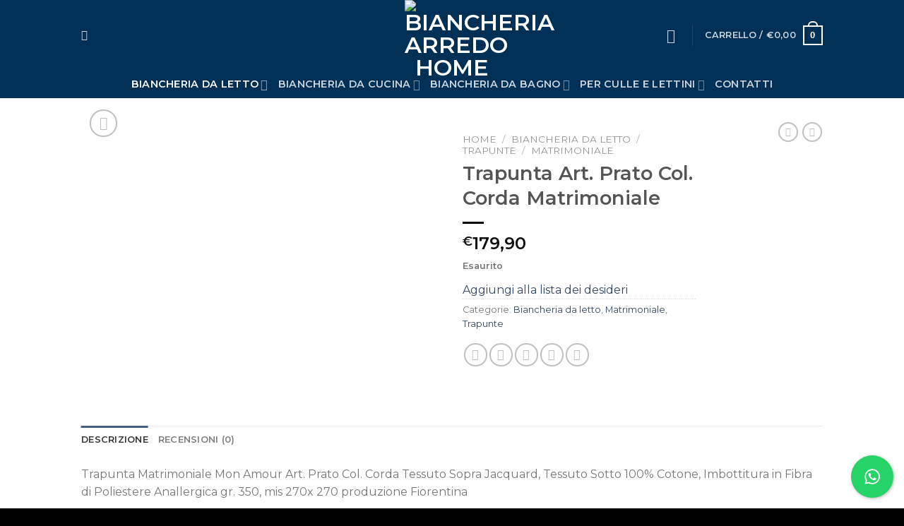

--- FILE ---
content_type: text/html; charset=UTF-8
request_url: https://biancheriarredohome.com/prodotto/trapunta-prato-col-corda/
body_size: 53722
content:
<!DOCTYPE html>
<!--[if IE 9 ]> <html lang="it-IT" class="ie9 loading-site no-js"> <![endif]-->
<!--[if IE 8 ]> <html lang="it-IT" class="ie8 loading-site no-js"> <![endif]-->
<!--[if (gte IE 9)|!(IE)]><!--><html lang="it-IT" class="loading-site no-js"> <!--<![endif]-->
<head>
	<meta charset="UTF-8" />
	<link rel="profile" href="http://gmpg.org/xfn/11" />
	<link rel="pingback" href="https://biancheriarredohome.com/xmlrpc.php" />

					<script>document.documentElement.className = document.documentElement.className + ' yes-js js_active js'</script>
				<script>(function(html){html.className = html.className.replace(/\bno-js\b/,'js')})(document.documentElement);</script>
<meta name='robots' content='index, follow, max-image-preview:large, max-snippet:-1, max-video-preview:-1' />
<script>window._wca = window._wca || [];</script>
<meta name="viewport" content="width=device-width, initial-scale=1, maximum-scale=1" />
	<!-- This site is optimized with the Yoast SEO plugin v22.6 - https://yoast.com/wordpress/plugins/seo/ -->
	<title>Trapunta Art. Prato Col. Corda Matrimoniale - Biancheria Arredo Home</title>
	<link rel="canonical" href="https://biancheriarredohome.com/prodotto/trapunta-prato-col-corda/" />
	<meta property="og:locale" content="it_IT" />
	<meta property="og:type" content="article" />
	<meta property="og:title" content="Trapunta Art. Prato Col. Corda Matrimoniale - Biancheria Arredo Home" />
	<meta property="og:description" content="Trapunta Matrimoniale Mon Amour Art. Prato Col. Corda Tessuto Sopra Jacquard, Tessuto Sotto 100% Cotone, Imbottitura in Fibra di Poliestere Anallergica gr. 350, mis 270x 270 produzione Fiorentina" />
	<meta property="og:url" content="https://biancheriarredohome.com/prodotto/trapunta-prato-col-corda/" />
	<meta property="og:site_name" content="Biancheria Arredo Home" />
	<meta property="article:modified_time" content="2023-08-04T08:28:12+00:00" />
	<meta property="og:image" content="https://biancheriarredohome.com/wp-content/uploads/2022/01/Trapunta14PRATO-scaled.jpg" />
	<meta property="og:image:width" content="2560" />
	<meta property="og:image:height" content="1920" />
	<meta property="og:image:type" content="image/jpeg" />
	<meta name="twitter:card" content="summary_large_image" />
	<meta name="twitter:label1" content="Tempo di lettura stimato" />
	<meta name="twitter:data1" content="1 minuto" />
	<script type="application/ld+json" class="yoast-schema-graph">{"@context":"https://schema.org","@graph":[{"@type":"WebPage","@id":"https://biancheriarredohome.com/prodotto/trapunta-prato-col-corda/","url":"https://biancheriarredohome.com/prodotto/trapunta-prato-col-corda/","name":"Trapunta Art. Prato Col. Corda Matrimoniale - Biancheria Arredo Home","isPartOf":{"@id":"https://biancheriarredohome.com/#website"},"primaryImageOfPage":{"@id":"https://biancheriarredohome.com/prodotto/trapunta-prato-col-corda/#primaryimage"},"image":{"@id":"https://biancheriarredohome.com/prodotto/trapunta-prato-col-corda/#primaryimage"},"thumbnailUrl":"https://biancheriarredohome.com/wp-content/uploads/2022/01/Trapunta14PRATO-scaled.jpg","datePublished":"2022-01-21T11:37:16+00:00","dateModified":"2023-08-04T08:28:12+00:00","breadcrumb":{"@id":"https://biancheriarredohome.com/prodotto/trapunta-prato-col-corda/#breadcrumb"},"inLanguage":"it-IT","potentialAction":[{"@type":"ReadAction","target":["https://biancheriarredohome.com/prodotto/trapunta-prato-col-corda/"]}]},{"@type":"ImageObject","inLanguage":"it-IT","@id":"https://biancheriarredohome.com/prodotto/trapunta-prato-col-corda/#primaryimage","url":"https://biancheriarredohome.com/wp-content/uploads/2022/01/Trapunta14PRATO-scaled.jpg","contentUrl":"https://biancheriarredohome.com/wp-content/uploads/2022/01/Trapunta14PRATO-scaled.jpg","width":2560,"height":1920},{"@type":"BreadcrumbList","@id":"https://biancheriarredohome.com/prodotto/trapunta-prato-col-corda/#breadcrumb","itemListElement":[{"@type":"ListItem","position":1,"name":"Home","item":"https://biancheriarredohome.com/"},{"@type":"ListItem","position":2,"name":"Shop","item":"https://biancheriarredohome.com/negozio/"},{"@type":"ListItem","position":3,"name":"Trapunta Art. Prato Col. Corda Matrimoniale"}]},{"@type":"WebSite","@id":"https://biancheriarredohome.com/#website","url":"https://biancheriarredohome.com/","name":"Biancheria Arredo Home","description":"Biancheria Arredo Home","potentialAction":[{"@type":"SearchAction","target":{"@type":"EntryPoint","urlTemplate":"https://biancheriarredohome.com/?s={search_term_string}"},"query-input":"required name=search_term_string"}],"inLanguage":"it-IT"}]}</script>
	<!-- / Yoast SEO plugin. -->


<link rel='dns-prefetch' href='//stats.wp.com' />
<link rel='dns-prefetch' href='//fonts.googleapis.com' />
<link rel="alternate" type="application/rss+xml" title="Biancheria Arredo Home &raquo; Feed" href="https://biancheriarredohome.com/feed/" />
<link rel="alternate" type="application/rss+xml" title="Biancheria Arredo Home &raquo; Feed dei commenti" href="https://biancheriarredohome.com/comments/feed/" />
<link rel="alternate" type="application/rss+xml" title="Biancheria Arredo Home &raquo; Trapunta Art. Prato Col. Corda Matrimoniale Feed dei commenti" href="https://biancheriarredohome.com/prodotto/trapunta-prato-col-corda/feed/" />
<script type="text/javascript">
/* <![CDATA[ */
window._wpemojiSettings = {"baseUrl":"https:\/\/s.w.org\/images\/core\/emoji\/15.0.3\/72x72\/","ext":".png","svgUrl":"https:\/\/s.w.org\/images\/core\/emoji\/15.0.3\/svg\/","svgExt":".svg","source":{"concatemoji":"https:\/\/biancheriarredohome.com\/wp-includes\/js\/wp-emoji-release.min.js?ver=6.5.7"}};
/*! This file is auto-generated */
!function(i,n){var o,s,e;function c(e){try{var t={supportTests:e,timestamp:(new Date).valueOf()};sessionStorage.setItem(o,JSON.stringify(t))}catch(e){}}function p(e,t,n){e.clearRect(0,0,e.canvas.width,e.canvas.height),e.fillText(t,0,0);var t=new Uint32Array(e.getImageData(0,0,e.canvas.width,e.canvas.height).data),r=(e.clearRect(0,0,e.canvas.width,e.canvas.height),e.fillText(n,0,0),new Uint32Array(e.getImageData(0,0,e.canvas.width,e.canvas.height).data));return t.every(function(e,t){return e===r[t]})}function u(e,t,n){switch(t){case"flag":return n(e,"\ud83c\udff3\ufe0f\u200d\u26a7\ufe0f","\ud83c\udff3\ufe0f\u200b\u26a7\ufe0f")?!1:!n(e,"\ud83c\uddfa\ud83c\uddf3","\ud83c\uddfa\u200b\ud83c\uddf3")&&!n(e,"\ud83c\udff4\udb40\udc67\udb40\udc62\udb40\udc65\udb40\udc6e\udb40\udc67\udb40\udc7f","\ud83c\udff4\u200b\udb40\udc67\u200b\udb40\udc62\u200b\udb40\udc65\u200b\udb40\udc6e\u200b\udb40\udc67\u200b\udb40\udc7f");case"emoji":return!n(e,"\ud83d\udc26\u200d\u2b1b","\ud83d\udc26\u200b\u2b1b")}return!1}function f(e,t,n){var r="undefined"!=typeof WorkerGlobalScope&&self instanceof WorkerGlobalScope?new OffscreenCanvas(300,150):i.createElement("canvas"),a=r.getContext("2d",{willReadFrequently:!0}),o=(a.textBaseline="top",a.font="600 32px Arial",{});return e.forEach(function(e){o[e]=t(a,e,n)}),o}function t(e){var t=i.createElement("script");t.src=e,t.defer=!0,i.head.appendChild(t)}"undefined"!=typeof Promise&&(o="wpEmojiSettingsSupports",s=["flag","emoji"],n.supports={everything:!0,everythingExceptFlag:!0},e=new Promise(function(e){i.addEventListener("DOMContentLoaded",e,{once:!0})}),new Promise(function(t){var n=function(){try{var e=JSON.parse(sessionStorage.getItem(o));if("object"==typeof e&&"number"==typeof e.timestamp&&(new Date).valueOf()<e.timestamp+604800&&"object"==typeof e.supportTests)return e.supportTests}catch(e){}return null}();if(!n){if("undefined"!=typeof Worker&&"undefined"!=typeof OffscreenCanvas&&"undefined"!=typeof URL&&URL.createObjectURL&&"undefined"!=typeof Blob)try{var e="postMessage("+f.toString()+"("+[JSON.stringify(s),u.toString(),p.toString()].join(",")+"));",r=new Blob([e],{type:"text/javascript"}),a=new Worker(URL.createObjectURL(r),{name:"wpTestEmojiSupports"});return void(a.onmessage=function(e){c(n=e.data),a.terminate(),t(n)})}catch(e){}c(n=f(s,u,p))}t(n)}).then(function(e){for(var t in e)n.supports[t]=e[t],n.supports.everything=n.supports.everything&&n.supports[t],"flag"!==t&&(n.supports.everythingExceptFlag=n.supports.everythingExceptFlag&&n.supports[t]);n.supports.everythingExceptFlag=n.supports.everythingExceptFlag&&!n.supports.flag,n.DOMReady=!1,n.readyCallback=function(){n.DOMReady=!0}}).then(function(){return e}).then(function(){var e;n.supports.everything||(n.readyCallback(),(e=n.source||{}).concatemoji?t(e.concatemoji):e.wpemoji&&e.twemoji&&(t(e.twemoji),t(e.wpemoji)))}))}((window,document),window._wpemojiSettings);
/* ]]> */
</script>

<style id='wp-emoji-styles-inline-css' type='text/css'>

	img.wp-smiley, img.emoji {
		display: inline !important;
		border: none !important;
		box-shadow: none !important;
		height: 1em !important;
		width: 1em !important;
		margin: 0 0.07em !important;
		vertical-align: -0.1em !important;
		background: none !important;
		padding: 0 !important;
	}
</style>
<style id='wp-block-library-inline-css' type='text/css'>
:root{--wp-admin-theme-color:#007cba;--wp-admin-theme-color--rgb:0,124,186;--wp-admin-theme-color-darker-10:#006ba1;--wp-admin-theme-color-darker-10--rgb:0,107,161;--wp-admin-theme-color-darker-20:#005a87;--wp-admin-theme-color-darker-20--rgb:0,90,135;--wp-admin-border-width-focus:2px;--wp-block-synced-color:#7a00df;--wp-block-synced-color--rgb:122,0,223;--wp-bound-block-color:#9747ff}@media (min-resolution:192dpi){:root{--wp-admin-border-width-focus:1.5px}}.wp-element-button{cursor:pointer}:root{--wp--preset--font-size--normal:16px;--wp--preset--font-size--huge:42px}:root .has-very-light-gray-background-color{background-color:#eee}:root .has-very-dark-gray-background-color{background-color:#313131}:root .has-very-light-gray-color{color:#eee}:root .has-very-dark-gray-color{color:#313131}:root .has-vivid-green-cyan-to-vivid-cyan-blue-gradient-background{background:linear-gradient(135deg,#00d084,#0693e3)}:root .has-purple-crush-gradient-background{background:linear-gradient(135deg,#34e2e4,#4721fb 50%,#ab1dfe)}:root .has-hazy-dawn-gradient-background{background:linear-gradient(135deg,#faaca8,#dad0ec)}:root .has-subdued-olive-gradient-background{background:linear-gradient(135deg,#fafae1,#67a671)}:root .has-atomic-cream-gradient-background{background:linear-gradient(135deg,#fdd79a,#004a59)}:root .has-nightshade-gradient-background{background:linear-gradient(135deg,#330968,#31cdcf)}:root .has-midnight-gradient-background{background:linear-gradient(135deg,#020381,#2874fc)}.has-regular-font-size{font-size:1em}.has-larger-font-size{font-size:2.625em}.has-normal-font-size{font-size:var(--wp--preset--font-size--normal)}.has-huge-font-size{font-size:var(--wp--preset--font-size--huge)}.has-text-align-center{text-align:center}.has-text-align-left{text-align:left}.has-text-align-right{text-align:right}#end-resizable-editor-section{display:none}.aligncenter{clear:both}.items-justified-left{justify-content:flex-start}.items-justified-center{justify-content:center}.items-justified-right{justify-content:flex-end}.items-justified-space-between{justify-content:space-between}.screen-reader-text{border:0;clip:rect(1px,1px,1px,1px);-webkit-clip-path:inset(50%);clip-path:inset(50%);height:1px;margin:-1px;overflow:hidden;padding:0;position:absolute;width:1px;word-wrap:normal!important}.screen-reader-text:focus{background-color:#ddd;clip:auto!important;-webkit-clip-path:none;clip-path:none;color:#444;display:block;font-size:1em;height:auto;left:5px;line-height:normal;padding:15px 23px 14px;text-decoration:none;top:5px;width:auto;z-index:100000}html :where(.has-border-color){border-style:solid}html :where([style*=border-top-color]){border-top-style:solid}html :where([style*=border-right-color]){border-right-style:solid}html :where([style*=border-bottom-color]){border-bottom-style:solid}html :where([style*=border-left-color]){border-left-style:solid}html :where([style*=border-width]){border-style:solid}html :where([style*=border-top-width]){border-top-style:solid}html :where([style*=border-right-width]){border-right-style:solid}html :where([style*=border-bottom-width]){border-bottom-style:solid}html :where([style*=border-left-width]){border-left-style:solid}html :where(img[class*=wp-image-]){height:auto;max-width:100%}:where(figure){margin:0 0 1em}html :where(.is-position-sticky){--wp-admin--admin-bar--position-offset:var(--wp-admin--admin-bar--height,0px)}@media screen and (max-width:600px){html :where(.is-position-sticky){--wp-admin--admin-bar--position-offset:0px}}
.has-text-align-justify{text-align:justify;}
</style>
<style id='classic-theme-styles-inline-css' type='text/css'>
/*! This file is auto-generated */
.wp-block-button__link{color:#fff;background-color:#32373c;border-radius:9999px;box-shadow:none;text-decoration:none;padding:calc(.667em + 2px) calc(1.333em + 2px);font-size:1.125em}.wp-block-file__button{background:#32373c;color:#fff;text-decoration:none}
</style>
<link rel='stylesheet' id='contact-form-7-css' href='https://biancheriarredohome.com/wp-content/plugins/contact-form-7/includes/css/styles.css?ver=5.9.4' type='text/css' media='all' />
<link rel='stylesheet' id='cresta-whatsapp-chat-front-style-css' href='https://biancheriarredohome.com/wp-content/plugins/cresta-whatsapp-chat/css/cresta-whatsapp-chat-front-css.min.css?ver=1.3.3' type='text/css' media='all' />
<link rel='stylesheet' id='woof-css' href='https://biancheriarredohome.com/wp-content/plugins/woocommerce-products-filter/css/front.css?ver=1.3.5.3' type='text/css' media='all' />
<style id='woof-inline-css' type='text/css'>

.woof_products_top_panel li span, .woof_products_top_panel2 li span{background: url(https://biancheriarredohome.com/wp-content/plugins/woocommerce-products-filter/img/delete.png);background-size: 14px 14px;background-repeat: no-repeat;background-position: right;}
.woof_edit_view{
                    display: none;
                }
</style>
<link rel='stylesheet' id='chosen-drop-down-css' href='https://biancheriarredohome.com/wp-content/plugins/woocommerce-products-filter/js/chosen/chosen.min.css?ver=1.3.5.3' type='text/css' media='all' />
<link rel='stylesheet' id='woof_by_author_html_items-css' href='https://biancheriarredohome.com/wp-content/plugins/woocommerce-products-filter/ext/by_author/css/by_author.css?ver=1.3.5.3' type='text/css' media='all' />
<link rel='stylesheet' id='woof_by_instock_html_items-css' href='https://biancheriarredohome.com/wp-content/plugins/woocommerce-products-filter/ext/by_instock/css/by_instock.css?ver=1.3.5.3' type='text/css' media='all' />
<link rel='stylesheet' id='woof_by_onsales_html_items-css' href='https://biancheriarredohome.com/wp-content/plugins/woocommerce-products-filter/ext/by_onsales/css/by_onsales.css?ver=1.3.5.3' type='text/css' media='all' />
<link rel='stylesheet' id='woof_by_text_html_items-css' href='https://biancheriarredohome.com/wp-content/plugins/woocommerce-products-filter/ext/by_text/assets/css/front.css?ver=1.3.5.3' type='text/css' media='all' />
<link rel='stylesheet' id='woof_label_html_items-css' href='https://biancheriarredohome.com/wp-content/plugins/woocommerce-products-filter/ext/label/css/html_types/label.css?ver=1.3.5.3' type='text/css' media='all' />
<link rel='stylesheet' id='woof_select_radio_check_html_items-css' href='https://biancheriarredohome.com/wp-content/plugins/woocommerce-products-filter/ext/select_radio_check/css/html_types/select_radio_check.css?ver=1.3.5.3' type='text/css' media='all' />
<link rel='stylesheet' id='woof_sd_html_items_checkbox-css' href='https://biancheriarredohome.com/wp-content/plugins/woocommerce-products-filter/ext/smart_designer/css/elements/checkbox.css?ver=1.3.5.3' type='text/css' media='all' />
<link rel='stylesheet' id='woof_sd_html_items_radio-css' href='https://biancheriarredohome.com/wp-content/plugins/woocommerce-products-filter/ext/smart_designer/css/elements/radio.css?ver=1.3.5.3' type='text/css' media='all' />
<link rel='stylesheet' id='woof_sd_html_items_switcher-css' href='https://biancheriarredohome.com/wp-content/plugins/woocommerce-products-filter/ext/smart_designer/css/elements/switcher.css?ver=1.3.5.3' type='text/css' media='all' />
<link rel='stylesheet' id='woof_sd_html_items_color-css' href='https://biancheriarredohome.com/wp-content/plugins/woocommerce-products-filter/ext/smart_designer/css/elements/color.css?ver=1.3.5.3' type='text/css' media='all' />
<link rel='stylesheet' id='woof_sd_html_items_tooltip-css' href='https://biancheriarredohome.com/wp-content/plugins/woocommerce-products-filter/ext/smart_designer/css/tooltip.css?ver=1.3.5.3' type='text/css' media='all' />
<link rel='stylesheet' id='woof_sd_html_items_front-css' href='https://biancheriarredohome.com/wp-content/plugins/woocommerce-products-filter/ext/smart_designer/css/front.css?ver=1.3.5.3' type='text/css' media='all' />
<link rel='stylesheet' id='woof-switcher23-css' href='https://biancheriarredohome.com/wp-content/plugins/woocommerce-products-filter/css/switcher.css?ver=1.3.5.3' type='text/css' media='all' />
<link rel='stylesheet' id='photoswipe-css' href='https://biancheriarredohome.com/wp-content/plugins/woocommerce/assets/css/photoswipe/photoswipe.min.css?ver=8.8.6' type='text/css' media='all' />
<link rel='stylesheet' id='photoswipe-default-skin-css' href='https://biancheriarredohome.com/wp-content/plugins/woocommerce/assets/css/photoswipe/default-skin/default-skin.min.css?ver=8.8.6' type='text/css' media='all' />
<style id='woocommerce-inline-inline-css' type='text/css'>
.woocommerce form .form-row .required { visibility: visible; }
</style>
<link rel='stylesheet' id='flatsome-woocommerce-wishlist-css' href='https://biancheriarredohome.com/wp-content/themes/flatsome/inc/integrations/wc-yith-wishlist/wishlist.css?ver=3.10.2' type='text/css' media='all' />
<link rel='stylesheet' id='pwb-styles-frontend-css' href='https://biancheriarredohome.com/wp-content/plugins/perfect-woocommerce-brands/build/frontend/css/style.css?ver=3.3.8' type='text/css' media='all' />
<link rel='stylesheet' id='flexible-shipping-free-shipping-css' href='https://biancheriarredohome.com/wp-content/plugins/flexible-shipping/assets/dist/css/free-shipping.css?ver=4.24.19.2' type='text/css' media='all' />
<link rel='stylesheet' id='stripe_styles-css' href='https://biancheriarredohome.com/wp-content/plugins/woocommerce-gateway-stripe/assets/css/stripe-styles.css?ver=8.2.0' type='text/css' media='all' />
<link rel='stylesheet' id='flatsome-main-css' href='https://biancheriarredohome.com/wp-content/themes/flatsome/assets/css/flatsome.css?ver=3.14.2' type='text/css' media='all' />
<style id='flatsome-main-inline-css' type='text/css'>
@font-face {
				font-family: "fl-icons";
				font-display: block;
				src: url(https://biancheriarredohome.com/wp-content/themes/flatsome/assets/css/icons/fl-icons.eot?v=3.14.2);
				src:
					url(https://biancheriarredohome.com/wp-content/themes/flatsome/assets/css/icons/fl-icons.eot#iefix?v=3.14.2) format("embedded-opentype"),
					url(https://biancheriarredohome.com/wp-content/themes/flatsome/assets/css/icons/fl-icons.woff2?v=3.14.2) format("woff2"),
					url(https://biancheriarredohome.com/wp-content/themes/flatsome/assets/css/icons/fl-icons.ttf?v=3.14.2) format("truetype"),
					url(https://biancheriarredohome.com/wp-content/themes/flatsome/assets/css/icons/fl-icons.woff?v=3.14.2) format("woff"),
					url(https://biancheriarredohome.com/wp-content/themes/flatsome/assets/css/icons/fl-icons.svg?v=3.14.2#fl-icons) format("svg");
			}
</style>
<link rel='stylesheet' id='flatsome-shop-css' href='https://biancheriarredohome.com/wp-content/themes/flatsome/assets/css/flatsome-shop.css?ver=3.14.2' type='text/css' media='all' />
<link rel='stylesheet' id='flatsome-style-css' href='https://biancheriarredohome.com/wp-content/themes/flatsome-child/style.css?ver=3.0' type='text/css' media='all' />
<link rel='stylesheet' id='flatsome-googlefonts-css' href='//fonts.googleapis.com/css?family=Montserrat%3Aregular%2Cregular%2Cregular%2C600%7CDancing+Script%3Aregular%2Cregular&#038;display=swap&#038;ver=3.9' type='text/css' media='all' />
<link rel='stylesheet' id='wdp_pricing-table-css' href='https://biancheriarredohome.com/wp-content/plugins/advanced-dynamic-pricing-for-woocommerce/BaseVersion/assets/css/pricing-table.css?ver=4.7.2' type='text/css' media='all' />
<link rel='stylesheet' id='wdp_deals-table-css' href='https://biancheriarredohome.com/wp-content/plugins/advanced-dynamic-pricing-for-woocommerce/BaseVersion/assets/css/deals-table.css?ver=4.7.2' type='text/css' media='all' />
<script type="text/javascript">
            window._nslDOMReady = function (callback) {
                if ( document.readyState === "complete" || document.readyState === "interactive" ) {
                    callback();
                } else {
                    document.addEventListener( "DOMContentLoaded", callback );
                }
            };
            </script><script type="text/javascript" id="woof-husky-js-extra">
/* <![CDATA[ */
var woof_husky_txt = {"ajax_url":"https:\/\/biancheriarredohome.com\/wp-admin\/admin-ajax.php","plugin_uri":"https:\/\/biancheriarredohome.com\/wp-content\/plugins\/woocommerce-products-filter\/ext\/by_text\/","loader":"https:\/\/biancheriarredohome.com\/wp-content\/plugins\/woocommerce-products-filter\/ext\/by_text\/assets\/img\/ajax-loader.gif","not_found":"Non \u00e8 stato trovato nulla!","prev":"Precedente","next":"Successivo","site_link":"https:\/\/biancheriarredohome.com","default_data":{"placeholder":"","behavior":"title","search_by_full_word":0,"autocomplete":1,"how_to_open_links":0,"taxonomy_compatibility":0,"sku_compatibility":0,"custom_fields":"","search_desc_variant":0,"view_text_length":10,"min_symbols":3,"max_posts":10,"image":"","notes_for_customer":"","template":"default","max_open_height":300,"page":0}};
/* ]]> */
</script>
<script type="text/javascript" src="https://biancheriarredohome.com/wp-content/plugins/woocommerce-products-filter/ext/by_text/assets/js/husky.js?ver=1.3.5.3" id="woof-husky-js"></script>
<script type="text/javascript" src="https://biancheriarredohome.com/wp-includes/js/jquery/jquery.min.js?ver=3.7.1" id="jquery-core-js"></script>
<script type="text/javascript" src="https://biancheriarredohome.com/wp-includes/js/jquery/jquery-migrate.min.js?ver=3.4.1" id="jquery-migrate-js"></script>
<script type="text/javascript" id="print-invoices-packing-slip-labels-for-woocommerce_public-js-extra">
/* <![CDATA[ */
var wf_pklist_params_public = {"msgs":{"invoice_number_prompt_free_order":"\u2018Genera fattura per gli ordini gratuiti\u2019 \u00e8 disabilitato in Fattura > Generali > Opzioni avanzate. Stai cercando di generare la fattura per questo ordine gratuito. Procedere?","creditnote_number_prompt":"Il rimborso in questo ordine sembra non avere ancora un numero di credito. Vuoi generarne uno manualmente?","invoice_number_prompt_no_from_addr":"Compila il campo `indirizzo del mittente` nelle impostazioni generali del plugin.","invoice_title_prompt":"Fattura","invoice_number_prompt":"il numero non \u00e8 stato ancora generato. Vuoi generarne uno manualmente?","pop_dont_show_again":false}};
/* ]]> */
</script>
<script type="text/javascript" src="https://biancheriarredohome.com/wp-content/plugins/print-invoices-packing-slip-labels-for-woocommerce/public/js/wf-woocommerce-packing-list-public.js?ver=4.5.0" id="print-invoices-packing-slip-labels-for-woocommerce_public-js"></script>
<script type="text/javascript" src="https://biancheriarredohome.com/wp-content/plugins/woocommerce/assets/js/jquery-blockui/jquery.blockUI.min.js?ver=2.7.0-wc.8.8.6" id="jquery-blockui-js" defer="defer" data-wp-strategy="defer"></script>
<script type="text/javascript" id="wc-add-to-cart-js-extra">
/* <![CDATA[ */
var wc_add_to_cart_params = {"ajax_url":"\/wp-admin\/admin-ajax.php","wc_ajax_url":"\/?wc-ajax=%%endpoint%%","i18n_view_cart":"Visualizza carrello","cart_url":"https:\/\/biancheriarredohome.com\/carrello\/","is_cart":"","cart_redirect_after_add":"no"};
/* ]]> */
</script>
<script type="text/javascript" src="https://biancheriarredohome.com/wp-content/plugins/woocommerce/assets/js/frontend/add-to-cart.min.js?ver=8.8.6" id="wc-add-to-cart-js" defer="defer" data-wp-strategy="defer"></script>
<script type="text/javascript" src="https://biancheriarredohome.com/wp-content/plugins/woocommerce/assets/js/photoswipe/photoswipe.min.js?ver=4.1.1-wc.8.8.6" id="photoswipe-js" defer="defer" data-wp-strategy="defer"></script>
<script type="text/javascript" src="https://biancheriarredohome.com/wp-content/plugins/woocommerce/assets/js/photoswipe/photoswipe-ui-default.min.js?ver=4.1.1-wc.8.8.6" id="photoswipe-ui-default-js" defer="defer" data-wp-strategy="defer"></script>
<script type="text/javascript" id="wc-single-product-js-extra">
/* <![CDATA[ */
var wc_single_product_params = {"i18n_required_rating_text":"Seleziona una valutazione","review_rating_required":"yes","flexslider":{"rtl":false,"animation":"slide","smoothHeight":true,"directionNav":false,"controlNav":"thumbnails","slideshow":false,"animationSpeed":500,"animationLoop":false,"allowOneSlide":false},"zoom_enabled":"","zoom_options":[],"photoswipe_enabled":"1","photoswipe_options":{"shareEl":false,"closeOnScroll":false,"history":false,"hideAnimationDuration":0,"showAnimationDuration":0},"flexslider_enabled":""};
/* ]]> */
</script>
<script type="text/javascript" src="https://biancheriarredohome.com/wp-content/plugins/woocommerce/assets/js/frontend/single-product.min.js?ver=8.8.6" id="wc-single-product-js" defer="defer" data-wp-strategy="defer"></script>
<script type="text/javascript" src="https://biancheriarredohome.com/wp-content/plugins/woocommerce/assets/js/js-cookie/js.cookie.min.js?ver=2.1.4-wc.8.8.6" id="js-cookie-js" defer="defer" data-wp-strategy="defer"></script>
<script type="text/javascript" id="woocommerce-js-extra">
/* <![CDATA[ */
var woocommerce_params = {"ajax_url":"\/wp-admin\/admin-ajax.php","wc_ajax_url":"\/?wc-ajax=%%endpoint%%"};
/* ]]> */
</script>
<script type="text/javascript" src="https://biancheriarredohome.com/wp-content/plugins/woocommerce/assets/js/frontend/woocommerce.min.js?ver=8.8.6" id="woocommerce-js" defer="defer" data-wp-strategy="defer"></script>
<script type="text/javascript" src="https://stats.wp.com/s-202604.js" id="woocommerce-analytics-js" defer="defer" data-wp-strategy="defer"></script>
<script type="text/javascript" id="woocommerce-tokenization-form-js-extra">
/* <![CDATA[ */
var wc_tokenization_form_params = {"is_registration_required":"1","is_logged_in":""};
/* ]]> */
</script>
<script type="text/javascript" src="https://biancheriarredohome.com/wp-content/plugins/woocommerce/assets/js/frontend/tokenization-form.min.js?ver=8.8.6" id="woocommerce-tokenization-form-js"></script>
<script type="text/javascript" id="wdp_deals-js-extra">
/* <![CDATA[ */
var script_data = {"ajaxurl":"https:\/\/biancheriarredohome.com\/wp-admin\/admin-ajax.php","js_init_trigger":""};
/* ]]> */
</script>
<script type="text/javascript" src="https://biancheriarredohome.com/wp-content/plugins/advanced-dynamic-pricing-for-woocommerce/BaseVersion/assets/js/frontend.js?ver=4.7.2" id="wdp_deals-js"></script>
<link rel="https://api.w.org/" href="https://biancheriarredohome.com/wp-json/" /><link rel="alternate" type="application/json" href="https://biancheriarredohome.com/wp-json/wp/v2/product/3529" /><link rel="EditURI" type="application/rsd+xml" title="RSD" href="https://biancheriarredohome.com/xmlrpc.php?rsd" />
<meta name="generator" content="WordPress 6.5.7" />
<meta name="generator" content="WooCommerce 8.8.6" />
<link rel='shortlink' href='https://biancheriarredohome.com/?p=3529' />
<link rel="alternate" type="application/json+oembed" href="https://biancheriarredohome.com/wp-json/oembed/1.0/embed?url=https%3A%2F%2Fbiancheriarredohome.com%2Fprodotto%2Ftrapunta-prato-col-corda%2F" />
<link rel="alternate" type="text/xml+oembed" href="https://biancheriarredohome.com/wp-json/oembed/1.0/embed?url=https%3A%2F%2Fbiancheriarredohome.com%2Fprodotto%2Ftrapunta-prato-col-corda%2F&#038;format=xml" />
<style id='cresta-help-chat-inline-css'>.cresta-whatsapp-chat-box, .cresta-whatsapp-chat-button {z-index:1000}.cresta-whatsapp-chat-container-button {z-index:999}.cresta-whatsapp-chat-container {z-index:1000}.cresta-whatsapp-chat-overlay {z-index:998}</style>	<style>img#wpstats{display:none}</style>
		<style>.bg{opacity: 0; transition: opacity 1s; -webkit-transition: opacity 1s;} .bg-loaded{opacity: 1;}</style><!--[if IE]><link rel="stylesheet" type="text/css" href="https://biancheriarredohome.com/wp-content/themes/flatsome/assets/css/ie-fallback.css"><script src="//cdnjs.cloudflare.com/ajax/libs/html5shiv/3.6.1/html5shiv.js"></script><script>var head = document.getElementsByTagName('head')[0],style = document.createElement('style');style.type = 'text/css';style.styleSheet.cssText = ':before,:after{content:none !important';head.appendChild(style);setTimeout(function(){head.removeChild(style);}, 0);</script><script src="https://biancheriarredohome.com/wp-content/themes/flatsome/assets/libs/ie-flexibility.js"></script><![endif]--><!-- Google tag (gtag.js) -->
<script async src="https://www.googletagmanager.com/gtag/js?id=G-V87H973LSC"></script>
<script>
  window.dataLayer = window.dataLayer || [];
  function gtag(){dataLayer.push(arguments);}
  gtag('js', new Date());

  gtag('config', 'G-V87H973LSC');
</script>	<noscript><style>.woocommerce-product-gallery{ opacity: 1 !important; }</style></noscript>
	        <style type="text/css">
            .wdp_bulk_table_content .wdp_pricing_table_caption { color: #6d6d6d ! important} .wdp_bulk_table_content table thead td { color: #6d6d6d ! important} .wdp_bulk_table_content table thead td { background-color: #efefef ! important} .wdp_bulk_table_content table tbody td { color: #6d6d6d ! important} .wdp_bulk_table_content table tbody td { background-color: #ffffff ! important} .wdp_bulk_table_content .wdp_pricing_table_footer { color: #6d6d6d ! important}        </style>
        			<script  type="text/javascript">
				!function(f,b,e,v,n,t,s){if(f.fbq)return;n=f.fbq=function(){n.callMethod?
					n.callMethod.apply(n,arguments):n.queue.push(arguments)};if(!f._fbq)f._fbq=n;
					n.push=n;n.loaded=!0;n.version='2.0';n.queue=[];t=b.createElement(e);t.async=!0;
					t.src=v;s=b.getElementsByTagName(e)[0];s.parentNode.insertBefore(t,s)}(window,
					document,'script','https://connect.facebook.net/en_US/fbevents.js');
			</script>
			<!-- WooCommerce Facebook Integration Begin -->
			<script  type="text/javascript">

				fbq('init', '234382975328791', {}, {
    "agent": "woocommerce-8.8.6-3.2.1"
});

				fbq( 'track', 'PageView', {
    "source": "woocommerce",
    "version": "8.8.6",
    "pluginVersion": "3.2.1"
} );

				document.addEventListener( 'DOMContentLoaded', function() {
					// Insert placeholder for events injected when a product is added to the cart through AJAX.
					document.body.insertAdjacentHTML( 'beforeend', '<div class=\"wc-facebook-pixel-event-placeholder\"></div>' );
				}, false );

			</script>
			<!-- WooCommerce Facebook Integration End -->
			<link rel="icon" href="https://biancheriarredohome.com/wp-content/uploads/2020/11/cropped-logo-4-32x32.png" sizes="32x32" />
<link rel="icon" href="https://biancheriarredohome.com/wp-content/uploads/2020/11/cropped-logo-4-192x192.png" sizes="192x192" />
<link rel="apple-touch-icon" href="https://biancheriarredohome.com/wp-content/uploads/2020/11/cropped-logo-4-180x180.png" />
<meta name="msapplication-TileImage" content="https://biancheriarredohome.com/wp-content/uploads/2020/11/cropped-logo-4-270x270.png" />
<style id="custom-css" type="text/css">:root {--primary-color: #446084;}.header-main{height: 100px}#logo img{max-height: 100px}#logo{width:135px;}.header-bottom{min-height: 10px}.header-top{min-height: 30px}.transparent .header-main{height: 90px}.transparent #logo img{max-height: 90px}.has-transparent + .page-title:first-of-type,.has-transparent + #main > .page-title,.has-transparent + #main > div > .page-title,.has-transparent + #main .page-header-wrapper:first-of-type .page-title{padding-top: 140px;}.header.show-on-scroll,.stuck .header-main{height:70px!important}.stuck #logo img{max-height: 70px!important}.header-bg-color, .header-wrapper {background-color: #003056}.header-bottom {background-color: #003056}.top-bar-nav > li > a{line-height: 16px }.header-main .nav > li > a{line-height: 16px }.header-bottom-nav > li > a{line-height: 17px }@media (max-width: 549px) {.header-main{height: 70px}#logo img{max-height: 70px}}.nav-dropdown-has-arrow li.has-dropdown:after{border-bottom-color: #003056;}.nav .nav-dropdown{background-color: #003056}.header-top{background-color:#003056!important;}body{font-size: 100%;}body{font-family:"Montserrat", sans-serif}body{font-weight: 0}body{color: #777777}.nav > li > a {font-family:"Montserrat", sans-serif;}.mobile-sidebar-levels-2 .nav > li > ul > li > a {font-family:"Montserrat", sans-serif;}.nav > li > a {font-weight: 600;}.mobile-sidebar-levels-2 .nav > li > ul > li > a {font-weight: 600;}h1,h2,h3,h4,h5,h6,.heading-font, .off-canvas-center .nav-sidebar.nav-vertical > li > a{font-family: "Montserrat", sans-serif;}h1,h2,h3,h4,h5,h6,.heading-font,.banner h1,.banner h2{font-weight: 0;}.alt-font{font-family: "Dancing Script", sans-serif;}.alt-font{font-weight: 0!important;}.header:not(.transparent) .top-bar-nav > li > a {color: #ffffff;}.widget a{color: #000000;}.widget a:hover{color: ;}.widget .tagcloud a:hover{border-color: ; background-color: ;}.is-divider{background-color: #000000;}.current .breadcrumb-step, [data-icon-label]:after, .button#place_order,.button.checkout,.checkout-button,.single_add_to_cart_button.button{background-color: #4e657b!important }.has-equal-box-heights .box-image {padding-top: 100%;}.badge-inner.on-sale{background-color: #000000}.badge-inner.new-bubble{background-color: rgba(0,0,0,0)}.pswp__bg,.mfp-bg.mfp-ready{background-color: rgba(0,0,0,0)}.shop-page-title.featured-title .title-bg{ background-image: url(https://biancheriarredohome.com/wp-content/uploads/2022/01/Trapunta14PRATO-scaled.jpg)!important;}@media screen and (min-width: 550px){.products .box-vertical .box-image{min-width: 247px!important;width: 247px!important;}}.footer-1{background-color: #003056}.absolute-footer, html{background-color: #000000}.label-new.menu-item > a:after{content:"Nuovo";}.label-hot.menu-item > a:after{content:"Hot";}.label-sale.menu-item > a:after{content:"Offerta";}.label-popular.menu-item > a:after{content:"Popolare";}</style>		<style type="text/css" id="wp-custom-css">
			div#key-fields {
    display: block;
}		</style>
		</head>

<body class="product-template-default single single-product postid-3529 theme-flatsome woocommerce woocommerce-page woocommerce-no-js lightbox nav-dropdown-has-arrow nav-dropdown-has-shadow nav-dropdown-has-border">


<a class="skip-link screen-reader-text" href="#main">Skip to content</a>

<div id="wrapper">

	
	<header id="header" class="header has-sticky sticky-jump">
		<div class="header-wrapper">
			<div id="masthead" class="header-main show-logo-center nav-dark">
      <div class="header-inner flex-row container logo-center medium-logo-center" role="navigation">

          <!-- Logo -->
          <div id="logo" class="flex-col logo">
            <!-- Header logo -->
<a href="https://biancheriarredohome.com/" title="Biancheria Arredo Home - Biancheria Arredo Home" rel="home">
    <img width="135" height="100" src="https://biancheriarredohome.com/wp-content/uploads/2020/11/logo-3.png" class="header_logo header-logo" alt="Biancheria Arredo Home"/><img  width="135" height="100" src="https://biancheriarredohome.com/wp-content/uploads/2020/11/logo-3.png" class="header-logo-dark" alt="Biancheria Arredo Home"/></a>
          </div>

          <!-- Mobile Left Elements -->
          <div class="flex-col show-for-medium flex-left">
            <ul class="mobile-nav nav nav-left ">
              <li class="nav-icon has-icon">
  		<a href="#" data-open="#main-menu" data-pos="left" data-bg="main-menu-overlay" data-color="" class="is-small" aria-label="Menu" aria-controls="main-menu" aria-expanded="false">
		
		  <i class="icon-menu" ></i>
		  		</a>
	</li>            </ul>
          </div>

          <!-- Left Elements -->
          <div class="flex-col hide-for-medium flex-left
            ">
            <ul class="header-nav header-nav-main nav nav-left  nav-spacing-medium nav-uppercase" >
              <li class="header-search header-search-dropdown has-icon has-dropdown menu-item-has-children">
		<a href="#" aria-label="Cerca" class="is-small"><i class="icon-search" ></i></a>
		<ul class="nav-dropdown nav-dropdown-default dark dropdown-uppercase">
	 	<li class="header-search-form search-form html relative has-icon">
	<div class="header-search-form-wrapper">
		<div class="searchform-wrapper ux-search-box relative is-normal"><form role="search" method="get" class="searchform" action="https://biancheriarredohome.com/">
	<div class="flex-row relative">
						<div class="flex-col flex-grow">
			<label class="screen-reader-text" for="woocommerce-product-search-field-0">Cerca:</label>
			<input type="search" id="woocommerce-product-search-field-0" class="search-field mb-0" placeholder="Cerca&hellip;" value="" name="s" />
			<input type="hidden" name="post_type" value="product" />
					</div>
		<div class="flex-col">
			<button type="submit" value="Cerca" class="ux-search-submit submit-button secondary button icon mb-0" aria-label="Submit">
				<i class="icon-search" ></i>			</button>
		</div>
	</div>
	<div class="live-search-results text-left z-top"></div>
</form>
</div>	</div>
</li>	</ul>
</li>
            </ul>
          </div>

          <!-- Right Elements -->
          <div class="flex-col hide-for-medium flex-right">
            <ul class="header-nav header-nav-main nav nav-right  nav-spacing-medium nav-uppercase">
              <li class="account-item has-icon
    "
>

<a href="https://biancheriarredohome.com/mio-account/"
    class="nav-top-link nav-top-not-logged-in "
    data-open="#login-form-popup"  >
  <i class="icon-user" ></i>
</a>



</li>
<li class="header-divider"></li><li class="cart-item has-icon has-dropdown">

<a href="https://biancheriarredohome.com/carrello/" title="Carrello" class="header-cart-link is-small">


<span class="header-cart-title">
   Carrello   /      <span class="cart-price"><span class="woocommerce-Price-amount amount"><bdi><span class="woocommerce-Price-currencySymbol">&euro;</span>0,00</bdi></span></span>
  </span>

    <span class="cart-icon image-icon">
    <strong>0</strong>
  </span>
  </a>

 <ul class="nav-dropdown nav-dropdown-default dark dropdown-uppercase">
    <li class="html widget_shopping_cart">
      <div class="widget_shopping_cart_content">
        

	<p class="woocommerce-mini-cart__empty-message">Nessun prodotto nel carrello.</p>


      </div>
    </li>
     </ul>

</li>
            </ul>
          </div>

          <!-- Mobile Right Elements -->
          <div class="flex-col show-for-medium flex-right">
            <ul class="mobile-nav nav nav-right ">
              <li class="cart-item has-icon">

      <a href="https://biancheriarredohome.com/carrello/" class="header-cart-link off-canvas-toggle nav-top-link is-small" data-open="#cart-popup" data-class="off-canvas-cart" title="Carrello" data-pos="right">
  
    <span class="cart-icon image-icon">
    <strong>0</strong>
  </span>
  </a>


  <!-- Cart Sidebar Popup -->
  <div id="cart-popup" class="mfp-hide widget_shopping_cart">
  <div class="cart-popup-inner inner-padding">
      <div class="cart-popup-title text-center">
          <h4 class="uppercase">Carrello</h4>
          <div class="is-divider"></div>
      </div>
      <div class="widget_shopping_cart_content">
          

	<p class="woocommerce-mini-cart__empty-message">Nessun prodotto nel carrello.</p>


      </div>
             <div class="cart-sidebar-content relative"></div>  </div>
  </div>

</li>
            </ul>
          </div>

      </div>
     
            <div class="container"><div class="top-divider full-width"></div></div>
      </div><div id="wide-nav" class="header-bottom wide-nav nav-dark flex-has-center hide-for-medium">
    <div class="flex-row container">

            
                        <div class="flex-col hide-for-medium flex-center">
                <ul class="nav header-nav header-bottom-nav nav-center  nav-size-medium nav-uppercase">
                    <li id="menu-item-4990" class="menu-item menu-item-type-taxonomy menu-item-object-product_cat current-product-ancestor current-menu-parent current-product-parent menu-item-has-children menu-item-4990 active menu-item-design-default has-dropdown"><a href="https://biancheriarredohome.com/categoria-prodotto/biancheria-da-letto/" class="nav-top-link">Biancheria da letto<i class="icon-angle-down" ></i></a>
<ul class="sub-menu nav-dropdown nav-dropdown-default dark dropdown-uppercase">
	<li id="menu-item-1777" class="menu-item menu-item-type-taxonomy menu-item-object-product_cat menu-item-has-children menu-item-1777 nav-dropdown-col"><a href="https://biancheriarredohome.com/categoria-prodotto/biancheria-da-letto/lenzuola/">Coppia di Lenzuola</a>
	<ul class="sub-menu nav-column nav-dropdown-default dark dropdown-uppercase">
		<li id="menu-item-1781" class="menu-item menu-item-type-taxonomy menu-item-object-product_cat menu-item-1781"><a href="https://biancheriarredohome.com/categoria-prodotto/biancheria-da-letto/lenzuola/80_matrimoniale/">Matrimoniale</a></li>
		<li id="menu-item-1782" class="menu-item menu-item-type-taxonomy menu-item-object-product_cat menu-item-1782"><a href="https://biancheriarredohome.com/categoria-prodotto/biancheria-da-letto/lenzuola/80_piazza-e-mezza/">Piazza e Mezza</a></li>
		<li id="menu-item-1783" class="menu-item menu-item-type-taxonomy menu-item-object-product_cat menu-item-1783"><a href="https://biancheriarredohome.com/categoria-prodotto/biancheria-da-letto/lenzuola/80_singolo/">Singolo</a></li>
	</ul>
</li>
	<li id="menu-item-1778" class="menu-item menu-item-type-taxonomy menu-item-object-product_cat menu-item-has-children menu-item-1778 nav-dropdown-col"><a href="https://biancheriarredohome.com/categoria-prodotto/biancheria-da-letto/47_copriletto-non-trapuntato/">Copriletti</a>
	<ul class="sub-menu nav-column nav-dropdown-default dark dropdown-uppercase">
		<li id="menu-item-1784" class="menu-item menu-item-type-taxonomy menu-item-object-product_cat menu-item-1784"><a href="https://biancheriarredohome.com/categoria-prodotto/biancheria-da-letto/47_copriletto-non-trapuntato/90_matrimoniali/">Matrimoniale</a></li>
		<li id="menu-item-1785" class="menu-item menu-item-type-taxonomy menu-item-object-product_cat menu-item-1785"><a href="https://biancheriarredohome.com/categoria-prodotto/biancheria-da-letto/47_copriletto-non-trapuntato/90_piazza-e-mezza/">Piazza e Mezza</a></li>
		<li id="menu-item-1786" class="menu-item menu-item-type-taxonomy menu-item-object-product_cat menu-item-1786"><a href="https://biancheriarredohome.com/categoria-prodotto/biancheria-da-letto/47_copriletto-non-trapuntato/90_singolo/">Singolo</a></li>
	</ul>
</li>
	<li id="menu-item-1779" class="menu-item menu-item-type-taxonomy menu-item-object-product_cat menu-item-has-children menu-item-1779 nav-dropdown-col"><a href="https://biancheriarredohome.com/categoria-prodotto/biancheria-da-letto/47_coprimaterasso/">Coprimaterasso</a>
	<ul class="sub-menu nav-column nav-dropdown-default dark dropdown-uppercase">
		<li id="menu-item-1787" class="menu-item menu-item-type-taxonomy menu-item-object-product_cat menu-item-1787"><a href="https://biancheriarredohome.com/categoria-prodotto/biancheria-da-letto/47_coprimaterasso/95_matrimoniale/">Matrimoniale</a></li>
		<li id="menu-item-1788" class="menu-item menu-item-type-taxonomy menu-item-object-product_cat menu-item-1788"><a href="https://biancheriarredohome.com/categoria-prodotto/biancheria-da-letto/47_coprimaterasso/95_piazza-e-mezza/">Piazza e Mezza</a></li>
		<li id="menu-item-1789" class="menu-item menu-item-type-taxonomy menu-item-object-product_cat menu-item-1789"><a href="https://biancheriarredohome.com/categoria-prodotto/biancheria-da-letto/47_coprimaterasso/95_singolo/">Singolo</a></li>
	</ul>
</li>
	<li id="menu-item-1780" class="menu-item menu-item-type-taxonomy menu-item-object-product_cat menu-item-has-children menu-item-1780 nav-dropdown-col"><a href="https://biancheriarredohome.com/categoria-prodotto/biancheria-da-letto/copripiumini/">Copripiumini</a>
	<ul class="sub-menu nav-column nav-dropdown-default dark dropdown-uppercase">
		<li id="menu-item-1790" class="menu-item menu-item-type-taxonomy menu-item-object-product_cat menu-item-1790"><a href="https://biancheriarredohome.com/categoria-prodotto/biancheria-da-letto/copripiumini/82_matrimoniale/">Matrimoniale</a></li>
		<li id="menu-item-1791" class="menu-item menu-item-type-taxonomy menu-item-object-product_cat menu-item-1791"><a href="https://biancheriarredohome.com/categoria-prodotto/biancheria-da-letto/copripiumini/82_piazza-e-mezza/">Piazza e Mezza</a></li>
		<li id="menu-item-1792" class="menu-item menu-item-type-taxonomy menu-item-object-product_cat menu-item-1792"><a href="https://biancheriarredohome.com/categoria-prodotto/biancheria-da-letto/copripiumini/82_singolo/">Singolo</a></li>
	</ul>
</li>
	<li id="menu-item-1811" class="menu-item menu-item-type-taxonomy menu-item-object-product_cat menu-item-has-children menu-item-1811 nav-dropdown-col"><a href="https://biancheriarredohome.com/categoria-prodotto/biancheria-da-letto/47_imbottitura/">Imbottiture</a>
	<ul class="sub-menu nav-column nav-dropdown-default dark dropdown-uppercase">
		<li id="menu-item-1812" class="menu-item menu-item-type-taxonomy menu-item-object-product_cat menu-item-1812"><a href="https://biancheriarredohome.com/categoria-prodotto/biancheria-da-letto/47_imbottitura/126_matrimoniale/">Matrimoniale</a></li>
		<li id="menu-item-1813" class="menu-item menu-item-type-taxonomy menu-item-object-product_cat menu-item-1813"><a href="https://biancheriarredohome.com/categoria-prodotto/biancheria-da-letto/47_imbottitura/126_piazza-e-mezza/">Piazza e Mezza</a></li>
	</ul>
</li>
	<li id="menu-item-1793" class="menu-item menu-item-type-taxonomy menu-item-object-product_cat menu-item-1793"><a href="https://biancheriarredohome.com/categoria-prodotto/biancheria-da-letto/47_scaldotto/">Scaldotto</a></li>
	<li id="menu-item-1815" class="menu-item menu-item-type-taxonomy menu-item-object-product_cat current-product-ancestor current-menu-parent current-product-parent menu-item-has-children menu-item-1815 active nav-dropdown-col"><a href="https://biancheriarredohome.com/categoria-prodotto/biancheria-da-letto/trapunte/">Trapunte</a>
	<ul class="sub-menu nav-column nav-dropdown-default dark dropdown-uppercase">
		<li id="menu-item-1816" class="menu-item menu-item-type-taxonomy menu-item-object-product_cat current-product-ancestor current-menu-parent current-product-parent menu-item-1816 active"><a href="https://biancheriarredohome.com/categoria-prodotto/biancheria-da-letto/trapunte/79_matrimoniale/">Matrimoniale</a></li>
		<li id="menu-item-1817" class="menu-item menu-item-type-taxonomy menu-item-object-product_cat menu-item-1817"><a href="https://biancheriarredohome.com/categoria-prodotto/biancheria-da-letto/trapunte/79_piazza-e-mezza/">Piazza e Mezza</a></li>
		<li id="menu-item-1818" class="menu-item menu-item-type-taxonomy menu-item-object-product_cat menu-item-1818"><a href="https://biancheriarredohome.com/categoria-prodotto/biancheria-da-letto/trapunte/79_singolo/">Singolo</a></li>
	</ul>
</li>
	<li id="menu-item-1819" class="menu-item menu-item-type-taxonomy menu-item-object-product_cat menu-item-has-children menu-item-1819 nav-dropdown-col"><a href="https://biancheriarredohome.com/categoria-prodotto/biancheria-da-letto/47_trapuntino/">Trapuntino</a>
	<ul class="sub-menu nav-column nav-dropdown-default dark dropdown-uppercase">
		<li id="menu-item-1820" class="menu-item menu-item-type-taxonomy menu-item-object-product_cat menu-item-1820"><a href="https://biancheriarredohome.com/categoria-prodotto/biancheria-da-letto/47_trapuntino/130_matrimoniale/">Matrimoniale</a></li>
		<li id="menu-item-1821" class="menu-item menu-item-type-taxonomy menu-item-object-product_cat menu-item-1821"><a href="https://biancheriarredohome.com/categoria-prodotto/biancheria-da-letto/47_trapuntino/130_piazza-e-mezza/">Piazza e Mezza</a></li>
		<li id="menu-item-1822" class="menu-item menu-item-type-taxonomy menu-item-object-product_cat menu-item-1822"><a href="https://biancheriarredohome.com/categoria-prodotto/biancheria-da-letto/47_trapuntino/130_singolo/">Singolo</a></li>
	</ul>
</li>
	<li id="menu-item-3071" class="menu-item menu-item-type-taxonomy menu-item-object-product_cat menu-item-has-children menu-item-3071 nav-dropdown-col"><a href="https://biancheriarredohome.com/categoria-prodotto/biancheria-da-letto/coperte-di-lana/">Coperte di lana</a>
	<ul class="sub-menu nav-column nav-dropdown-default dark dropdown-uppercase">
		<li id="menu-item-3070" class="menu-item menu-item-type-taxonomy menu-item-object-product_cat menu-item-3070"><a href="https://biancheriarredohome.com/categoria-prodotto/biancheria-da-letto/coperte-di-lana/singole/">Singole</a></li>
		<li id="menu-item-3072" class="menu-item menu-item-type-taxonomy menu-item-object-product_cat menu-item-3072"><a href="https://biancheriarredohome.com/categoria-prodotto/biancheria-da-letto/coperte-di-lana/matrimoniali/">Matrimoniali</a></li>
	</ul>
</li>
	<li id="menu-item-4304" class="menu-item menu-item-type-taxonomy menu-item-object-product_cat menu-item-has-children menu-item-4304 nav-dropdown-col"><a href="https://biancheriarredohome.com/categoria-prodotto/cuscini-biancheria-da-letto/">Cuscini</a>
	<ul class="sub-menu nav-column nav-dropdown-default dark dropdown-uppercase">
		<li id="menu-item-3128" class="menu-item menu-item-type-taxonomy menu-item-object-product_cat menu-item-3128"><a href="https://biancheriarredohome.com/categoria-prodotto/cuscini-biancheria-da-letto/cuscini-arredamento/">Cuscini d&#8217;arredamento</a></li>
		<li id="menu-item-3129" class="menu-item menu-item-type-taxonomy menu-item-object-product_cat menu-item-3129"><a href="https://biancheriarredohome.com/categoria-prodotto/cuscini-biancheria-da-letto/guanciali/">Guanciali</a></li>
	</ul>
</li>
</ul>
</li>
<li id="menu-item-4991" class="menu-item menu-item-type-taxonomy menu-item-object-product_cat menu-item-has-children menu-item-4991 menu-item-design-default has-dropdown"><a href="https://biancheriarredohome.com/categoria-prodotto/biancheria-da-cucina/" class="nav-top-link">Biancheria da cucina<i class="icon-angle-down" ></i></a>
<ul class="sub-menu nav-dropdown nav-dropdown-default dark dropdown-uppercase">
	<li id="menu-item-1803" class="menu-item menu-item-type-taxonomy menu-item-object-product_cat menu-item-has-children menu-item-1803 nav-dropdown-col"><a href="https://biancheriarredohome.com/categoria-prodotto/biancheria-tavola/servizi-tavola/">Servizi da Tavola</a>
	<ul class="sub-menu nav-column nav-dropdown-default dark dropdown-uppercase">
		<li id="menu-item-1807" class="menu-item menu-item-type-taxonomy menu-item-object-product_cat menu-item-1807"><a href="https://biancheriarredohome.com/categoria-prodotto/biancheria-tavola/servizi-tavola/92_servizi-da-tavola-x-4-posti/">Servizi da Tavola x 4 posti</a></li>
		<li id="menu-item-1808" class="menu-item menu-item-type-taxonomy menu-item-object-product_cat menu-item-1808"><a href="https://biancheriarredohome.com/categoria-prodotto/biancheria-tavola/servizi-tavola/92_servizi-da-tavola-x-6-posti/">Servizi da Tavola x 6 posti</a></li>
		<li id="menu-item-1809" class="menu-item menu-item-type-taxonomy menu-item-object-product_cat menu-item-1809"><a href="https://biancheriarredohome.com/categoria-prodotto/biancheria-tavola/servizi-tavola/92_servizi-da-tavola-x-8-posti/">Servizi da Tavola x 8 posti</a></li>
		<li id="menu-item-1804" class="menu-item menu-item-type-taxonomy menu-item-object-product_cat menu-item-1804"><a href="https://biancheriarredohome.com/categoria-prodotto/biancheria-tavola/servizi-tavola/92_servizi-da-tavola-x-12-posti/">Servizi da Tavola x 12 posti</a></li>
		<li id="menu-item-1805" class="menu-item menu-item-type-taxonomy menu-item-object-product_cat menu-item-1805"><a href="https://biancheriarredohome.com/categoria-prodotto/biancheria-tavola/servizi-tavola/92_servizi-da-tavola-x-18-posti/">Servizi da Tavola x 18 posti</a></li>
		<li id="menu-item-1806" class="menu-item menu-item-type-taxonomy menu-item-object-product_cat menu-item-1806"><a href="https://biancheriarredohome.com/categoria-prodotto/biancheria-tavola/servizi-tavola/92_servizi-da-tavola-x-24-posti/">Servizi da Tavola x 24 posti</a></li>
	</ul>
</li>
	<li id="menu-item-1810" class="menu-item menu-item-type-taxonomy menu-item-object-product_cat menu-item-1810"><a href="https://biancheriarredohome.com/categoria-prodotto/biancheria-da-cucina/165_strofinacci/">Strofinacci</a></li>
</ul>
</li>
<li id="menu-item-4992" class="menu-item menu-item-type-taxonomy menu-item-object-product_cat menu-item-has-children menu-item-4992 menu-item-design-default has-dropdown"><a href="https://biancheriarredohome.com/categoria-prodotto/biancheria-da-bagno/" class="nav-top-link">Biancheria da bagno<i class="icon-angle-down" ></i></a>
<ul class="sub-menu nav-dropdown nav-dropdown-default dark dropdown-uppercase">
	<li id="menu-item-1800" class="menu-item menu-item-type-taxonomy menu-item-object-product_cat menu-item-1800"><a href="https://biancheriarredohome.com/categoria-prodotto/biancheria-da-bagno/accappatoi/">Accappatoi</a></li>
	<li id="menu-item-1801" class="menu-item menu-item-type-taxonomy menu-item-object-product_cat menu-item-1801"><a href="https://biancheriarredohome.com/categoria-prodotto/biancheria-da-bagno/46_asciugamani/">Asciugamani</a></li>
	<li id="menu-item-1798" class="menu-item menu-item-type-taxonomy menu-item-object-product_cat menu-item-1798"><a href="https://biancheriarredohome.com/categoria-prodotto/biancheria-da-bagno/46_teli-bagno/">Teli Bagno</a></li>
	<li id="menu-item-1797" class="menu-item menu-item-type-taxonomy menu-item-object-product_cat menu-item-1797"><a href="https://biancheriarredohome.com/categoria-prodotto/biancheria-da-bagno/46_tappeti-bagno/">Tappeti Bagno</a></li>
</ul>
</li>
<li id="menu-item-4993" class="menu-item menu-item-type-taxonomy menu-item-object-product_cat menu-item-has-children menu-item-4993 menu-item-design-default has-dropdown"><a href="https://biancheriarredohome.com/categoria-prodotto/biancheria-per-culle-e-lettini/" class="nav-top-link">Per culle e lettini<i class="icon-angle-down" ></i></a>
<ul class="sub-menu nav-dropdown nav-dropdown-default dark dropdown-uppercase">
	<li id="menu-item-1824" class="menu-item menu-item-type-taxonomy menu-item-object-product_cat menu-item-1824"><a href="https://biancheriarredohome.com/categoria-prodotto/biancheria-per-culle-e-lettini/167_copriletto-culla/">Copriletto culla</a></li>
	<li id="menu-item-1825" class="menu-item menu-item-type-taxonomy menu-item-object-product_cat menu-item-1825"><a href="https://biancheriarredohome.com/categoria-prodotto/biancheria-per-culle-e-lettini/167_lenzuolino-culla/">Lenzuolino culla</a></li>
	<li id="menu-item-1826" class="menu-item menu-item-type-taxonomy menu-item-object-product_cat menu-item-1826"><a href="https://biancheriarredohome.com/categoria-prodotto/biancheria-per-culle-e-lettini/167_trapunta-culla/">Trapunta culla</a></li>
	<li id="menu-item-1827" class="menu-item menu-item-type-taxonomy menu-item-object-product_cat menu-item-1827"><a href="https://biancheriarredohome.com/categoria-prodotto/biancheria-per-culle-e-lettini/167_trapuntino-culla/">Trapuntino culla</a></li>
</ul>
</li>
<li id="menu-item-30" class="menu-item menu-item-type-post_type menu-item-object-page menu-item-30 menu-item-design-default"><a href="https://biancheriarredohome.com/contatti/" class="nav-top-link">Contatti</a></li>
                </ul>
            </div>
            
            
            
    </div>
</div>

<div class="header-bg-container fill"><div class="header-bg-image fill"></div><div class="header-bg-color fill"></div></div>		</div>
	</header>

	
	<main id="main" class="">

	<div class="shop-container">
		
			<div class="container">
	<div class="woocommerce-notices-wrapper"></div></div>
<div id="product-3529" class="product type-product post-3529 status-publish first outofstock product_cat-biancheria-da-letto product_cat-79_matrimoniale product_cat-trapunte has-post-thumbnail shipping-taxable purchasable product-type-simple">
	<div class="product-container">

<div class="product-main">
	<div class="row content-row mb-0">

		<div class="product-gallery col large-6">
		
<div class="product-images relative mb-half has-hover woocommerce-product-gallery woocommerce-product-gallery--with-images woocommerce-product-gallery--columns-4 images" data-columns="4">

  <div class="badge-container is-larger absolute left top z-1">
</div>

  <div class="image-tools absolute top show-on-hover right z-3">
    		<div class="wishlist-icon">
			<button class="wishlist-button button is-outline circle icon" aria-label="Wishlist">
				<i class="icon-heart" ></i>			</button>
			<div class="wishlist-popup dark">
				
<div
	class="yith-wcwl-add-to-wishlist add-to-wishlist-3529  wishlist-fragment on-first-load"
	data-fragment-ref="3529"
	data-fragment-options="{&quot;base_url&quot;:&quot;&quot;,&quot;in_default_wishlist&quot;:false,&quot;is_single&quot;:true,&quot;show_exists&quot;:false,&quot;product_id&quot;:3529,&quot;parent_product_id&quot;:3529,&quot;product_type&quot;:&quot;simple&quot;,&quot;show_view&quot;:true,&quot;browse_wishlist_text&quot;:&quot;Vedi la lista&quot;,&quot;already_in_wishslist_text&quot;:&quot;Il prodotto \u00e8 gi\u00e0 nella tua lista!&quot;,&quot;product_added_text&quot;:&quot;Articolo aggiunto!&quot;,&quot;heading_icon&quot;:&quot;fa-heart-o&quot;,&quot;available_multi_wishlist&quot;:false,&quot;disable_wishlist&quot;:false,&quot;show_count&quot;:false,&quot;ajax_loading&quot;:false,&quot;loop_position&quot;:&quot;after_add_to_cart&quot;,&quot;item&quot;:&quot;add_to_wishlist&quot;}"
>
			
			<!-- ADD TO WISHLIST -->
			
<div class="yith-wcwl-add-button">
		<a
		href="?add_to_wishlist=3529&#038;_wpnonce=793c0c9f41"
		class="add_to_wishlist single_add_to_wishlist"
		data-product-id="3529"
		data-product-type="simple"
		data-original-product-id="3529"
		data-title="Aggiungi alla lista dei desideri"
		rel="nofollow"
	>
		<i class="yith-wcwl-icon fa fa-heart-o"></i>		<span>Aggiungi alla lista dei desideri</span>
	</a>
</div>

			<!-- COUNT TEXT -->
			
			</div>
			</div>
		</div>
		  </div>

  <figure class="woocommerce-product-gallery__wrapper product-gallery-slider slider slider-nav-small mb-half"
        data-flickity-options='{
                "cellAlign": "center",
                "wrapAround": true,
                "autoPlay": false,
                "prevNextButtons":true,
                "adaptiveHeight": true,
                "imagesLoaded": true,
                "lazyLoad": 1,
                "dragThreshold" : 15,
                "pageDots": false,
                "rightToLeft": false       }'>
    <div data-thumb="https://biancheriarredohome.com/wp-content/uploads/2022/01/Trapunta14PRATO-scaled-100x100.jpg" class="woocommerce-product-gallery__image slide first"><a href="https://biancheriarredohome.com/wp-content/uploads/2022/01/Trapunta14PRATO-scaled.jpg"><img width="510" height="382" src="https://biancheriarredohome.com/wp-content/uploads/2022/01/Trapunta14PRATO-510x382.jpg" class="wp-post-image skip-lazy" alt="" title="Trapunta14PRATO" data-caption="" data-src="https://biancheriarredohome.com/wp-content/uploads/2022/01/Trapunta14PRATO-scaled.jpg" data-large_image="https://biancheriarredohome.com/wp-content/uploads/2022/01/Trapunta14PRATO-scaled.jpg" data-large_image_width="2560" data-large_image_height="1920" decoding="async" fetchpriority="high" srcset="https://biancheriarredohome.com/wp-content/uploads/2022/01/Trapunta14PRATO-510x382.jpg 510w, https://biancheriarredohome.com/wp-content/uploads/2022/01/Trapunta14PRATO-300x225.jpg 300w, https://biancheriarredohome.com/wp-content/uploads/2022/01/Trapunta14PRATO-1024x768.jpg 1024w, https://biancheriarredohome.com/wp-content/uploads/2022/01/Trapunta14PRATO-768x576.jpg 768w, https://biancheriarredohome.com/wp-content/uploads/2022/01/Trapunta14PRATO-1536x1152.jpg 1536w, https://biancheriarredohome.com/wp-content/uploads/2022/01/Trapunta14PRATO-2048x1536.jpg 2048w, https://biancheriarredohome.com/wp-content/uploads/2022/01/Trapunta14PRATO-1080x810.jpg 1080w, https://biancheriarredohome.com/wp-content/uploads/2022/01/Trapunta14PRATO-1280x960.jpg 1280w, https://biancheriarredohome.com/wp-content/uploads/2022/01/Trapunta14PRATO-980x735.jpg 980w, https://biancheriarredohome.com/wp-content/uploads/2022/01/Trapunta14PRATO-480x360.jpg 480w, https://biancheriarredohome.com/wp-content/uploads/2022/01/Trapunta14PRATO-600x450.jpg 600w" sizes="(max-width: 510px) 100vw, 510px" /></a></div>  </figure>

  <div class="image-tools absolute bottom left z-3">
        <a href="#product-zoom" class="zoom-button button is-outline circle icon tooltip hide-for-small" title="Zoom">
      <i class="icon-expand" ></i>    </a>
   </div>
</div>

		</div>

		<div class="product-info summary col-fit col entry-summary product-summary">
			<nav class="woocommerce-breadcrumb breadcrumbs uppercase"><a href="https://biancheriarredohome.com">Home</a> <span class="divider">&#47;</span> <a href="https://biancheriarredohome.com/categoria-prodotto/biancheria-da-letto/">Biancheria da letto</a> <span class="divider">&#47;</span> <a href="https://biancheriarredohome.com/categoria-prodotto/biancheria-da-letto/trapunte/">Trapunte</a> <span class="divider">&#47;</span> <a href="https://biancheriarredohome.com/categoria-prodotto/biancheria-da-letto/trapunte/79_matrimoniale/">Matrimoniale</a></nav><h1 class="product-title product_title entry-title">
	Trapunta Art. Prato Col. Corda Matrimoniale</h1>

	<div class="is-divider small"></div>
<ul class="next-prev-thumbs is-small show-for-medium">         <li class="prod-dropdown has-dropdown">
               <a href="https://biancheriarredohome.com/prodotto/trapunta-art-elettra-matrimoniale-col-grigio/"  rel="next" class="button icon is-outline circle">
                  <i class="icon-angle-left" ></i>              </a>
              <div class="nav-dropdown">
                <a title="Trapunta art. Elettra matrimoniale col. grigio" href="https://biancheriarredohome.com/prodotto/trapunta-art-elettra-matrimoniale-col-grigio/">
                <img width="100" height="100" src="https://biancheriarredohome.com/wp-content/uploads/2022/01/WhatsApp-Image-2022-01-21-at-12.21.13-100x100.jpeg" class="attachment-woocommerce_gallery_thumbnail size-woocommerce_gallery_thumbnail wp-post-image" alt="" decoding="async" srcset="https://biancheriarredohome.com/wp-content/uploads/2022/01/WhatsApp-Image-2022-01-21-at-12.21.13-100x100.jpeg 100w, https://biancheriarredohome.com/wp-content/uploads/2022/01/WhatsApp-Image-2022-01-21-at-12.21.13-150x150.jpeg 150w, https://biancheriarredohome.com/wp-content/uploads/2022/01/WhatsApp-Image-2022-01-21-at-12.21.13-300x300.jpeg 300w" sizes="(max-width: 100px) 100vw, 100px" /></a>
              </div>
          </li>
               <li class="prod-dropdown has-dropdown">
               <a href="https://biancheriarredohome.com/prodotto/trapunta-matrimoniale-mon-amour-art-prato-colore-fondo-tortora-con-jacquard-malva-tessuto-sopra-tessuto-jacquard-tessuto-sotto100-cotone-imbottitura-350-gr-270x270-produzione-fiorentina/" rel="next" class="button icon is-outline circle">
                  <i class="icon-angle-right" ></i>              </a>
              <div class="nav-dropdown">
                  <a title="Trapunta matrimoniale Mon Amour art.Prato colore fondo torto" href="https://biancheriarredohome.com/prodotto/trapunta-matrimoniale-mon-amour-art-prato-colore-fondo-tortora-con-jacquard-malva-tessuto-sopra-tessuto-jacquard-tessuto-sotto100-cotone-imbottitura-350-gr-270x270-produzione-fiorentina/">
                  <img width="100" height="100" src="https://biancheriarredohome.com/wp-content/uploads/2022/05/src_EFM182366.1773_1-100x100.jpg" class="attachment-woocommerce_gallery_thumbnail size-woocommerce_gallery_thumbnail wp-post-image" alt="" decoding="async" srcset="https://biancheriarredohome.com/wp-content/uploads/2022/05/src_EFM182366.1773_1-100x100.jpg 100w, https://biancheriarredohome.com/wp-content/uploads/2022/05/src_EFM182366.1773_1-150x150.jpg 150w, https://biancheriarredohome.com/wp-content/uploads/2022/05/src_EFM182366.1773_1-300x300.jpg 300w" sizes="(max-width: 100px) 100vw, 100px" /></a>
              </div>
          </li>
      </ul><div class="price-wrapper">
	<p class="price product-page-price price-not-in-stock">
  <span class="woocommerce-Price-amount amount"><bdi><span class="woocommerce-Price-currencySymbol">&euro;</span>179,90</bdi></span></p>
</div>
 <p class="stock out-of-stock">Esaurito</p>

<div
	class="yith-wcwl-add-to-wishlist add-to-wishlist-3529  wishlist-fragment on-first-load"
	data-fragment-ref="3529"
	data-fragment-options="{&quot;base_url&quot;:&quot;&quot;,&quot;in_default_wishlist&quot;:false,&quot;is_single&quot;:true,&quot;show_exists&quot;:false,&quot;product_id&quot;:3529,&quot;parent_product_id&quot;:3529,&quot;product_type&quot;:&quot;simple&quot;,&quot;show_view&quot;:true,&quot;browse_wishlist_text&quot;:&quot;Vedi la lista&quot;,&quot;already_in_wishslist_text&quot;:&quot;Il prodotto \u00e8 gi\u00e0 nella tua lista!&quot;,&quot;product_added_text&quot;:&quot;Articolo aggiunto!&quot;,&quot;heading_icon&quot;:&quot;fa-heart-o&quot;,&quot;available_multi_wishlist&quot;:false,&quot;disable_wishlist&quot;:false,&quot;show_count&quot;:false,&quot;ajax_loading&quot;:false,&quot;loop_position&quot;:&quot;after_add_to_cart&quot;,&quot;item&quot;:&quot;add_to_wishlist&quot;}"
>
			
			<!-- ADD TO WISHLIST -->
			
<div class="yith-wcwl-add-button">
		<a
		href="?add_to_wishlist=3529&#038;_wpnonce=793c0c9f41"
		class="add_to_wishlist single_add_to_wishlist"
		data-product-id="3529"
		data-product-type="simple"
		data-original-product-id="3529"
		data-title="Aggiungi alla lista dei desideri"
		rel="nofollow"
	>
		<i class="yith-wcwl-icon fa fa-heart-o"></i>		<span>Aggiungi alla lista dei desideri</span>
	</a>
</div>

			<!-- COUNT TEXT -->
			
			</div>
<div class="product_meta">

	
	
	<span class="posted_in">Categorie: <a href="https://biancheriarredohome.com/categoria-prodotto/biancheria-da-letto/" rel="tag">Biancheria da letto</a>, <a href="https://biancheriarredohome.com/categoria-prodotto/biancheria-da-letto/trapunte/79_matrimoniale/" rel="tag">Matrimoniale</a>, <a href="https://biancheriarredohome.com/categoria-prodotto/biancheria-da-letto/trapunte/" rel="tag">Trapunte</a></span>
	
	
</div>
<div class="social-icons share-icons share-row relative" ><a href="whatsapp://send?text=Trapunta%20Art.%20Prato%20Col.%20Corda%20Matrimoniale - https://biancheriarredohome.com/prodotto/trapunta-prato-col-corda/" data-action="share/whatsapp/share" class="icon button circle is-outline tooltip whatsapp show-for-medium" title="Share on WhatsApp" aria-label="Share on WhatsApp"><i class="icon-whatsapp"></i></a><a href="https://www.facebook.com/sharer.php?u=https://biancheriarredohome.com/prodotto/trapunta-prato-col-corda/" data-label="Facebook" onclick="window.open(this.href,this.title,'width=500,height=500,top=300px,left=300px');  return false;" rel="noopener noreferrer nofollow" target="_blank" class="icon button circle is-outline tooltip facebook" title="Condividi su Facebook" aria-label="Condividi su Facebook"><i class="icon-facebook" ></i></a><a href="https://twitter.com/share?url=https://biancheriarredohome.com/prodotto/trapunta-prato-col-corda/" onclick="window.open(this.href,this.title,'width=500,height=500,top=300px,left=300px');  return false;" rel="noopener noreferrer nofollow" target="_blank" class="icon button circle is-outline tooltip twitter" title="Condividi su Twitter" aria-label="Condividi su Twitter"><i class="icon-twitter" ></i></a><a href="mailto:enteryour@addresshere.com?subject=Trapunta%20Art.%20Prato%20Col.%20Corda%20Matrimoniale&amp;body=Check%20this%20out:%20https://biancheriarredohome.com/prodotto/trapunta-prato-col-corda/" rel="nofollow" class="icon button circle is-outline tooltip email" title="Invia per email ad un Amico" aria-label="Invia per email ad un Amico"><i class="icon-envelop" ></i></a><a href="https://pinterest.com/pin/create/button/?url=https://biancheriarredohome.com/prodotto/trapunta-prato-col-corda/&amp;media=https://biancheriarredohome.com/wp-content/uploads/2022/01/Trapunta14PRATO-1024x768.jpg&amp;description=Trapunta%20Art.%20Prato%20Col.%20Corda%20Matrimoniale" onclick="window.open(this.href,this.title,'width=500,height=500,top=300px,left=300px');  return false;" rel="noopener noreferrer nofollow" target="_blank" class="icon button circle is-outline tooltip pinterest" title="Pin su Pinterest" aria-label="Pin su Pinterest"><i class="icon-pinterest" ></i></a><a href="https://www.linkedin.com/shareArticle?mini=true&url=https://biancheriarredohome.com/prodotto/trapunta-prato-col-corda/&title=Trapunta%20Art.%20Prato%20Col.%20Corda%20Matrimoniale" onclick="window.open(this.href,this.title,'width=500,height=500,top=300px,left=300px');  return false;"  rel="noopener noreferrer nofollow" target="_blank" class="icon button circle is-outline tooltip linkedin" title="Share on LinkedIn" aria-label="Share on LinkedIn"><i class="icon-linkedin" ></i></a></div>
		</div>


		<div id="product-sidebar" class="col large-2 hide-for-medium product-sidebar-small">
			<div class="hide-for-off-canvas" style="width:100%"><ul class="next-prev-thumbs is-small nav-right text-right">         <li class="prod-dropdown has-dropdown">
               <a href="https://biancheriarredohome.com/prodotto/trapunta-art-elettra-matrimoniale-col-grigio/"  rel="next" class="button icon is-outline circle">
                  <i class="icon-angle-left" ></i>              </a>
              <div class="nav-dropdown">
                <a title="Trapunta art. Elettra matrimoniale col. grigio" href="https://biancheriarredohome.com/prodotto/trapunta-art-elettra-matrimoniale-col-grigio/">
                <img width="100" height="100" src="https://biancheriarredohome.com/wp-content/uploads/2022/01/WhatsApp-Image-2022-01-21-at-12.21.13-100x100.jpeg" class="attachment-woocommerce_gallery_thumbnail size-woocommerce_gallery_thumbnail wp-post-image" alt="" decoding="async" loading="lazy" srcset="https://biancheriarredohome.com/wp-content/uploads/2022/01/WhatsApp-Image-2022-01-21-at-12.21.13-100x100.jpeg 100w, https://biancheriarredohome.com/wp-content/uploads/2022/01/WhatsApp-Image-2022-01-21-at-12.21.13-150x150.jpeg 150w, https://biancheriarredohome.com/wp-content/uploads/2022/01/WhatsApp-Image-2022-01-21-at-12.21.13-300x300.jpeg 300w" sizes="(max-width: 100px) 100vw, 100px" /></a>
              </div>
          </li>
               <li class="prod-dropdown has-dropdown">
               <a href="https://biancheriarredohome.com/prodotto/trapunta-matrimoniale-mon-amour-art-prato-colore-fondo-tortora-con-jacquard-malva-tessuto-sopra-tessuto-jacquard-tessuto-sotto100-cotone-imbottitura-350-gr-270x270-produzione-fiorentina/" rel="next" class="button icon is-outline circle">
                  <i class="icon-angle-right" ></i>              </a>
              <div class="nav-dropdown">
                  <a title="Trapunta matrimoniale Mon Amour art.Prato colore fondo torto" href="https://biancheriarredohome.com/prodotto/trapunta-matrimoniale-mon-amour-art-prato-colore-fondo-tortora-con-jacquard-malva-tessuto-sopra-tessuto-jacquard-tessuto-sotto100-cotone-imbottitura-350-gr-270x270-produzione-fiorentina/">
                  <img width="100" height="100" src="https://biancheriarredohome.com/wp-content/uploads/2022/05/src_EFM182366.1773_1-100x100.jpg" class="attachment-woocommerce_gallery_thumbnail size-woocommerce_gallery_thumbnail wp-post-image" alt="" decoding="async" loading="lazy" srcset="https://biancheriarredohome.com/wp-content/uploads/2022/05/src_EFM182366.1773_1-100x100.jpg 100w, https://biancheriarredohome.com/wp-content/uploads/2022/05/src_EFM182366.1773_1-150x150.jpg 150w, https://biancheriarredohome.com/wp-content/uploads/2022/05/src_EFM182366.1773_1-300x300.jpg 300w" sizes="(max-width: 100px) 100vw, 100px" /></a>
              </div>
          </li>
      </ul></div>		</div>

	</div>
</div>

<div class="product-footer">
	<div class="container">
		
	<div class="woocommerce-tabs wc-tabs-wrapper container tabbed-content">
		<ul class="tabs wc-tabs product-tabs small-nav-collapse nav nav-uppercase nav-line nav-left" role="tablist">
							<li class="description_tab active" id="tab-title-description" role="tab" aria-controls="tab-description">
					<a href="#tab-description">
						Descrizione					</a>
				</li>
											<li class="reviews_tab " id="tab-title-reviews" role="tab" aria-controls="tab-reviews">
					<a href="#tab-reviews">
						Recensioni (0)					</a>
				</li>
									</ul>
		<div class="tab-panels">
							<div class="woocommerce-Tabs-panel woocommerce-Tabs-panel--description panel entry-content active" id="tab-description" role="tabpanel" aria-labelledby="tab-title-description">
										

<p>Trapunta Matrimoniale Mon Amour Art. Prato Col. Corda Tessuto Sopra Jacquard, Tessuto Sotto 100% Cotone, Imbottitura in Fibra di Poliestere Anallergica gr. 350, mis 270x 270 produzione Fiorentina</p>
				</div>
											<div class="woocommerce-Tabs-panel woocommerce-Tabs-panel--reviews panel entry-content " id="tab-reviews" role="tabpanel" aria-labelledby="tab-title-reviews">
										<div id="reviews" class="woocommerce-Reviews row">
	<div id="comments" class="col large-12">
		<h3 class="woocommerce-Reviews-title normal">
			Recensioni		</h3>

					<p class="woocommerce-noreviews">Ancora non ci sono recensioni.</p>
			</div>

			<div id="review_form_wrapper" class="large-12 col">
			<div id="review_form" class="col-inner">
				<div class="review-form-inner has-border">
					<div id="respond" class="comment-respond">
		<h3 id="reply-title" class="comment-reply-title">Recensisci per primo &ldquo;Trapunta Art. Prato Col. Corda Matrimoniale&rdquo; <small><a rel="nofollow" id="cancel-comment-reply-link" href="/prodotto/trapunta-prato-col-corda/#respond" style="display:none;">Annulla risposta</a></small></h3><form action="https://biancheriarredohome.com/wp-comments-post.php" method="post" id="commentform" class="comment-form" novalidate><div class="comment-form-rating"><label for="rating">La tua valutazione&nbsp;<span class="required">*</span></label><select name="rating" id="rating" required>
						<option value="">Valuta&hellip;</option>
						<option value="5">Perfetto</option>
						<option value="4">Buono</option>
						<option value="3">Sufficiente</option>
						<option value="2">Non male</option>
						<option value="1">Scarso</option>
					</select></div><p class="comment-form-comment"><label for="comment">La tua recensione&nbsp;<span class="required">*</span></label><textarea id="comment" name="comment" cols="45" rows="8" required></textarea></p><p class="comment-form-author"><label for="author">Nome&nbsp;<span class="required">*</span></label><input id="author" name="author" type="text" value="" size="30" required /></p>
<p class="comment-form-email"><label for="email">Email&nbsp;<span class="required">*</span></label><input id="email" name="email" type="email" value="" size="30" required /></p>
<p class="comment-form-cookies-consent"><input id="wp-comment-cookies-consent" name="wp-comment-cookies-consent" type="checkbox" value="yes" /> <label for="wp-comment-cookies-consent">Salva il mio nome, email e sito web in questo browser per la prossima volta che commento.</label></p>
		<div id="stls-grecaptcha2-comment" class="stls-grecaptcha2" data-action="comment"></div>
		<p class="form-submit"><input name="submit" type="submit" id="submit" class="submit" value="Invia" /> <input type='hidden' name='comment_post_ID' value='3529' id='comment_post_ID' />
<input type='hidden' name='comment_parent' id='comment_parent' value='0' />
</p></form>	</div><!-- #respond -->
					</div>
			</div>
		</div>

	
</div>
				</div>
							
					</div>
	</div>


	<div class="related related-products-wrapper product-section">

					<h3 class="product-section-title container-width product-section-title-related pt-half pb-half uppercase">
				Prodotti correlati			</h3>
		

	
  
    <div class="row has-equal-box-heights large-columns-4 medium-columns-3 small-columns-2 row-small slider row-slider slider-nav-reveal slider-nav-push"  data-flickity-options='{"imagesLoaded": true, "groupCells": "100%", "dragThreshold" : 5, "cellAlign": "left","wrapAround": true,"prevNextButtons": true,"percentPosition": true,"pageDots": false, "rightToLeft": false, "autoPlay" : false}'>

  
		
					
<div class="product-small col has-hover product type-product post-3286 status-publish instock product_cat-coperte-di-lana product_cat-matrimoniali product_cat-biancheria-da-letto has-post-thumbnail shipping-taxable purchasable product-type-simple">
	<div class="col-inner">
	
<div class="badge-container absolute left top z-1">
</div>
	<div class="product-small box ">
		<div class="box-image">
			<div class="image-fade_in_back">
				<a href="https://biancheriarredohome.com/prodotto/coperta-di-lana-matrimoniale-var-chiaro-somma/" aria-label="Coperta di lana matrimoniale var.chiaro SOMMA">
					<img width="247" height="296" src="https://biancheriarredohome.com/wp-content/uploads/2021/07/src_EEP212366.1515_1-1-247x296.jpeg" class="attachment-woocommerce_thumbnail size-woocommerce_thumbnail" alt="" decoding="async" loading="lazy" />				</a>
			</div>
			<div class="image-tools is-small top right show-on-hover">
						<div class="wishlist-icon">
			<button class="wishlist-button button is-outline circle icon" aria-label="Wishlist">
				<i class="icon-heart" ></i>			</button>
			<div class="wishlist-popup dark">
				
<div
	class="yith-wcwl-add-to-wishlist add-to-wishlist-3286  wishlist-fragment on-first-load"
	data-fragment-ref="3286"
	data-fragment-options="{&quot;base_url&quot;:&quot;&quot;,&quot;in_default_wishlist&quot;:false,&quot;is_single&quot;:false,&quot;show_exists&quot;:false,&quot;product_id&quot;:3286,&quot;parent_product_id&quot;:3286,&quot;product_type&quot;:&quot;simple&quot;,&quot;show_view&quot;:false,&quot;browse_wishlist_text&quot;:&quot;Vedi la lista&quot;,&quot;already_in_wishslist_text&quot;:&quot;Il prodotto \u00e8 gi\u00e0 nella tua lista!&quot;,&quot;product_added_text&quot;:&quot;Articolo aggiunto!&quot;,&quot;heading_icon&quot;:&quot;fa-heart-o&quot;,&quot;available_multi_wishlist&quot;:false,&quot;disable_wishlist&quot;:false,&quot;show_count&quot;:false,&quot;ajax_loading&quot;:false,&quot;loop_position&quot;:&quot;after_add_to_cart&quot;,&quot;item&quot;:&quot;add_to_wishlist&quot;}"
>
			
			<!-- ADD TO WISHLIST -->
			
<div class="yith-wcwl-add-button">
		<a
		href="?add_to_wishlist=3286&#038;_wpnonce=793c0c9f41"
		class="add_to_wishlist single_add_to_wishlist"
		data-product-id="3286"
		data-product-type="simple"
		data-original-product-id="3286"
		data-title="Aggiungi alla lista dei desideri"
		rel="nofollow"
	>
		<i class="yith-wcwl-icon fa fa-heart-o"></i>		<span>Aggiungi alla lista dei desideri</span>
	</a>
</div>

			<!-- COUNT TEXT -->
			
			</div>
			</div>
		</div>
					</div>
			<div class="image-tools is-small hide-for-small bottom left show-on-hover">
							</div>
			<div class="image-tools grid-tools text-center hide-for-small bottom hover-slide-in show-on-hover">
				  <a class="quick-view" data-prod="3286" href="#quick-view">Visualizzazione Veloce</a>			</div>
					</div>

		<div class="box-text box-text-products">
			<div class="title-wrapper">		<p class="category uppercase is-smaller no-text-overflow product-cat op-7">
			Coperte di lana		</p>
	<p class="name product-title woocommerce-loop-product__title"><a href="https://biancheriarredohome.com/prodotto/coperta-di-lana-matrimoniale-var-chiaro-somma/" class="woocommerce-LoopProduct-link woocommerce-loop-product__link">Coperta di lana matrimoniale var.chiaro SOMMA</a></p></div><div class="price-wrapper">
	<span class="price"><span class="woocommerce-Price-amount amount"><bdi><span class="woocommerce-Price-currencySymbol">&euro;</span>229,00</bdi></span></span>
</div>		</div>
	</div>
		</div>
</div>

		
					
<div class="product-small col has-hover product type-product post-3278 status-publish instock product_cat-coperte-di-lana product_cat-matrimoniali product_cat-biancheria-da-letto has-post-thumbnail shipping-taxable purchasable product-type-simple">
	<div class="col-inner">
	
<div class="badge-container absolute left top z-1">
</div>
	<div class="product-small box ">
		<div class="box-image">
			<div class="image-fade_in_back">
				<a href="https://biancheriarredohome.com/prodotto/somma-coperta-pura-lana-vergine-100-charlize-matrimoniale-variante-1/" aria-label="SOMMA COPERTA PURA LANA VERGINE 100% CHARLIZE MATRIMONIALE (VARIANTE 1)">
					<img width="247" height="296" src="https://biancheriarredohome.com/wp-content/uploads/2021/07/src_EEO322366.1507_1-3-247x296.jpeg" class="attachment-woocommerce_thumbnail size-woocommerce_thumbnail" alt="" decoding="async" loading="lazy" />				</a>
			</div>
			<div class="image-tools is-small top right show-on-hover">
						<div class="wishlist-icon">
			<button class="wishlist-button button is-outline circle icon" aria-label="Wishlist">
				<i class="icon-heart" ></i>			</button>
			<div class="wishlist-popup dark">
				
<div
	class="yith-wcwl-add-to-wishlist add-to-wishlist-3278  wishlist-fragment on-first-load"
	data-fragment-ref="3278"
	data-fragment-options="{&quot;base_url&quot;:&quot;&quot;,&quot;in_default_wishlist&quot;:false,&quot;is_single&quot;:false,&quot;show_exists&quot;:false,&quot;product_id&quot;:3278,&quot;parent_product_id&quot;:3278,&quot;product_type&quot;:&quot;simple&quot;,&quot;show_view&quot;:false,&quot;browse_wishlist_text&quot;:&quot;Vedi la lista&quot;,&quot;already_in_wishslist_text&quot;:&quot;Il prodotto \u00e8 gi\u00e0 nella tua lista!&quot;,&quot;product_added_text&quot;:&quot;Articolo aggiunto!&quot;,&quot;heading_icon&quot;:&quot;fa-heart-o&quot;,&quot;available_multi_wishlist&quot;:false,&quot;disable_wishlist&quot;:false,&quot;show_count&quot;:false,&quot;ajax_loading&quot;:false,&quot;loop_position&quot;:&quot;after_add_to_cart&quot;,&quot;item&quot;:&quot;add_to_wishlist&quot;}"
>
			
			<!-- ADD TO WISHLIST -->
			
<div class="yith-wcwl-add-button">
		<a
		href="?add_to_wishlist=3278&#038;_wpnonce=793c0c9f41"
		class="add_to_wishlist single_add_to_wishlist"
		data-product-id="3278"
		data-product-type="simple"
		data-original-product-id="3278"
		data-title="Aggiungi alla lista dei desideri"
		rel="nofollow"
	>
		<i class="yith-wcwl-icon fa fa-heart-o"></i>		<span>Aggiungi alla lista dei desideri</span>
	</a>
</div>

			<!-- COUNT TEXT -->
			
			</div>
			</div>
		</div>
					</div>
			<div class="image-tools is-small hide-for-small bottom left show-on-hover">
							</div>
			<div class="image-tools grid-tools text-center hide-for-small bottom hover-slide-in show-on-hover">
				  <a class="quick-view" data-prod="3278" href="#quick-view">Visualizzazione Veloce</a>			</div>
					</div>

		<div class="box-text box-text-products">
			<div class="title-wrapper">		<p class="category uppercase is-smaller no-text-overflow product-cat op-7">
			Coperte di lana		</p>
	<p class="name product-title woocommerce-loop-product__title"><a href="https://biancheriarredohome.com/prodotto/somma-coperta-pura-lana-vergine-100-charlize-matrimoniale-variante-1/" class="woocommerce-LoopProduct-link woocommerce-loop-product__link">SOMMA COPERTA PURA LANA VERGINE 100% CHARLIZE MATRIMONIALE (VARIANTE 1)</a></p></div><div class="price-wrapper">
	<span class="price"><span class="woocommerce-Price-amount amount"><bdi><span class="woocommerce-Price-currencySymbol">&euro;</span>229,00</bdi></span></span>
</div>		</div>
	</div>
		</div>
</div>

		
					
<div class="product-small col has-hover product type-product post-8209 status-publish last instock product_cat-biancheria-da-letto product_cat-lenzuola product_cat-80_singolo has-post-thumbnail downloadable shipping-taxable purchasable product-type-simple">
	<div class="col-inner">
	
<div class="badge-container absolute left top z-1">
</div>
	<div class="product-small box ">
		<div class="box-image">
			<div class="image-fade_in_back">
				<a href="https://biancheriarredohome.com/prodotto/prodotto/" aria-label="Completo lenzuola copriletto Caleffi singolo art.Oceano">
					<img width="247" height="296" src="https://biancheriarredohome.com/wp-content/uploads/2024/05/1000009860-247x296.jpg" class="attachment-woocommerce_thumbnail size-woocommerce_thumbnail" alt="" decoding="async" loading="lazy" />				</a>
			</div>
			<div class="image-tools is-small top right show-on-hover">
						<div class="wishlist-icon">
			<button class="wishlist-button button is-outline circle icon" aria-label="Wishlist">
				<i class="icon-heart" ></i>			</button>
			<div class="wishlist-popup dark">
				
<div
	class="yith-wcwl-add-to-wishlist add-to-wishlist-8209  wishlist-fragment on-first-load"
	data-fragment-ref="8209"
	data-fragment-options="{&quot;base_url&quot;:&quot;&quot;,&quot;in_default_wishlist&quot;:false,&quot;is_single&quot;:false,&quot;show_exists&quot;:false,&quot;product_id&quot;:8209,&quot;parent_product_id&quot;:8209,&quot;product_type&quot;:&quot;simple&quot;,&quot;show_view&quot;:false,&quot;browse_wishlist_text&quot;:&quot;Vedi la lista&quot;,&quot;already_in_wishslist_text&quot;:&quot;Il prodotto \u00e8 gi\u00e0 nella tua lista!&quot;,&quot;product_added_text&quot;:&quot;Articolo aggiunto!&quot;,&quot;heading_icon&quot;:&quot;fa-heart-o&quot;,&quot;available_multi_wishlist&quot;:false,&quot;disable_wishlist&quot;:false,&quot;show_count&quot;:false,&quot;ajax_loading&quot;:false,&quot;loop_position&quot;:&quot;after_add_to_cart&quot;,&quot;item&quot;:&quot;add_to_wishlist&quot;}"
>
			
			<!-- ADD TO WISHLIST -->
			
<div class="yith-wcwl-add-button">
		<a
		href="?add_to_wishlist=8209&#038;_wpnonce=793c0c9f41"
		class="add_to_wishlist single_add_to_wishlist"
		data-product-id="8209"
		data-product-type="simple"
		data-original-product-id="8209"
		data-title="Aggiungi alla lista dei desideri"
		rel="nofollow"
	>
		<i class="yith-wcwl-icon fa fa-heart-o"></i>		<span>Aggiungi alla lista dei desideri</span>
	</a>
</div>

			<!-- COUNT TEXT -->
			
			</div>
			</div>
		</div>
					</div>
			<div class="image-tools is-small hide-for-small bottom left show-on-hover">
							</div>
			<div class="image-tools grid-tools text-center hide-for-small bottom hover-slide-in show-on-hover">
				  <a class="quick-view" data-prod="8209" href="#quick-view">Visualizzazione Veloce</a>			</div>
					</div>

		<div class="box-text box-text-products">
			<div class="title-wrapper">		<p class="category uppercase is-smaller no-text-overflow product-cat op-7">
			Biancheria da letto		</p>
	<p class="name product-title woocommerce-loop-product__title"><a href="https://biancheriarredohome.com/prodotto/prodotto/" class="woocommerce-LoopProduct-link woocommerce-loop-product__link">Completo lenzuola copriletto Caleffi singolo art.Oceano</a></p></div><div class="price-wrapper">
	<span class="price"><span class="woocommerce-Price-amount amount"><bdi><span class="woocommerce-Price-currencySymbol">&euro;</span>69,00</bdi></span></span>
</div>		</div>
	</div>
		</div>
</div>

		
					
<div class="product-small col has-hover product type-product post-3526 status-publish first instock product_cat-79_matrimoniale has-post-thumbnail shipping-taxable purchasable product-type-simple">
	<div class="col-inner">
	
<div class="badge-container absolute left top z-1">
</div>
	<div class="product-small box ">
		<div class="box-image">
			<div class="image-fade_in_back">
				<a href="https://biancheriarredohome.com/prodotto/trapunta-matrimoniale-mon-amour-art-prato-colore-fondo-tortora-con-jacquard-malva-tessuto-sopra-tessuto-jacquard-tessuto-sotto100-cotone-imbottitura-350-gr-270x270-produzione-fiorentina/" aria-label="Trapunta matrimoniale Mon Amour art.Prato colore fondo torto">
					<img width="247" height="296" src="https://biancheriarredohome.com/wp-content/uploads/2022/05/src_EFM182366.1773_1-247x296.jpg" class="attachment-woocommerce_thumbnail size-woocommerce_thumbnail" alt="" decoding="async" loading="lazy" />				</a>
			</div>
			<div class="image-tools is-small top right show-on-hover">
						<div class="wishlist-icon">
			<button class="wishlist-button button is-outline circle icon" aria-label="Wishlist">
				<i class="icon-heart" ></i>			</button>
			<div class="wishlist-popup dark">
				
<div
	class="yith-wcwl-add-to-wishlist add-to-wishlist-3526  wishlist-fragment on-first-load"
	data-fragment-ref="3526"
	data-fragment-options="{&quot;base_url&quot;:&quot;&quot;,&quot;in_default_wishlist&quot;:false,&quot;is_single&quot;:false,&quot;show_exists&quot;:false,&quot;product_id&quot;:3526,&quot;parent_product_id&quot;:3526,&quot;product_type&quot;:&quot;simple&quot;,&quot;show_view&quot;:false,&quot;browse_wishlist_text&quot;:&quot;Vedi la lista&quot;,&quot;already_in_wishslist_text&quot;:&quot;Il prodotto \u00e8 gi\u00e0 nella tua lista!&quot;,&quot;product_added_text&quot;:&quot;Articolo aggiunto!&quot;,&quot;heading_icon&quot;:&quot;fa-heart-o&quot;,&quot;available_multi_wishlist&quot;:false,&quot;disable_wishlist&quot;:false,&quot;show_count&quot;:false,&quot;ajax_loading&quot;:false,&quot;loop_position&quot;:&quot;after_add_to_cart&quot;,&quot;item&quot;:&quot;add_to_wishlist&quot;}"
>
			
			<!-- ADD TO WISHLIST -->
			
<div class="yith-wcwl-add-button">
		<a
		href="?add_to_wishlist=3526&#038;_wpnonce=793c0c9f41"
		class="add_to_wishlist single_add_to_wishlist"
		data-product-id="3526"
		data-product-type="simple"
		data-original-product-id="3526"
		data-title="Aggiungi alla lista dei desideri"
		rel="nofollow"
	>
		<i class="yith-wcwl-icon fa fa-heart-o"></i>		<span>Aggiungi alla lista dei desideri</span>
	</a>
</div>

			<!-- COUNT TEXT -->
			
			</div>
			</div>
		</div>
					</div>
			<div class="image-tools is-small hide-for-small bottom left show-on-hover">
							</div>
			<div class="image-tools grid-tools text-center hide-for-small bottom hover-slide-in show-on-hover">
				  <a class="quick-view" data-prod="3526" href="#quick-view">Visualizzazione Veloce</a>			</div>
					</div>

		<div class="box-text box-text-products">
			<div class="title-wrapper">		<p class="category uppercase is-smaller no-text-overflow product-cat op-7">
			Matrimoniale		</p>
	<p class="name product-title woocommerce-loop-product__title"><a href="https://biancheriarredohome.com/prodotto/trapunta-matrimoniale-mon-amour-art-prato-colore-fondo-tortora-con-jacquard-malva-tessuto-sopra-tessuto-jacquard-tessuto-sotto100-cotone-imbottitura-350-gr-270x270-produzione-fiorentina/" class="woocommerce-LoopProduct-link woocommerce-loop-product__link">Trapunta matrimoniale Mon Amour art.Prato colore fondo torto</a></p></div><div class="price-wrapper">
	<span class="price"><span class="woocommerce-Price-amount amount"><bdi><span class="woocommerce-Price-currencySymbol">&euro;</span>179,90</bdi></span></span>
</div>		</div>
	</div>
		</div>
</div>

		
					
<div class="product-small col has-hover product type-product post-2893 status-publish instock product_cat-biancheria-da-letto product_cat-lenzuola product_cat-80_matrimoniale has-post-thumbnail shipping-taxable purchasable product-type-simple">
	<div class="col-inner">
	
<div class="badge-container absolute left top z-1">
</div>
	<div class="product-small box ">
		<div class="box-image">
			<div class="image-fade_in_back">
				<a href="https://biancheriarredohome.com/prodotto/completo-lenzuola-matrimoniale-laura-biagotti-rubino-tortora/" aria-label="Completo Lenzuola Matrimoniale Laura Biagotti Rubino-Tortora">
					<img width="247" height="257" src="https://biancheriarredohome.com/wp-content/uploads/2023/02/src_EER192366.1157_1-247x257.jpeg" class="attachment-woocommerce_thumbnail size-woocommerce_thumbnail" alt="" decoding="async" loading="lazy" />				</a>
			</div>
			<div class="image-tools is-small top right show-on-hover">
						<div class="wishlist-icon">
			<button class="wishlist-button button is-outline circle icon" aria-label="Wishlist">
				<i class="icon-heart" ></i>			</button>
			<div class="wishlist-popup dark">
				
<div
	class="yith-wcwl-add-to-wishlist add-to-wishlist-2893  wishlist-fragment on-first-load"
	data-fragment-ref="2893"
	data-fragment-options="{&quot;base_url&quot;:&quot;&quot;,&quot;in_default_wishlist&quot;:false,&quot;is_single&quot;:false,&quot;show_exists&quot;:false,&quot;product_id&quot;:2893,&quot;parent_product_id&quot;:2893,&quot;product_type&quot;:&quot;simple&quot;,&quot;show_view&quot;:false,&quot;browse_wishlist_text&quot;:&quot;Vedi la lista&quot;,&quot;already_in_wishslist_text&quot;:&quot;Il prodotto \u00e8 gi\u00e0 nella tua lista!&quot;,&quot;product_added_text&quot;:&quot;Articolo aggiunto!&quot;,&quot;heading_icon&quot;:&quot;fa-heart-o&quot;,&quot;available_multi_wishlist&quot;:false,&quot;disable_wishlist&quot;:false,&quot;show_count&quot;:false,&quot;ajax_loading&quot;:false,&quot;loop_position&quot;:&quot;after_add_to_cart&quot;,&quot;item&quot;:&quot;add_to_wishlist&quot;}"
>
			
			<!-- ADD TO WISHLIST -->
			
<div class="yith-wcwl-add-button">
		<a
		href="?add_to_wishlist=2893&#038;_wpnonce=793c0c9f41"
		class="add_to_wishlist single_add_to_wishlist"
		data-product-id="2893"
		data-product-type="simple"
		data-original-product-id="2893"
		data-title="Aggiungi alla lista dei desideri"
		rel="nofollow"
	>
		<i class="yith-wcwl-icon fa fa-heart-o"></i>		<span>Aggiungi alla lista dei desideri</span>
	</a>
</div>

			<!-- COUNT TEXT -->
			
			</div>
			</div>
		</div>
					</div>
			<div class="image-tools is-small hide-for-small bottom left show-on-hover">
							</div>
			<div class="image-tools grid-tools text-center hide-for-small bottom hover-slide-in show-on-hover">
				  <a class="quick-view" data-prod="2893" href="#quick-view">Visualizzazione Veloce</a>			</div>
					</div>

		<div class="box-text box-text-products">
			<div class="title-wrapper">		<p class="category uppercase is-smaller no-text-overflow product-cat op-7">
			Biancheria da letto		</p>
	<p class="name product-title woocommerce-loop-product__title"><a href="https://biancheriarredohome.com/prodotto/completo-lenzuola-matrimoniale-laura-biagotti-rubino-tortora/" class="woocommerce-LoopProduct-link woocommerce-loop-product__link">Completo Lenzuola Matrimoniale Laura Biagotti Rubino-Tortora</a></p></div><div class="price-wrapper">
	<span class="price"><span class="woocommerce-Price-amount amount"><bdi><span class="woocommerce-Price-currencySymbol">&euro;</span>115,00</bdi></span></span>
</div>		</div>
	</div>
		</div>
</div>

		
					
<div class="product-small col has-hover product type-product post-4044 status-publish instock product_cat-79_matrimoniale has-post-thumbnail shipping-taxable purchasable product-type-simple">
	<div class="col-inner">
	
<div class="badge-container absolute left top z-1">
</div>
	<div class="product-small box ">
		<div class="box-image">
			<div class="image-fade_in_back">
				<a href="https://biancheriarredohome.com/prodotto/trapunta-matrimoniale-art-violet-tessuto-sopraraso-cotone-100-tessuto-sotto-cotone-100-imbottitura-in-fibra-di-poliestere-anallergica-gr-350/" aria-label="Trapunta matrimoniale art.Violet tessuto sopra:Raso cotone 100% tessuto sotto: cotone 100% imbottitura in fibra di poliestere anallergica gr.350">
					<img width="247" height="296" src="https://biancheriarredohome.com/wp-content/uploads/2022/09/src_EFO482366.2357_1-247x296.jpg" class="attachment-woocommerce_thumbnail size-woocommerce_thumbnail" alt="" decoding="async" loading="lazy" />				</a>
			</div>
			<div class="image-tools is-small top right show-on-hover">
						<div class="wishlist-icon">
			<button class="wishlist-button button is-outline circle icon" aria-label="Wishlist">
				<i class="icon-heart" ></i>			</button>
			<div class="wishlist-popup dark">
				
<div
	class="yith-wcwl-add-to-wishlist add-to-wishlist-4044  wishlist-fragment on-first-load"
	data-fragment-ref="4044"
	data-fragment-options="{&quot;base_url&quot;:&quot;&quot;,&quot;in_default_wishlist&quot;:false,&quot;is_single&quot;:false,&quot;show_exists&quot;:false,&quot;product_id&quot;:4044,&quot;parent_product_id&quot;:4044,&quot;product_type&quot;:&quot;simple&quot;,&quot;show_view&quot;:false,&quot;browse_wishlist_text&quot;:&quot;Vedi la lista&quot;,&quot;already_in_wishslist_text&quot;:&quot;Il prodotto \u00e8 gi\u00e0 nella tua lista!&quot;,&quot;product_added_text&quot;:&quot;Articolo aggiunto!&quot;,&quot;heading_icon&quot;:&quot;fa-heart-o&quot;,&quot;available_multi_wishlist&quot;:false,&quot;disable_wishlist&quot;:false,&quot;show_count&quot;:false,&quot;ajax_loading&quot;:false,&quot;loop_position&quot;:&quot;after_add_to_cart&quot;,&quot;item&quot;:&quot;add_to_wishlist&quot;}"
>
			
			<!-- ADD TO WISHLIST -->
			
<div class="yith-wcwl-add-button">
		<a
		href="?add_to_wishlist=4044&#038;_wpnonce=793c0c9f41"
		class="add_to_wishlist single_add_to_wishlist"
		data-product-id="4044"
		data-product-type="simple"
		data-original-product-id="4044"
		data-title="Aggiungi alla lista dei desideri"
		rel="nofollow"
	>
		<i class="yith-wcwl-icon fa fa-heart-o"></i>		<span>Aggiungi alla lista dei desideri</span>
	</a>
</div>

			<!-- COUNT TEXT -->
			
			</div>
			</div>
		</div>
					</div>
			<div class="image-tools is-small hide-for-small bottom left show-on-hover">
							</div>
			<div class="image-tools grid-tools text-center hide-for-small bottom hover-slide-in show-on-hover">
				  <a class="quick-view" data-prod="4044" href="#quick-view">Visualizzazione Veloce</a>			</div>
					</div>

		<div class="box-text box-text-products">
			<div class="title-wrapper">		<p class="category uppercase is-smaller no-text-overflow product-cat op-7">
			Matrimoniale		</p>
	<p class="name product-title woocommerce-loop-product__title"><a href="https://biancheriarredohome.com/prodotto/trapunta-matrimoniale-art-violet-tessuto-sopraraso-cotone-100-tessuto-sotto-cotone-100-imbottitura-in-fibra-di-poliestere-anallergica-gr-350/" class="woocommerce-LoopProduct-link woocommerce-loop-product__link">Trapunta matrimoniale art.Violet tessuto sopra:Raso cotone 100% tessuto sotto: cotone 100% imbottitura in fibra di poliestere anallergica gr.350</a></p></div><div class="price-wrapper">
	<span class="price"><span class="woocommerce-Price-amount amount"><bdi><span class="woocommerce-Price-currencySymbol">&euro;</span>300,00</bdi></span></span>
</div>		</div>
	</div>
		</div>
</div>

		
					
<div class="product-small col has-hover product type-product post-6472 status-publish last instock product_cat-biancheria-da-letto product_cat-trapunte has-post-thumbnail sale shipping-taxable purchasable product-type-variable has-default-attributes">
	<div class="col-inner">
	
<div class="badge-container absolute left top z-1">
		<div class="callout badge badge-circle"><div class="badge-inner secondary on-sale"><span class="onsale">In offerta!</span></div></div>
</div>
	<div class="product-small box ">
		<div class="box-image">
			<div class="image-fade_in_back">
				<a href="https://biancheriarredohome.com/prodotto/caleffi-trapunta-modern-tinta-unita-microfibra/" aria-label="CALEFFI - TRAPUNTA MODERN TINTA UNITA MICROFIBRA">
					<img width="247" height="296" src="https://biancheriarredohome.com/wp-content/uploads/2023/10/antracite-1-247x296.webp" class="attachment-woocommerce_thumbnail size-woocommerce_thumbnail" alt="" decoding="async" loading="lazy" /><img width="247" height="296" src="https://biancheriarredohome.com/wp-content/uploads/2023/10/grigio-2-247x296.webp" class="show-on-hover absolute fill hide-for-small back-image" alt="" decoding="async" loading="lazy" />				</a>
			</div>
			<div class="image-tools is-small top right show-on-hover">
						<div class="wishlist-icon">
			<button class="wishlist-button button is-outline circle icon" aria-label="Wishlist">
				<i class="icon-heart" ></i>			</button>
			<div class="wishlist-popup dark">
				
<div
	class="yith-wcwl-add-to-wishlist add-to-wishlist-6472  wishlist-fragment on-first-load"
	data-fragment-ref="6472"
	data-fragment-options="{&quot;base_url&quot;:&quot;&quot;,&quot;in_default_wishlist&quot;:false,&quot;is_single&quot;:false,&quot;show_exists&quot;:false,&quot;product_id&quot;:6472,&quot;parent_product_id&quot;:6472,&quot;product_type&quot;:&quot;variable&quot;,&quot;show_view&quot;:false,&quot;browse_wishlist_text&quot;:&quot;Vedi la lista&quot;,&quot;already_in_wishslist_text&quot;:&quot;Il prodotto \u00e8 gi\u00e0 nella tua lista!&quot;,&quot;product_added_text&quot;:&quot;Articolo aggiunto!&quot;,&quot;heading_icon&quot;:&quot;fa-heart-o&quot;,&quot;available_multi_wishlist&quot;:false,&quot;disable_wishlist&quot;:false,&quot;show_count&quot;:false,&quot;ajax_loading&quot;:false,&quot;loop_position&quot;:&quot;after_add_to_cart&quot;,&quot;item&quot;:&quot;add_to_wishlist&quot;}"
>
			
			<!-- ADD TO WISHLIST -->
			
<div class="yith-wcwl-add-button">
		<a
		href="?add_to_wishlist=6472&#038;_wpnonce=793c0c9f41"
		class="add_to_wishlist single_add_to_wishlist"
		data-product-id="6472"
		data-product-type="variable"
		data-original-product-id="6472"
		data-title="Aggiungi alla lista dei desideri"
		rel="nofollow"
	>
		<i class="yith-wcwl-icon fa fa-heart-o"></i>		<span>Aggiungi alla lista dei desideri</span>
	</a>
</div>

			<!-- COUNT TEXT -->
			
			</div>
			</div>
		</div>
					</div>
			<div class="image-tools is-small hide-for-small bottom left show-on-hover">
							</div>
			<div class="image-tools grid-tools text-center hide-for-small bottom hover-slide-in show-on-hover">
				  <a class="quick-view" data-prod="6472" href="#quick-view">Visualizzazione Veloce</a>			</div>
					</div>

		<div class="box-text box-text-products">
			<div class="title-wrapper">		<p class="category uppercase is-smaller no-text-overflow product-cat op-7">
			Biancheria da letto		</p>
	<p class="name product-title woocommerce-loop-product__title"><a href="https://biancheriarredohome.com/prodotto/caleffi-trapunta-modern-tinta-unita-microfibra/" class="woocommerce-LoopProduct-link woocommerce-loop-product__link">CALEFFI &#8211; TRAPUNTA MODERN TINTA UNITA MICROFIBRA</a></p></div><div class="price-wrapper">
	<span class="price"><span class="woocommerce-Price-amount amount"><bdi><span class="woocommerce-Price-currencySymbol">&euro;</span>72,00</bdi></span> &ndash; <span class="woocommerce-Price-amount amount"><bdi><span class="woocommerce-Price-currencySymbol">&euro;</span>129,00</bdi></span></span>
</div>		</div>
	</div>
		</div>
</div>

		
					
<div class="product-small col has-hover product type-product post-3626 status-publish first instock product_cat-biancheria-da-letto product_cat-lenzuola product_cat-80_matrimoniale has-post-thumbnail shipping-taxable purchasable product-type-simple">
	<div class="col-inner">
	
<div class="badge-container absolute left top z-1">
</div>
	<div class="product-small box ">
		<div class="box-image">
			<div class="image-fade_in_back">
				<a href="https://biancheriarredohome.com/prodotto/completo-letto-art-ninfea-matrimoniale/" aria-label="COMPLETO LETTO ART. NINFEA MATRIMONIALE">
					<img width="247" height="296" src="https://biancheriarredohome.com/wp-content/uploads/2022/01/WhatsApp-Image-2022-01-30-at-11.47.081-247x296.jpeg" class="attachment-woocommerce_thumbnail size-woocommerce_thumbnail" alt="" decoding="async" loading="lazy" />				</a>
			</div>
			<div class="image-tools is-small top right show-on-hover">
						<div class="wishlist-icon">
			<button class="wishlist-button button is-outline circle icon" aria-label="Wishlist">
				<i class="icon-heart" ></i>			</button>
			<div class="wishlist-popup dark">
				
<div
	class="yith-wcwl-add-to-wishlist add-to-wishlist-3626  wishlist-fragment on-first-load"
	data-fragment-ref="3626"
	data-fragment-options="{&quot;base_url&quot;:&quot;&quot;,&quot;in_default_wishlist&quot;:false,&quot;is_single&quot;:false,&quot;show_exists&quot;:false,&quot;product_id&quot;:3626,&quot;parent_product_id&quot;:3626,&quot;product_type&quot;:&quot;simple&quot;,&quot;show_view&quot;:false,&quot;browse_wishlist_text&quot;:&quot;Vedi la lista&quot;,&quot;already_in_wishslist_text&quot;:&quot;Il prodotto \u00e8 gi\u00e0 nella tua lista!&quot;,&quot;product_added_text&quot;:&quot;Articolo aggiunto!&quot;,&quot;heading_icon&quot;:&quot;fa-heart-o&quot;,&quot;available_multi_wishlist&quot;:false,&quot;disable_wishlist&quot;:false,&quot;show_count&quot;:false,&quot;ajax_loading&quot;:false,&quot;loop_position&quot;:&quot;after_add_to_cart&quot;,&quot;item&quot;:&quot;add_to_wishlist&quot;}"
>
			
			<!-- ADD TO WISHLIST -->
			
<div class="yith-wcwl-add-button">
		<a
		href="?add_to_wishlist=3626&#038;_wpnonce=793c0c9f41"
		class="add_to_wishlist single_add_to_wishlist"
		data-product-id="3626"
		data-product-type="simple"
		data-original-product-id="3626"
		data-title="Aggiungi alla lista dei desideri"
		rel="nofollow"
	>
		<i class="yith-wcwl-icon fa fa-heart-o"></i>		<span>Aggiungi alla lista dei desideri</span>
	</a>
</div>

			<!-- COUNT TEXT -->
			
			</div>
			</div>
		</div>
					</div>
			<div class="image-tools is-small hide-for-small bottom left show-on-hover">
							</div>
			<div class="image-tools grid-tools text-center hide-for-small bottom hover-slide-in show-on-hover">
				  <a class="quick-view" data-prod="3626" href="#quick-view">Visualizzazione Veloce</a>			</div>
					</div>

		<div class="box-text box-text-products">
			<div class="title-wrapper">		<p class="category uppercase is-smaller no-text-overflow product-cat op-7">
			Biancheria da letto		</p>
	<p class="name product-title woocommerce-loop-product__title"><a href="https://biancheriarredohome.com/prodotto/completo-letto-art-ninfea-matrimoniale/" class="woocommerce-LoopProduct-link woocommerce-loop-product__link">COMPLETO LETTO ART. NINFEA MATRIMONIALE</a></p></div><div class="price-wrapper">
	<span class="price"><span class="woocommerce-Price-amount amount"><bdi><span class="woocommerce-Price-currencySymbol">&euro;</span>89,00</bdi></span></span>
</div>		</div>
	</div>
		</div>
</div>

		
		</div>
	</div>

		</div>
</div>
</div>
</div>

		
	</div><!-- shop container -->

</main>

<footer id="footer" class="footer-wrapper">

	
<!-- FOOTER 1 -->
<div class="footer-widgets footer footer-1">
		<div class="row dark large-columns-2 mb-0">
	   		
		<div id="block_widget-2" class="col pb-0 widget block_widget">
		
		<div class="ux-logo has-hover align-middle ux_logo inline-block" style="max-width: 100%!important; width: 134.80349344978px!important"><div class="ux-logo-link block image-" title=""  href="" style="padding: 15px;"><img src="https://biancheriarredohome.com/wp-content/uploads/2020/11/logo-3-300x229.png" title="" alt="" class="ux-logo-image block" style="height:80px;" /></div></div>

	<div id="text-2832556923" class="text hide-for-medium">
		

<p><strong>Via On. Francesco Napolitano, 143</strong></p>
<p><strong>80035 NOLA ( NAPOLI )</strong></p>
<p><strong>info@biancheriarredohome.com</strong></p>
<p><strong>amministrazione@biancheriarredohome.com</strong></p>
<p><strong>resi@biancheriarredohome.com</strong></p>
		
<style>
#text-2832556923 {
  font-size: 0.85rem;
}
</style>
	</div>
	
	<div id="text-2683023185" class="text show-for-medium">
		

<p><strong>S.S. 7 bis – Parco Coppola, 168</strong></p>
<p><strong>80035 NOLA ( NAPOLI )</strong></p>
<p><strong>info@biancheriarredohome.com</strong></p>
<p><strong>amministrazione@biancheriarredohome.com</strong></p>
<p><strong>resi@biancheriarredohome.com</strong></p>
		
<style>
#text-2683023185 {
  font-size: 0.75rem;
  text-align: left;
}
</style>
	</div>
	
<div class="social-icons follow-icons" ><a href="https://www.facebook.com/Biancheriarredohome" target="_blank" data-label="Facebook" rel="noopener noreferrer nofollow" class="icon button circle is-outline facebook tooltip" title="Seguici su Facebook" aria-label="Seguici su Facebook"><i class="icon-facebook" ></i></a></div>
		</div>
		
		<div id="block_widget-4" class="col pb-0 widget block_widget">
		
		<iframe src="https://www.google.com/maps/embed?pb=!1m18!1m12!1m3!1d3014.2826014804355!2d14.526295915411717!3d40.93147317930874!2m3!1f0!2f0!3f0!3m2!1i1024!2i768!4f13.1!3m3!1m2!1s0x133bb3cf3340ec33%3A0xfd5b8203adc74298!2sVia%20On.%20Francesco%20Napolitano%2C%20143%2C%2080035%20Nola%20NA!5e0!3m2!1sit!2sit!4v1675960279526!5m2!1sit!2sit" width="600" height="350" style="border:0;" allowfullscreen="" loading="lazy" referrerpolicy="no-referrer-when-downgrade"></iframe>
		</div>
		        
		</div>
</div>

<!-- FOOTER 2 -->



<div class="absolute-footer dark medium-text-center text-center">
  <div class="container clearfix">

          <div class="footer-secondary pull-right">
                <div class="payment-icons inline-block"><div class="payment-icon"><svg version="1.1" xmlns="http://www.w3.org/2000/svg" xmlns:xlink="http://www.w3.org/1999/xlink"  viewBox="0 0 64 32">
<path d="M10.781 7.688c-0.251-1.283-1.219-1.688-2.344-1.688h-8.376l-0.061 0.405c5.749 1.469 10.469 4.595 12.595 10.501l-1.813-9.219zM13.125 19.688l-0.531-2.781c-1.096-2.907-3.752-5.594-6.752-6.813l4.219 15.939h5.469l8.157-20.032h-5.501l-5.062 13.688zM27.72 26.061l3.248-20.061h-5.187l-3.251 20.061h5.189zM41.875 5.656c-5.125 0-8.717 2.72-8.749 6.624-0.032 2.877 2.563 4.469 4.531 5.439 2.032 0.968 2.688 1.624 2.688 2.499 0 1.344-1.624 1.939-3.093 1.939-2.093 0-3.219-0.251-4.875-1.032l-0.688-0.344-0.719 4.499c1.219 0.563 3.437 1.064 5.781 1.064 5.437 0.032 8.97-2.688 9.032-6.843 0-2.282-1.405-4-4.376-5.439-1.811-0.904-2.904-1.563-2.904-2.499 0-0.843 0.936-1.72 2.968-1.72 1.688-0.029 2.936 0.314 3.875 0.752l0.469 0.248 0.717-4.344c-1.032-0.406-2.656-0.844-4.656-0.844zM55.813 6c-1.251 0-2.189 0.376-2.72 1.688l-7.688 18.374h5.437c0.877-2.467 1.096-3 1.096-3 0.592 0 5.875 0 6.624 0 0 0 0.157 0.688 0.624 3h4.813l-4.187-20.061h-4zM53.405 18.938c0 0 0.437-1.157 2.064-5.594-0.032 0.032 0.437-1.157 0.688-1.907l0.374 1.72c0.968 4.781 1.189 5.781 1.189 5.781-0.813 0-3.283 0-4.315 0z"></path>
</svg>
</div><div class="payment-icon"><svg version="1.1" xmlns="http://www.w3.org/2000/svg" xmlns:xlink="http://www.w3.org/1999/xlink"  viewBox="0 0 64 32">
<path d="M35.255 12.078h-2.396c-0.229 0-0.444 0.114-0.572 0.303l-3.306 4.868-1.4-4.678c-0.088-0.292-0.358-0.493-0.663-0.493h-2.355c-0.284 0-0.485 0.28-0.393 0.548l2.638 7.745-2.481 3.501c-0.195 0.275 0.002 0.655 0.339 0.655h2.394c0.227 0 0.439-0.111 0.569-0.297l7.968-11.501c0.191-0.275-0.006-0.652-0.341-0.652zM19.237 16.718c-0.23 1.362-1.311 2.276-2.691 2.276-0.691 0-1.245-0.223-1.601-0.644-0.353-0.417-0.485-1.012-0.374-1.674 0.214-1.35 1.313-2.294 2.671-2.294 0.677 0 1.227 0.225 1.589 0.65 0.365 0.428 0.509 1.027 0.404 1.686zM22.559 12.078h-2.384c-0.204 0-0.378 0.148-0.41 0.351l-0.104 0.666-0.166-0.241c-0.517-0.749-1.667-1-2.817-1-2.634 0-4.883 1.996-5.321 4.796-0.228 1.396 0.095 2.731 0.888 3.662 0.727 0.856 1.765 1.212 3.002 1.212 2.123 0 3.3-1.363 3.3-1.363l-0.106 0.662c-0.040 0.252 0.155 0.479 0.41 0.479h2.147c0.341 0 0.63-0.247 0.684-0.584l1.289-8.161c0.040-0.251-0.155-0.479-0.41-0.479zM8.254 12.135c-0.272 1.787-1.636 1.787-2.957 1.787h-0.751l0.527-3.336c0.031-0.202 0.205-0.35 0.41-0.35h0.345c0.899 0 1.747 0 2.185 0.511 0.262 0.307 0.341 0.761 0.242 1.388zM7.68 7.473h-4.979c-0.341 0-0.63 0.248-0.684 0.584l-2.013 12.765c-0.040 0.252 0.155 0.479 0.41 0.479h2.378c0.34 0 0.63-0.248 0.683-0.584l0.543-3.444c0.053-0.337 0.343-0.584 0.683-0.584h1.575c3.279 0 5.172-1.587 5.666-4.732 0.223-1.375 0.009-2.456-0.635-3.212-0.707-0.832-1.962-1.272-3.628-1.272zM60.876 7.823l-2.043 12.998c-0.040 0.252 0.155 0.479 0.41 0.479h2.055c0.34 0 0.63-0.248 0.683-0.584l2.015-12.765c0.040-0.252-0.155-0.479-0.41-0.479h-2.299c-0.205 0.001-0.379 0.148-0.41 0.351zM54.744 16.718c-0.23 1.362-1.311 2.276-2.691 2.276-0.691 0-1.245-0.223-1.601-0.644-0.353-0.417-0.485-1.012-0.374-1.674 0.214-1.35 1.313-2.294 2.671-2.294 0.677 0 1.227 0.225 1.589 0.65 0.365 0.428 0.509 1.027 0.404 1.686zM58.066 12.078h-2.384c-0.204 0-0.378 0.148-0.41 0.351l-0.104 0.666-0.167-0.241c-0.516-0.749-1.667-1-2.816-1-2.634 0-4.883 1.996-5.321 4.796-0.228 1.396 0.095 2.731 0.888 3.662 0.727 0.856 1.765 1.212 3.002 1.212 2.123 0 3.3-1.363 3.3-1.363l-0.106 0.662c-0.040 0.252 0.155 0.479 0.41 0.479h2.147c0.341 0 0.63-0.247 0.684-0.584l1.289-8.161c0.040-0.252-0.156-0.479-0.41-0.479zM43.761 12.135c-0.272 1.787-1.636 1.787-2.957 1.787h-0.751l0.527-3.336c0.031-0.202 0.205-0.35 0.41-0.35h0.345c0.899 0 1.747 0 2.185 0.511 0.261 0.307 0.34 0.761 0.241 1.388zM43.187 7.473h-4.979c-0.341 0-0.63 0.248-0.684 0.584l-2.013 12.765c-0.040 0.252 0.156 0.479 0.41 0.479h2.554c0.238 0 0.441-0.173 0.478-0.408l0.572-3.619c0.053-0.337 0.343-0.584 0.683-0.584h1.575c3.279 0 5.172-1.587 5.666-4.732 0.223-1.375 0.009-2.456-0.635-3.212-0.707-0.832-1.962-1.272-3.627-1.272z"></path>
</svg>
</div><div class="payment-icon"><svg version="1.1" xmlns="http://www.w3.org/2000/svg" xmlns:xlink="http://www.w3.org/1999/xlink"  viewBox="0 0 64 32">
<path d="M7.114 14.656c-1.375-0.5-2.125-0.906-2.125-1.531 0-0.531 0.437-0.812 1.188-0.812 1.437 0 2.875 0.531 3.875 1.031l0.563-3.5c-0.781-0.375-2.406-1-4.656-1-1.594 0-2.906 0.406-3.844 1.188-1 0.812-1.5 2-1.5 3.406 0 2.563 1.563 3.688 4.125 4.594 1.625 0.594 2.188 1 2.188 1.656 0 0.625-0.531 0.969-1.5 0.969-1.188 0-3.156-0.594-4.437-1.343l-0.563 3.531c1.094 0.625 3.125 1.281 5.25 1.281 1.688 0 3.063-0.406 4.031-1.157 1.063-0.843 1.594-2.062 1.594-3.656-0.001-2.625-1.595-3.719-4.188-4.657zM21.114 9.125h-3v-4.219l-4.031 0.656-0.563 3.563-1.437 0.25-0.531 3.219h1.937v6.844c0 1.781 0.469 3 1.375 3.75 0.781 0.625 1.907 0.938 3.469 0.938 1.219 0 1.937-0.219 2.468-0.344v-3.688c-0.282 0.063-0.938 0.22-1.375 0.22-0.906 0-1.313-0.5-1.313-1.563v-6.156h2.406l0.595-3.469zM30.396 9.031c-0.313-0.062-0.594-0.093-0.876-0.093-1.312 0-2.374 0.687-2.781 1.937l-0.313-1.75h-4.093v14.719h4.687v-9.563c0.594-0.719 1.437-0.968 2.563-0.968 0.25 0 0.5 0 0.812 0.062v-4.344zM33.895 2.719c-1.375 0-2.468 1.094-2.468 2.469s1.094 2.5 2.468 2.5 2.469-1.124 2.469-2.5-1.094-2.469-2.469-2.469zM36.239 23.844v-14.719h-4.687v14.719h4.687zM49.583 10.468c-0.843-1.094-2-1.625-3.469-1.625-1.343 0-2.531 0.563-3.656 1.75l-0.25-1.469h-4.125v20.155l4.688-0.781v-4.719c0.719 0.219 1.469 0.344 2.125 0.344 1.157 0 2.876-0.313 4.188-1.75 1.281-1.375 1.907-3.5 1.907-6.313 0-2.499-0.469-4.405-1.407-5.593zM45.677 19.532c-0.375 0.687-0.969 1.094-1.625 1.094-0.468 0-0.906-0.093-1.281-0.281v-7c0.812-0.844 1.531-0.938 1.781-0.938 1.188 0 1.781 1.313 1.781 3.812 0.001 1.437-0.219 2.531-0.656 3.313zM62.927 10.843c-1.032-1.312-2.563-2-4.501-2-4 0-6.468 2.938-6.468 7.688 0 2.625 0.656 4.625 1.968 5.875 1.157 1.157 2.844 1.719 5.032 1.719 2 0 3.844-0.469 5-1.251l-0.501-3.219c-1.157 0.625-2.5 0.969-4 0.969-0.906 0-1.532-0.188-1.969-0.594-0.5-0.406-0.781-1.094-0.875-2.062h7.75c0.031-0.219 0.062-1.281 0.062-1.625 0.001-2.344-0.5-4.188-1.499-5.5zM56.583 15.094c0.125-2.093 0.687-3.062 1.75-3.062s1.625 1 1.687 3.062h-3.437z"></path>
</svg>
</div><div class="payment-icon"><svg version="1.1" xmlns="http://www.w3.org/2000/svg" xmlns:xlink="http://www.w3.org/1999/xlink"  viewBox="0 0 64 32">
<path d="M42.667-0c-4.099 0-7.836 1.543-10.667 4.077-2.831-2.534-6.568-4.077-10.667-4.077-8.836 0-16 7.163-16 16s7.164 16 16 16c4.099 0 7.835-1.543 10.667-4.077 2.831 2.534 6.568 4.077 10.667 4.077 8.837 0 16-7.163 16-16s-7.163-16-16-16zM11.934 19.828l0.924-5.809-2.112 5.809h-1.188v-5.809l-1.056 5.809h-1.584l1.32-7.657h2.376v4.753l1.716-4.753h2.508l-1.32 7.657h-1.585zM19.327 18.244c-0.088 0.528-0.178 0.924-0.264 1.188v0.396h-1.32v-0.66c-0.353 0.528-0.924 0.792-1.716 0.792-0.442 0-0.792-0.132-1.056-0.396-0.264-0.351-0.396-0.792-0.396-1.32 0-0.792 0.218-1.364 0.66-1.716 0.614-0.44 1.364-0.66 2.244-0.66h0.66v-0.396c0-0.351-0.353-0.528-1.056-0.528-0.442 0-1.012 0.088-1.716 0.264 0.086-0.351 0.175-0.792 0.264-1.32 0.703-0.264 1.32-0.396 1.848-0.396 1.496 0 2.244 0.616 2.244 1.848 0 0.353-0.046 0.749-0.132 1.188-0.089 0.616-0.179 1.188-0.264 1.716zM24.079 15.076c-0.264-0.086-0.66-0.132-1.188-0.132s-0.792 0.177-0.792 0.528c0 0.177 0.044 0.31 0.132 0.396l0.528 0.264c0.792 0.442 1.188 1.012 1.188 1.716 0 1.409-0.838 2.112-2.508 2.112-0.792 0-1.366-0.044-1.716-0.132 0.086-0.351 0.175-0.836 0.264-1.452 0.703 0.177 1.188 0.264 1.452 0.264 0.614 0 0.924-0.175 0.924-0.528 0-0.175-0.046-0.308-0.132-0.396-0.178-0.175-0.396-0.308-0.66-0.396-0.792-0.351-1.188-0.924-1.188-1.716 0-1.407 0.792-2.112 2.376-2.112 0.792 0 1.32 0.045 1.584 0.132l-0.265 1.451zM27.512 15.208h-0.924c0 0.442-0.046 0.838-0.132 1.188 0 0.088-0.022 0.264-0.066 0.528-0.046 0.264-0.112 0.442-0.198 0.528v0.528c0 0.353 0.175 0.528 0.528 0.528 0.175 0 0.35-0.044 0.528-0.132l-0.264 1.452c-0.264 0.088-0.66 0.132-1.188 0.132-0.881 0-1.32-0.44-1.32-1.32 0-0.528 0.086-1.099 0.264-1.716l0.66-4.225h1.584l-0.132 0.924h0.792l-0.132 1.585zM32.66 17.32h-3.3c0 0.442 0.086 0.749 0.264 0.924 0.264 0.264 0.66 0.396 1.188 0.396s1.1-0.175 1.716-0.528l-0.264 1.584c-0.442 0.177-1.012 0.264-1.716 0.264-1.848 0-2.772-0.924-2.772-2.773 0-1.142 0.264-2.024 0.792-2.64 0.528-0.703 1.188-1.056 1.98-1.056 0.703 0 1.274 0.22 1.716 0.66 0.35 0.353 0.528 0.881 0.528 1.584 0.001 0.617-0.046 1.145-0.132 1.585zM35.3 16.132c-0.264 0.97-0.484 2.201-0.66 3.697h-1.716l0.132-0.396c0.35-2.463 0.614-4.4 0.792-5.809h1.584l-0.132 0.924c0.264-0.44 0.528-0.703 0.792-0.792 0.264-0.264 0.528-0.308 0.792-0.132-0.088 0.088-0.31 0.706-0.66 1.848-0.353-0.086-0.661 0.132-0.925 0.66zM41.241 19.697c-0.353 0.177-0.838 0.264-1.452 0.264-0.881 0-1.584-0.308-2.112-0.924-0.528-0.528-0.792-1.32-0.792-2.376 0-1.32 0.35-2.42 1.056-3.3 0.614-0.879 1.496-1.32 2.64-1.32 0.44 0 1.056 0.132 1.848 0.396l-0.264 1.584c-0.528-0.264-1.012-0.396-1.452-0.396-0.707 0-1.235 0.264-1.584 0.792-0.353 0.442-0.528 1.144-0.528 2.112 0 0.616 0.132 1.056 0.396 1.32 0.264 0.353 0.614 0.528 1.056 0.528 0.44 0 0.924-0.132 1.452-0.396l-0.264 1.717zM47.115 15.868c-0.046 0.264-0.066 0.484-0.066 0.66-0.088 0.442-0.178 1.035-0.264 1.782-0.088 0.749-0.178 1.254-0.264 1.518h-1.32v-0.66c-0.353 0.528-0.924 0.792-1.716 0.792-0.442 0-0.792-0.132-1.056-0.396-0.264-0.351-0.396-0.792-0.396-1.32 0-0.792 0.218-1.364 0.66-1.716 0.614-0.44 1.32-0.66 2.112-0.66h0.66c0.086-0.086 0.132-0.218 0.132-0.396 0-0.351-0.353-0.528-1.056-0.528-0.442 0-1.012 0.088-1.716 0.264 0-0.351 0.086-0.792 0.264-1.32 0.703-0.264 1.32-0.396 1.848-0.396 1.496 0 2.245 0.616 2.245 1.848 0.001 0.089-0.021 0.264-0.065 0.529zM49.69 16.132c-0.178 0.528-0.396 1.762-0.66 3.697h-1.716l0.132-0.396c0.35-1.935 0.614-3.872 0.792-5.809h1.584c0 0.353-0.046 0.66-0.132 0.924 0.264-0.44 0.528-0.703 0.792-0.792 0.35-0.175 0.614-0.218 0.792-0.132-0.353 0.442-0.574 1.056-0.66 1.848-0.353-0.086-0.66 0.132-0.925 0.66zM54.178 19.828l0.132-0.528c-0.353 0.442-0.838 0.66-1.452 0.66-0.707 0-1.188-0.218-1.452-0.66-0.442-0.614-0.66-1.232-0.66-1.848 0-1.142 0.308-2.067 0.924-2.773 0.44-0.703 1.056-1.056 1.848-1.056 0.528 0 1.056 0.264 1.584 0.792l0.264-2.244h1.716l-1.32 7.657h-1.585zM16.159 17.98c0 0.442 0.175 0.66 0.528 0.66 0.35 0 0.614-0.132 0.792-0.396 0.264-0.264 0.396-0.66 0.396-1.188h-0.397c-0.881 0-1.32 0.31-1.32 0.924zM31.076 15.076c-0.088 0-0.178-0.043-0.264-0.132h-0.264c-0.528 0-0.881 0.353-1.056 1.056h1.848v-0.396l-0.132-0.264c-0.001-0.086-0.047-0.175-0.133-0.264zM43.617 17.98c0 0.442 0.175 0.66 0.528 0.66 0.35 0 0.614-0.132 0.792-0.396 0.264-0.264 0.396-0.66 0.396-1.188h-0.396c-0.881 0-1.32 0.31-1.32 0.924zM53.782 15.076c-0.353 0-0.66 0.22-0.924 0.66-0.178 0.264-0.264 0.749-0.264 1.452 0 0.792 0.264 1.188 0.792 1.188 0.35 0 0.66-0.175 0.924-0.528 0.264-0.351 0.396-0.879 0.396-1.584-0.001-0.792-0.311-1.188-0.925-1.188z"></path>
</svg>
</div><div class="payment-icon"><svg version="1.1" xmlns="http://www.w3.org/2000/svg" xmlns:xlink="http://www.w3.org/1999/xlink"  viewBox="0 0 64 32">
<path d="M2.909 32v-17.111h2.803l0.631-1.54h1.389l0.631 1.54h5.505v-1.162l0.48 1.162h2.853l0.506-1.187v1.187h13.661v-2.5l0.253-0.026c0.227 0 0.252 0.177 0.252 0.354v2.172h7.046v-0.58c1.642 0.858 3.889 0.58 5.606 0.58l0.631-1.54h1.414l0.631 1.54h5.733v-1.464l0.858 1.464h4.596v-9.546h-4.544v1.111l-0.631-1.111h-4.672v1.111l-0.581-1.111h-6.288c-0.934 0-1.919 0.101-2.753 0.556v-0.556h-4.344v0.556c-0.505-0.454-1.187-0.556-1.843-0.556h-15.859l-1.085 2.449-1.086-2.449h-5v1.111l-0.556-1.111h-4.267l-1.97 4.52v-9.864h58.182v17.111h-3.030c-0.707 0-1.464 0.126-2.045 0.556v-0.556h-4.47c-0.631 0-1.49 0.1-1.97 0.556v-0.556h-7.98v0.556c-0.605-0.429-1.49-0.556-2.197-0.556h-5.278v0.556c-0.53-0.505-1.616-0.556-2.298-0.556h-5.909l-1.363 1.464-1.263-1.464h-8.813v9.546h8.66l1.389-1.49 1.313 1.49h5.328v-2.248h0.53c0.758 0 1.54-0.025 2.273-0.328v2.576h4.394v-2.5h0.202c0.252 0 0.303 0.026 0.303 0.303v2.197h13.358c0.733 0 1.642-0.152 2.222-0.606v0.606h4.243c0.808 0 1.667-0.076 2.399-0.429v5.773h-58.181zM20.561 13.525h-1.667v-5.354l-2.374 5.354h-1.439l-2.373-5.354v5.354h-3.334l-0.631-1.515h-3.41l-0.631 1.515h-1.768l2.929-6.843h2.424l2.778 6.49v-6.49h2.677l2.147 4.646 1.944-4.646h2.727v6.843zM8.162 10.596l-1.137-2.727-1.111 2.727h2.248zM29.727 23.020v2.298h-3.182l-2.020-2.273-2.096 2.273h-6.465v-6.843h6.565l2.020 2.248 2.071-2.248h5.227c1.541 0 2.753 0.531 2.753 2.248 0 2.752-3.005 2.298-4.874 2.298zM23.464 21.883l-1.768-1.995h-4.116v1.238h3.586v1.389h-3.586v1.364h4.015l1.868-1.995zM27.252 13.525h-5.48v-6.843h5.48v1.439h-3.839v1.238h3.738v1.389h-3.738v1.364h3.839v1.414zM28.086 24.687v-5.48l-2.5 2.702 2.5 2.778zM33.793 10.369c0.934 0.328 1.086 0.909 1.086 1.818v1.339h-1.642c-0.026-1.464 0.353-2.475-1.464-2.475h-1.768v2.475h-1.616v-6.844l3.864 0.026c1.313 0 2.701 0.202 2.701 1.818 0 0.783-0.429 1.54-1.162 1.843zM31.848 19.889h-2.121v1.743h2.096c0.581 0 1.035-0.278 1.035-0.909 0-0.606-0.454-0.833-1.010-0.833zM32.075 8.121h-2.070v1.516h2.045c0.556 0 1.086-0.126 1.086-0.783 0-0.632-0.556-0.733-1.061-0.733zM40.788 22.136c0.909 0.328 1.086 0.934 1.086 1.818v1.364h-1.642v-1.137c0-1.162-0.379-1.364-1.464-1.364h-1.743v2.5h-1.642v-6.843h3.889c1.288 0 2.677 0.228 2.677 1.844 0 0.757-0.404 1.515-1.162 1.818zM37.555 13.525h-1.667v-6.843h1.667v6.843zM39.096 19.889h-2.071v1.541h2.045c0.556 0 1.085-0.126 1.085-0.808 0-0.631-0.555-0.732-1.060-0.732zM56.924 13.525h-2.323l-3.081-5.126v5.126h-3.334l-0.657-1.515h-3.384l-0.631 1.515h-1.894c-2.248 0-3.258-1.162-3.258-3.359 0-2.298 1.035-3.485 3.359-3.485h1.591v1.491c-1.717-0.026-3.283-0.404-3.283 1.944 0 1.162 0.278 1.97 1.591 1.97h0.732l2.323-5.379h2.45l2.753 6.465v-6.465h2.5l2.879 4.747v-4.747h1.667v6.818zM48.313 25.318h-5.455v-6.843h5.455v1.414h-3.813v1.238h3.738v1.389h-3.738v1.364l3.813 0.025v1.414zM46.975 10.596l-1.111-2.727-1.137 2.727h2.248zM52.48 25.318h-3.182v-1.464h3.182c0.404 0 0.858-0.101 0.858-0.631 0-1.464-4.217 0.556-4.217-2.702 0-1.389 1.060-2.045 2.323-2.045h3.283v1.439h-3.005c-0.429 0-0.909 0.076-0.909 0.631 0 1.49 4.243-0.682 4.243 2.601 0.001 1.615-1.111 2.172-2.575 2.172zM61.091 24.434c-0.48 0.707-1.414 0.884-2.222 0.884h-3.157v-1.464h3.157c0.404 0 0.833-0.126 0.833-0.631 0-1.439-4.217 0.556-4.217-2.702 0-1.389 1.086-2.045 2.349-2.045h3.258v1.439h-2.98c-0.454 0-0.909 0.076-0.909 0.631 0 1.212 2.854-0.025 3.889 1.338v2.55z"></path>
</svg>
</div><div class="payment-icon"><svg xmlns="http://www.w3.org/2000/svg" viewBox="0 0 64 32">
	<path d="M30.479 16.275v7.365h-2.337V5.452h6.197a5.603 5.603 0 014.012 1.574 5.062 5.062 0 011.676 3.839 5.037 5.037 0 01-1.676 3.86c-1.083 1.033-2.42 1.55-4.012 1.548h-3.86v.002zm0-8.584v6.35h3.918a3.089 3.089 0 002.312-.941 3.098 3.098 0 000-4.445 3.047 3.047 0 00-2.312-.965h-3.918v.001zM45.41 10.79c1.727 0 3.09.462 4.09 1.385s1.498 2.188 1.498 3.796v7.67h-2.235v-1.727h-.102c-.968 1.422-2.254 2.133-3.86 2.133-1.371 0-2.518-.406-3.441-1.219a3.895 3.895 0 01-1.384-3.047c0-1.288.486-2.312 1.46-3.073.973-.76 2.272-1.141 3.897-1.143 1.388 0 2.53.254 3.428.762v-.534a2.662 2.662 0 00-.965-2.068 3.31 3.31 0 00-2.255-.852c-1.305 0-2.338.55-3.098 1.651l-2.058-1.296c1.132-1.625 2.807-2.438 5.025-2.438zm-3.023 9.041a1.864 1.864 0 00.775 1.524 2.85 2.85 0 001.816.61 3.725 3.725 0 002.628-1.092c.774-.728 1.161-1.583 1.161-2.564-.729-.58-1.744-.87-3.048-.87-.949 0-1.74.228-2.374.686-.64.464-.957 1.029-.957 1.706zm21.439-8.634l-7.802 17.93h-2.411l2.895-6.274-5.13-11.656h2.54l3.707 8.94h.05l3.607-8.94h2.544zM11.003 8.137a5.673 5.673 0 014.009 1.567l2.982-2.982A10.04 10.04 0 0011.004 4a10.449 10.449 0 000 20.897c2.82 0 5.193-.926 6.925-2.522l-.002-.002h.002c1.972-1.818 3.108-4.507 3.108-7.687 0-.712-.06-1.422-.18-2.124h-9.854v4.024h5.644a4.834 4.834 0 01-2.087 3.175v.002c-.937.635-2.145.998-3.557.998-2.725 0-5.038-1.837-5.865-4.313a6.26 6.26 0 010-4c.827-2.475 3.14-4.312 5.865-4.312z"/>
</svg>
</div></div>      </div>
    
    <div class="footer-primary pull-left">
            <div class="copyright-footer">
        Copyright 2026 © <strong>The Digital Box S.p.A.</strong><br><a href="https://biancheriarredohome.com/privacy" target="_blank">Privacy Policy</a>|<a href="https://biancheriarredohome.com/cookie-policy" target="_blank">Cookie Policy</a>|<a href="https://biancheriarredohome.com/termini-e-condizioni" target="_blank">Termini e Condizioni</a><br><a href="https://biancheriarredohome.com/wp-content/uploads/2022/11/f.lli-riccio-Aiuti-2020-21.pdf" target="_blank">Aiuti di Stato ricevuti da F.lli Riccio Dear negli anni 2020 e 2021</a>      </div>
          </div>
  </div>
</div>

<a href="#top" class="back-to-top button icon invert plain fixed bottom z-1 is-outline hide-for-medium circle" id="top-link" aria-label="Go to top"><i class="icon-angle-up" ></i></a>

</footer>

</div>

<div id="main-menu" class="mobile-sidebar no-scrollbar mfp-hide">
	<div class="sidebar-menu no-scrollbar ">
		<ul class="nav nav-sidebar nav-vertical nav-uppercase">
			<li class="header-search-form search-form html relative has-icon">
	<div class="header-search-form-wrapper">
		<div class="searchform-wrapper ux-search-box relative is-normal"><form role="search" method="get" class="searchform" action="https://biancheriarredohome.com/">
	<div class="flex-row relative">
						<div class="flex-col flex-grow">
			<label class="screen-reader-text" for="woocommerce-product-search-field-1">Cerca:</label>
			<input type="search" id="woocommerce-product-search-field-1" class="search-field mb-0" placeholder="Cerca&hellip;" value="" name="s" />
			<input type="hidden" name="post_type" value="product" />
					</div>
		<div class="flex-col">
			<button type="submit" value="Cerca" class="ux-search-submit submit-button secondary button icon mb-0" aria-label="Submit">
				<i class="icon-search" ></i>			</button>
		</div>
	</div>
	<div class="live-search-results text-left z-top"></div>
</form>
</div>	</div>
</li><li class="menu-item menu-item-type-taxonomy menu-item-object-product_cat current-product-ancestor current-menu-parent current-product-parent menu-item-has-children menu-item-4990"><a href="https://biancheriarredohome.com/categoria-prodotto/biancheria-da-letto/">Biancheria da letto</a>
<ul class="sub-menu nav-sidebar-ul children">
	<li class="menu-item menu-item-type-taxonomy menu-item-object-product_cat menu-item-has-children menu-item-1777"><a href="https://biancheriarredohome.com/categoria-prodotto/biancheria-da-letto/lenzuola/">Coppia di Lenzuola</a>
	<ul class="sub-menu nav-sidebar-ul">
		<li class="menu-item menu-item-type-taxonomy menu-item-object-product_cat menu-item-1781"><a href="https://biancheriarredohome.com/categoria-prodotto/biancheria-da-letto/lenzuola/80_matrimoniale/">Matrimoniale</a></li>
		<li class="menu-item menu-item-type-taxonomy menu-item-object-product_cat menu-item-1782"><a href="https://biancheriarredohome.com/categoria-prodotto/biancheria-da-letto/lenzuola/80_piazza-e-mezza/">Piazza e Mezza</a></li>
		<li class="menu-item menu-item-type-taxonomy menu-item-object-product_cat menu-item-1783"><a href="https://biancheriarredohome.com/categoria-prodotto/biancheria-da-letto/lenzuola/80_singolo/">Singolo</a></li>
	</ul>
</li>
	<li class="menu-item menu-item-type-taxonomy menu-item-object-product_cat menu-item-has-children menu-item-1778"><a href="https://biancheriarredohome.com/categoria-prodotto/biancheria-da-letto/47_copriletto-non-trapuntato/">Copriletti</a>
	<ul class="sub-menu nav-sidebar-ul">
		<li class="menu-item menu-item-type-taxonomy menu-item-object-product_cat menu-item-1784"><a href="https://biancheriarredohome.com/categoria-prodotto/biancheria-da-letto/47_copriletto-non-trapuntato/90_matrimoniali/">Matrimoniale</a></li>
		<li class="menu-item menu-item-type-taxonomy menu-item-object-product_cat menu-item-1785"><a href="https://biancheriarredohome.com/categoria-prodotto/biancheria-da-letto/47_copriletto-non-trapuntato/90_piazza-e-mezza/">Piazza e Mezza</a></li>
		<li class="menu-item menu-item-type-taxonomy menu-item-object-product_cat menu-item-1786"><a href="https://biancheriarredohome.com/categoria-prodotto/biancheria-da-letto/47_copriletto-non-trapuntato/90_singolo/">Singolo</a></li>
	</ul>
</li>
	<li class="menu-item menu-item-type-taxonomy menu-item-object-product_cat menu-item-has-children menu-item-1779"><a href="https://biancheriarredohome.com/categoria-prodotto/biancheria-da-letto/47_coprimaterasso/">Coprimaterasso</a>
	<ul class="sub-menu nav-sidebar-ul">
		<li class="menu-item menu-item-type-taxonomy menu-item-object-product_cat menu-item-1787"><a href="https://biancheriarredohome.com/categoria-prodotto/biancheria-da-letto/47_coprimaterasso/95_matrimoniale/">Matrimoniale</a></li>
		<li class="menu-item menu-item-type-taxonomy menu-item-object-product_cat menu-item-1788"><a href="https://biancheriarredohome.com/categoria-prodotto/biancheria-da-letto/47_coprimaterasso/95_piazza-e-mezza/">Piazza e Mezza</a></li>
		<li class="menu-item menu-item-type-taxonomy menu-item-object-product_cat menu-item-1789"><a href="https://biancheriarredohome.com/categoria-prodotto/biancheria-da-letto/47_coprimaterasso/95_singolo/">Singolo</a></li>
	</ul>
</li>
	<li class="menu-item menu-item-type-taxonomy menu-item-object-product_cat menu-item-has-children menu-item-1780"><a href="https://biancheriarredohome.com/categoria-prodotto/biancheria-da-letto/copripiumini/">Copripiumini</a>
	<ul class="sub-menu nav-sidebar-ul">
		<li class="menu-item menu-item-type-taxonomy menu-item-object-product_cat menu-item-1790"><a href="https://biancheriarredohome.com/categoria-prodotto/biancheria-da-letto/copripiumini/82_matrimoniale/">Matrimoniale</a></li>
		<li class="menu-item menu-item-type-taxonomy menu-item-object-product_cat menu-item-1791"><a href="https://biancheriarredohome.com/categoria-prodotto/biancheria-da-letto/copripiumini/82_piazza-e-mezza/">Piazza e Mezza</a></li>
		<li class="menu-item menu-item-type-taxonomy menu-item-object-product_cat menu-item-1792"><a href="https://biancheriarredohome.com/categoria-prodotto/biancheria-da-letto/copripiumini/82_singolo/">Singolo</a></li>
	</ul>
</li>
	<li class="menu-item menu-item-type-taxonomy menu-item-object-product_cat menu-item-has-children menu-item-1811"><a href="https://biancheriarredohome.com/categoria-prodotto/biancheria-da-letto/47_imbottitura/">Imbottiture</a>
	<ul class="sub-menu nav-sidebar-ul">
		<li class="menu-item menu-item-type-taxonomy menu-item-object-product_cat menu-item-1812"><a href="https://biancheriarredohome.com/categoria-prodotto/biancheria-da-letto/47_imbottitura/126_matrimoniale/">Matrimoniale</a></li>
		<li class="menu-item menu-item-type-taxonomy menu-item-object-product_cat menu-item-1813"><a href="https://biancheriarredohome.com/categoria-prodotto/biancheria-da-letto/47_imbottitura/126_piazza-e-mezza/">Piazza e Mezza</a></li>
	</ul>
</li>
	<li class="menu-item menu-item-type-taxonomy menu-item-object-product_cat menu-item-1793"><a href="https://biancheriarredohome.com/categoria-prodotto/biancheria-da-letto/47_scaldotto/">Scaldotto</a></li>
	<li class="menu-item menu-item-type-taxonomy menu-item-object-product_cat current-product-ancestor current-menu-parent current-product-parent menu-item-has-children menu-item-1815"><a href="https://biancheriarredohome.com/categoria-prodotto/biancheria-da-letto/trapunte/">Trapunte</a>
	<ul class="sub-menu nav-sidebar-ul">
		<li class="menu-item menu-item-type-taxonomy menu-item-object-product_cat current-product-ancestor current-menu-parent current-product-parent menu-item-1816"><a href="https://biancheriarredohome.com/categoria-prodotto/biancheria-da-letto/trapunte/79_matrimoniale/">Matrimoniale</a></li>
		<li class="menu-item menu-item-type-taxonomy menu-item-object-product_cat menu-item-1817"><a href="https://biancheriarredohome.com/categoria-prodotto/biancheria-da-letto/trapunte/79_piazza-e-mezza/">Piazza e Mezza</a></li>
		<li class="menu-item menu-item-type-taxonomy menu-item-object-product_cat menu-item-1818"><a href="https://biancheriarredohome.com/categoria-prodotto/biancheria-da-letto/trapunte/79_singolo/">Singolo</a></li>
	</ul>
</li>
	<li class="menu-item menu-item-type-taxonomy menu-item-object-product_cat menu-item-has-children menu-item-1819"><a href="https://biancheriarredohome.com/categoria-prodotto/biancheria-da-letto/47_trapuntino/">Trapuntino</a>
	<ul class="sub-menu nav-sidebar-ul">
		<li class="menu-item menu-item-type-taxonomy menu-item-object-product_cat menu-item-1820"><a href="https://biancheriarredohome.com/categoria-prodotto/biancheria-da-letto/47_trapuntino/130_matrimoniale/">Matrimoniale</a></li>
		<li class="menu-item menu-item-type-taxonomy menu-item-object-product_cat menu-item-1821"><a href="https://biancheriarredohome.com/categoria-prodotto/biancheria-da-letto/47_trapuntino/130_piazza-e-mezza/">Piazza e Mezza</a></li>
		<li class="menu-item menu-item-type-taxonomy menu-item-object-product_cat menu-item-1822"><a href="https://biancheriarredohome.com/categoria-prodotto/biancheria-da-letto/47_trapuntino/130_singolo/">Singolo</a></li>
	</ul>
</li>
	<li class="menu-item menu-item-type-taxonomy menu-item-object-product_cat menu-item-has-children menu-item-3071"><a href="https://biancheriarredohome.com/categoria-prodotto/biancheria-da-letto/coperte-di-lana/">Coperte di lana</a>
	<ul class="sub-menu nav-sidebar-ul">
		<li class="menu-item menu-item-type-taxonomy menu-item-object-product_cat menu-item-3070"><a href="https://biancheriarredohome.com/categoria-prodotto/biancheria-da-letto/coperte-di-lana/singole/">Singole</a></li>
		<li class="menu-item menu-item-type-taxonomy menu-item-object-product_cat menu-item-3072"><a href="https://biancheriarredohome.com/categoria-prodotto/biancheria-da-letto/coperte-di-lana/matrimoniali/">Matrimoniali</a></li>
	</ul>
</li>
	<li class="menu-item menu-item-type-taxonomy menu-item-object-product_cat menu-item-has-children menu-item-4304"><a href="https://biancheriarredohome.com/categoria-prodotto/cuscini-biancheria-da-letto/">Cuscini</a>
	<ul class="sub-menu nav-sidebar-ul">
		<li class="menu-item menu-item-type-taxonomy menu-item-object-product_cat menu-item-3128"><a href="https://biancheriarredohome.com/categoria-prodotto/cuscini-biancheria-da-letto/cuscini-arredamento/">Cuscini d&#8217;arredamento</a></li>
		<li class="menu-item menu-item-type-taxonomy menu-item-object-product_cat menu-item-3129"><a href="https://biancheriarredohome.com/categoria-prodotto/cuscini-biancheria-da-letto/guanciali/">Guanciali</a></li>
	</ul>
</li>
</ul>
</li>
<li class="menu-item menu-item-type-taxonomy menu-item-object-product_cat menu-item-has-children menu-item-4991"><a href="https://biancheriarredohome.com/categoria-prodotto/biancheria-da-cucina/">Biancheria da cucina</a>
<ul class="sub-menu nav-sidebar-ul children">
	<li class="menu-item menu-item-type-taxonomy menu-item-object-product_cat menu-item-has-children menu-item-1803"><a href="https://biancheriarredohome.com/categoria-prodotto/biancheria-tavola/servizi-tavola/">Servizi da Tavola</a>
	<ul class="sub-menu nav-sidebar-ul">
		<li class="menu-item menu-item-type-taxonomy menu-item-object-product_cat menu-item-1807"><a href="https://biancheriarredohome.com/categoria-prodotto/biancheria-tavola/servizi-tavola/92_servizi-da-tavola-x-4-posti/">Servizi da Tavola x 4 posti</a></li>
		<li class="menu-item menu-item-type-taxonomy menu-item-object-product_cat menu-item-1808"><a href="https://biancheriarredohome.com/categoria-prodotto/biancheria-tavola/servizi-tavola/92_servizi-da-tavola-x-6-posti/">Servizi da Tavola x 6 posti</a></li>
		<li class="menu-item menu-item-type-taxonomy menu-item-object-product_cat menu-item-1809"><a href="https://biancheriarredohome.com/categoria-prodotto/biancheria-tavola/servizi-tavola/92_servizi-da-tavola-x-8-posti/">Servizi da Tavola x 8 posti</a></li>
		<li class="menu-item menu-item-type-taxonomy menu-item-object-product_cat menu-item-1804"><a href="https://biancheriarredohome.com/categoria-prodotto/biancheria-tavola/servizi-tavola/92_servizi-da-tavola-x-12-posti/">Servizi da Tavola x 12 posti</a></li>
		<li class="menu-item menu-item-type-taxonomy menu-item-object-product_cat menu-item-1805"><a href="https://biancheriarredohome.com/categoria-prodotto/biancheria-tavola/servizi-tavola/92_servizi-da-tavola-x-18-posti/">Servizi da Tavola x 18 posti</a></li>
		<li class="menu-item menu-item-type-taxonomy menu-item-object-product_cat menu-item-1806"><a href="https://biancheriarredohome.com/categoria-prodotto/biancheria-tavola/servizi-tavola/92_servizi-da-tavola-x-24-posti/">Servizi da Tavola x 24 posti</a></li>
	</ul>
</li>
	<li class="menu-item menu-item-type-taxonomy menu-item-object-product_cat menu-item-1810"><a href="https://biancheriarredohome.com/categoria-prodotto/biancheria-da-cucina/165_strofinacci/">Strofinacci</a></li>
</ul>
</li>
<li class="menu-item menu-item-type-taxonomy menu-item-object-product_cat menu-item-has-children menu-item-4992"><a href="https://biancheriarredohome.com/categoria-prodotto/biancheria-da-bagno/">Biancheria da bagno</a>
<ul class="sub-menu nav-sidebar-ul children">
	<li class="menu-item menu-item-type-taxonomy menu-item-object-product_cat menu-item-1800"><a href="https://biancheriarredohome.com/categoria-prodotto/biancheria-da-bagno/accappatoi/">Accappatoi</a></li>
	<li class="menu-item menu-item-type-taxonomy menu-item-object-product_cat menu-item-1801"><a href="https://biancheriarredohome.com/categoria-prodotto/biancheria-da-bagno/46_asciugamani/">Asciugamani</a></li>
	<li class="menu-item menu-item-type-taxonomy menu-item-object-product_cat menu-item-1798"><a href="https://biancheriarredohome.com/categoria-prodotto/biancheria-da-bagno/46_teli-bagno/">Teli Bagno</a></li>
	<li class="menu-item menu-item-type-taxonomy menu-item-object-product_cat menu-item-1797"><a href="https://biancheriarredohome.com/categoria-prodotto/biancheria-da-bagno/46_tappeti-bagno/">Tappeti Bagno</a></li>
</ul>
</li>
<li class="menu-item menu-item-type-taxonomy menu-item-object-product_cat menu-item-has-children menu-item-4993"><a href="https://biancheriarredohome.com/categoria-prodotto/biancheria-per-culle-e-lettini/">Per culle e lettini</a>
<ul class="sub-menu nav-sidebar-ul children">
	<li class="menu-item menu-item-type-taxonomy menu-item-object-product_cat menu-item-1824"><a href="https://biancheriarredohome.com/categoria-prodotto/biancheria-per-culle-e-lettini/167_copriletto-culla/">Copriletto culla</a></li>
	<li class="menu-item menu-item-type-taxonomy menu-item-object-product_cat menu-item-1825"><a href="https://biancheriarredohome.com/categoria-prodotto/biancheria-per-culle-e-lettini/167_lenzuolino-culla/">Lenzuolino culla</a></li>
	<li class="menu-item menu-item-type-taxonomy menu-item-object-product_cat menu-item-1826"><a href="https://biancheriarredohome.com/categoria-prodotto/biancheria-per-culle-e-lettini/167_trapunta-culla/">Trapunta culla</a></li>
	<li class="menu-item menu-item-type-taxonomy menu-item-object-product_cat menu-item-1827"><a href="https://biancheriarredohome.com/categoria-prodotto/biancheria-per-culle-e-lettini/167_trapuntino-culla/">Trapuntino culla</a></li>
</ul>
</li>
<li class="menu-item menu-item-type-post_type menu-item-object-page menu-item-30"><a href="https://biancheriarredohome.com/contatti/">Contatti</a></li>
<li class="account-item has-icon menu-item">
<a href="https://biancheriarredohome.com/mio-account/"
    class="nav-top-link nav-top-not-logged-in">
    <span class="header-account-title">
    Accedi  </span>
</a>

</li>
		</ul>
	</div>
</div>
												<script>
						window.addEventListener('DOMContentLoaded', () => {
							var mobileDetect = /Android|webOS|iPhone|iPod|BlackBerry|IEMobile|Opera Mini/i.test(navigator.userAgent),
								crestaContainer = document.querySelector('.cresta-whatsapp-chat-container'),
								crestaBox = document.querySelector('.cresta-whatsapp-chat-box'),
								crestaOverlay = document.querySelector('.cresta-whatsapp-chat-overlay');
							if (mobileDetect) {
								crestaContainer.style.display = 'none';
								crestaBox.addEventListener('click', () => {
									window.location = 'whatsapp://send?text=&phone=+393408905811&abid=+393408905811';
								})
							} else {
								if (crestaOverlay) {
									[crestaBox, crestaOverlay].forEach(item => {
										item.addEventListener('click', () => {
											if(crestaBox.classList.contains('open')) {
												crestaBox.classList.remove('open');
												crestaContainer.classList.remove('open');
												crestaOverlay?.classList.remove('open');
											} else {
												crestaBox.classList.add('open');
												crestaContainer.classList.add('open');
												crestaOverlay?.classList.add('open');
												setTimeout (function () {
													document.querySelector('.cresta-whatsapp-chat-container .cresta-whatsapp-inner textarea.cresta-whatsapp-textarea').focus();
												}, 100);
											}
										})
									})
								} else {
									crestaBox.addEventListener('click', () => {
										if(crestaBox.classList.contains('open')) {
											crestaBox.classList.remove('open');
											crestaContainer.classList.remove('open');
										} else {
											crestaBox.classList.add('open');
											crestaContainer.classList.add('open');
											setTimeout (function () {
												document.querySelector('.cresta-whatsapp-chat-container .cresta-whatsapp-inner textarea.cresta-whatsapp-textarea').focus();
											}, 100);
										}
									})
								}
								document.querySelector('.cresta-whatsapp-chat-container .cresta-whatsapp-send').addEventListener('click', () => {
									var baseUrl = 'https://web.whatsapp.com/send?phone=+393408905811&text=',
										textEncode = encodeURIComponent(document.querySelector('.cresta-whatsapp-chat-container .cresta-whatsapp-textarea').value);
									window.open(baseUrl + textEncode, '_blank');
								})
							}
						})
					</script>
								
				
								<div class="cresta-whatsapp-chat-box onBoth">
					<svg id="whatsapp-msng-icon" data-name="whatsapp icon" xmlns="http://www.w3.org/2000/svg" viewBox="0 0 800 800"><path d="M519 454c4 2 7 10-1 31-6 16-33 29-49 29-96 0-189-113-189-167 0-26 9-39 18-48 8-9 14-10 18-10h12c4 0 9 0 13 10l19 44c5 11-9 25-15 31-3 3-6 7-2 13 25 39 41 51 81 71 6 3 10 1 13-2l19-24c5-6 9-4 13-2zM401 200c-110 0-199 90-199 199 0 68 35 113 35 113l-20 74 76-20s42 32 108 32c110 0 199-89 199-199 0-111-89-199-199-199zm0-40c133 0 239 108 239 239 0 132-108 239-239 239-67 0-114-29-114-29l-127 33 34-124s-32-49-32-119c0-131 108-239 239-239z" transform="scale(1.2, 1.2), translate(-65 -65)" style="fill:#ffffff"/></svg>
					<svg id="close-icon" data-name="close icon" xmlns="http://www.w3.org/2000/svg" viewBox="0 0 39.98 39.99"><path d="M48.88,11.14a3.87,3.87,0,0,0-5.44,0L30,24.58,16.58,11.14a3.84,3.84,0,1,0-5.44,5.44L24.58,30,11.14,43.45a3.87,3.87,0,0,0,0,5.44,3.84,3.84,0,0,0,5.44,0L30,35.45,43.45,48.88a3.84,3.84,0,0,0,5.44,0,3.87,3.87,0,0,0,0-5.44L35.45,30,48.88,16.58A3.87,3.87,0,0,0,48.88,11.14Z" transform="translate(-10.02 -10.02)" style="fill:#ffffff"/></svg>
				</div>
									<div class="cresta-whatsapp-chat-container">
													<div class="cresta-whatsapp-chat-top-header"><span>Contattaci via whatsapp</span></div>
												<div class="cresta-whatsapp-inner">
							<textarea class="cresta-whatsapp-textarea" placeholder="Inserisci qui il tuo messaggio"></textarea>
						</div>
						<div class="cresta-whatsapp-to-send">
							<div class="cresta-whatsapp-send">Invia con WhatsApp<svg version="1.1" id="whatsapp-msng-icon-send" xmlns="http://www.w3.org/2000/svg" xmlns:xlink="http://www.w3.org/1999/xlink" x="0px" y="0px" width="20px" height="12px" viewBox="0 0 14 26" enable-background="new 0 0 14 26" xml:space="preserve"> <path d="M1,0c0.256,0,0.512,0.098,0.707,0.293l12,12c0.391,0.391,0.391,1.023,0,1.414l-12,12c-0.391,0.391-1.023,0.391-1.414,0s-0.391-1.023,0-1.414L11.586,13L0.293,1.707c-0.391-0.391-0.391-1.023,0-1.414C0.488,0.098,0.744,0,1,0z" style="fill: none; stroke-width:3; stroke:#ffffff"/></svg></div>
						</div>
					</div>
										    <div id="login-form-popup" class="lightbox-content mfp-hide">
            <div class="woocommerce-notices-wrapper"></div>
<div class="account-container lightbox-inner">

	
	<div class="col2-set row row-divided row-large" id="customer_login">

		<div class="col-1 large-6 col pb-0">

			
			<div class="account-login-inner">

				<h3 class="uppercase">Accedi</h3>

				<form class="woocommerce-form woocommerce-form-login login" method="post">

					
					<p class="woocommerce-form-row woocommerce-form-row--wide form-row form-row-wide">
						<label for="username">Nome utente o indirizzo email&nbsp;<span class="required">*</span></label>
						<input type="text" class="woocommerce-Input woocommerce-Input--text input-text" name="username" id="username" autocomplete="username" value="" />					</p>
					<p class="woocommerce-form-row woocommerce-form-row--wide form-row form-row-wide">
						<label for="password">Password&nbsp;<span class="required">*</span></label>
						<input class="woocommerce-Input woocommerce-Input--text input-text" type="password" name="password" id="password" autocomplete="current-password" />
					</p>

					
					<p class="form-row">
						<label class="woocommerce-form__label woocommerce-form__label-for-checkbox woocommerce-form-login__rememberme">
							<input class="woocommerce-form__input woocommerce-form__input-checkbox" name="rememberme" type="checkbox" id="rememberme" value="forever" /> <span>Ricordami</span>
						</label>
						<input type="hidden" id="woocommerce-login-nonce" name="woocommerce-login-nonce" value="a31995039c" /><input type="hidden" name="_wp_http_referer" value="/prodotto/trapunta-prato-col-corda/" />						<button type="submit" class="woocommerce-button button woocommerce-form-login__submit" name="login" value="Accedi">Accedi</button>
					</p>
					<p class="woocommerce-LostPassword lost_password">
						<a href="https://biancheriarredohome.com/mio-account/lost-password/">Password dimenticata?</a>
					</p>

					
				</form>
			</div>

			
		</div>

		<div class="col-2 large-6 col pb-0">

			<div class="account-register-inner">

				<h3 class="uppercase">Registrati</h3>

				<form method="post" class="woocommerce-form woocommerce-form-register register"  >

					
					
						<p class="woocommerce-form-row woocommerce-form-row--wide form-row form-row-wide">
							<label for="reg_username">Nome utente&nbsp;<span class="required">*</span></label>
							<input type="text" class="woocommerce-Input woocommerce-Input--text input-text" name="username" id="reg_username" autocomplete="username" value="" />						</p>

					
					<p class="woocommerce-form-row woocommerce-form-row--wide form-row form-row-wide">
						<label for="reg_email">Indirizzo email&nbsp;<span class="required">*</span></label>
						<input type="email" class="woocommerce-Input woocommerce-Input--text input-text" name="email" id="reg_email" autocomplete="email" value="" />					</p>

					
						<p class="woocommerce-form-row woocommerce-form-row--wide form-row form-row-wide">
							<label for="reg_password">Password&nbsp;<span class="required">*</span></label>
							<input type="password" class="woocommerce-Input woocommerce-Input--text input-text" name="password" id="reg_password" autocomplete="new-password" />
						</p>

					
					<wc-order-attribution-inputs></wc-order-attribution-inputs><div class="woocommerce-privacy-policy-text"><p>I tuoi dati personali verranno utilizzati per supportare la tua esperienza su questo sito web, per gestire l'accesso al tuo account e per altri scopi descritti nella nostra <a href="https://biancheriarredohome.com/privacy/" class="woocommerce-privacy-policy-link" target="_blank">privacy policy</a>.</p>
</div>
					<p class="woocommerce-form-row form-row">
						<input type="hidden" id="woocommerce-register-nonce" name="woocommerce-register-nonce" value="f81b72b7e9" /><input type="hidden" name="_wp_http_referer" value="/prodotto/trapunta-prato-col-corda/" />						<button type="submit" class="woocommerce-Button woocommerce-button button woocommerce-form-register__submit" name="register" value="Registrati">Registrati</button>
					</p>

					
				</form>

			</div>

		</div>

	</div>

</div>

          </div>
  <script type="application/ld+json">{"@context":"https:\/\/schema.org\/","@graph":[{"@context":"https:\/\/schema.org\/","@type":"BreadcrumbList","itemListElement":[{"@type":"ListItem","position":1,"item":{"name":"Home","@id":"https:\/\/biancheriarredohome.com"}},{"@type":"ListItem","position":2,"item":{"name":"Biancheria da letto","@id":"https:\/\/biancheriarredohome.com\/categoria-prodotto\/biancheria-da-letto\/"}},{"@type":"ListItem","position":3,"item":{"name":"Trapunte","@id":"https:\/\/biancheriarredohome.com\/categoria-prodotto\/biancheria-da-letto\/trapunte\/"}},{"@type":"ListItem","position":4,"item":{"name":"Matrimoniale","@id":"https:\/\/biancheriarredohome.com\/categoria-prodotto\/biancheria-da-letto\/trapunte\/79_matrimoniale\/"}},{"@type":"ListItem","position":5,"item":{"name":"Trapunta Art. Prato Col. Corda Matrimoniale","@id":"https:\/\/biancheriarredohome.com\/prodotto\/trapunta-prato-col-corda\/"}}]},{"@context":"https:\/\/schema.org\/","@type":"Product","@id":"https:\/\/biancheriarredohome.com\/prodotto\/trapunta-prato-col-corda\/#product","name":"Trapunta Art. Prato Col. Corda Matrimoniale","url":"https:\/\/biancheriarredohome.com\/prodotto\/trapunta-prato-col-corda\/","description":"Trapunta Matrimoniale Mon Amour Art. Prato Col. Corda Tessuto Sopra Jacquard, Tessuto Sotto 100% Cotone, Imbottitura in Fibra di Poliestere Anallergica gr. 350, mis 270x 270 produzione Fiorentina","image":"https:\/\/biancheriarredohome.com\/wp-content\/uploads\/2022\/01\/Trapunta14PRATO-scaled.jpg","sku":3529,"offers":[{"@type":"Offer","price":"179.9000","priceValidUntil":"2027-12-31","priceSpecification":{"price":"179.9000","priceCurrency":"EUR","valueAddedTaxIncluded":"false"},"priceCurrency":"EUR","availability":"http:\/\/schema.org\/OutOfStock","url":"https:\/\/biancheriarredohome.com\/prodotto\/trapunta-prato-col-corda\/","seller":{"@type":"Organization","name":"Biancheria Arredo Home","url":"https:\/\/biancheriarredohome.com"}}]}]}</script>			<!-- Facebook Pixel Code -->
			<noscript>
				<img
					height="1"
					width="1"
					style="display:none"
					alt="fbpx"
					src="https://www.facebook.com/tr?id=234382975328791&ev=PageView&noscript=1"
				/>
			</noscript>
			<!-- End Facebook Pixel Code -->
			
<!-- Root element of PhotoSwipe. Must have class pswp. -->
<div class="pswp" tabindex="-1" role="dialog" aria-hidden="true">

	<!-- Background of PhotoSwipe. It's a separate element as animating opacity is faster than rgba(). -->
	<div class="pswp__bg"></div>

	<!-- Slides wrapper with overflow:hidden. -->
	<div class="pswp__scroll-wrap">

		<!-- Container that holds slides.
		PhotoSwipe keeps only 3 of them in the DOM to save memory.
		Don't modify these 3 pswp__item elements, data is added later on. -->
		<div class="pswp__container">
			<div class="pswp__item"></div>
			<div class="pswp__item"></div>
			<div class="pswp__item"></div>
		</div>

		<!-- Default (PhotoSwipeUI_Default) interface on top of sliding area. Can be changed. -->
		<div class="pswp__ui pswp__ui--hidden">

			<div class="pswp__top-bar">

				<!--  Controls are self-explanatory. Order can be changed. -->

				<div class="pswp__counter"></div>

				<button class="pswp__button pswp__button--close" aria-label="Chiudi (Esc)"></button>

				<button class="pswp__button pswp__button--zoom" aria-label="Zoom avanti/indietro"></button>

				<div class="pswp__preloader">
					<div class="loading-spin"></div>
				</div>
			</div>

			<div class="pswp__share-modal pswp__share-modal--hidden pswp__single-tap">
				<div class="pswp__share-tooltip"></div>
			</div>

			<button class="pswp__button--arrow--left" aria-label="Precedente (freccia a sinistra)"></button>

			<button class="pswp__button--arrow--right" aria-label="Successivo (freccia destra)"></button>

			<div class="pswp__caption">
				<div class="pswp__caption__center"></div>
			</div>

		</div>

	</div>

</div>
	<script type='text/javascript'>
		(function () {
			var c = document.body.className;
			c = c.replace(/woocommerce-no-js/, 'woocommerce-js');
			document.body.className = c;
		})();
	</script>
	<script type="text/template" id="tmpl-variation-template">
	<div class="woocommerce-variation-description">{{{ data.variation.variation_description }}}</div>
	<div class="woocommerce-variation-price">{{{ data.variation.price_html }}}</div>
	<div class="woocommerce-variation-availability">{{{ data.variation.availability_html }}}</div>
</script>
<script type="text/template" id="tmpl-unavailable-variation-template">
	<p>Questo prodotto non è disponibile. Scegli un&#039;altra combinazione.</p>
</script>
<link rel='stylesheet' id='wc-blocks-style-css' href='https://biancheriarredohome.com/wp-content/plugins/woocommerce/assets/client/blocks/wc-blocks.css?ver=wc-8.8.6' type='text/css' media='all' />
<link rel='stylesheet' id='woof_sections_style-css' href='https://biancheriarredohome.com/wp-content/plugins/woocommerce-products-filter/ext/sections/css/sections.css?ver=1.3.5.3' type='text/css' media='all' />
<link rel='stylesheet' id='woof_tooltip-css-css' href='https://biancheriarredohome.com/wp-content/plugins/woocommerce-products-filter/js/tooltip/css/tooltipster.bundle.min.css?ver=1.3.5.3' type='text/css' media='all' />
<link rel='stylesheet' id='woof_tooltip-css-noir-css' href='https://biancheriarredohome.com/wp-content/plugins/woocommerce-products-filter/js/tooltip/css/plugins/tooltipster/sideTip/themes/tooltipster-sideTip-noir.min.css?ver=1.3.5.3' type='text/css' media='all' />
<link rel='stylesheet' id='ion.range-slider-css' href='https://biancheriarredohome.com/wp-content/plugins/woocommerce-products-filter/js/ion.range-slider/css/ion.rangeSlider.css?ver=1.3.5.3' type='text/css' media='all' />
<link rel='stylesheet' id='stlsr-css' href='https://biancheriarredohome.com/wp-content/plugins/login-security-recaptcha/assets/css/stlsr.css?ver=1.6.3' type='text/css' media='all' />
<style id='global-styles-inline-css' type='text/css'>
body{--wp--preset--color--black: #000000;--wp--preset--color--cyan-bluish-gray: #abb8c3;--wp--preset--color--white: #ffffff;--wp--preset--color--pale-pink: #f78da7;--wp--preset--color--vivid-red: #cf2e2e;--wp--preset--color--luminous-vivid-orange: #ff6900;--wp--preset--color--luminous-vivid-amber: #fcb900;--wp--preset--color--light-green-cyan: #7bdcb5;--wp--preset--color--vivid-green-cyan: #00d084;--wp--preset--color--pale-cyan-blue: #8ed1fc;--wp--preset--color--vivid-cyan-blue: #0693e3;--wp--preset--color--vivid-purple: #9b51e0;--wp--preset--gradient--vivid-cyan-blue-to-vivid-purple: linear-gradient(135deg,rgba(6,147,227,1) 0%,rgb(155,81,224) 100%);--wp--preset--gradient--light-green-cyan-to-vivid-green-cyan: linear-gradient(135deg,rgb(122,220,180) 0%,rgb(0,208,130) 100%);--wp--preset--gradient--luminous-vivid-amber-to-luminous-vivid-orange: linear-gradient(135deg,rgba(252,185,0,1) 0%,rgba(255,105,0,1) 100%);--wp--preset--gradient--luminous-vivid-orange-to-vivid-red: linear-gradient(135deg,rgba(255,105,0,1) 0%,rgb(207,46,46) 100%);--wp--preset--gradient--very-light-gray-to-cyan-bluish-gray: linear-gradient(135deg,rgb(238,238,238) 0%,rgb(169,184,195) 100%);--wp--preset--gradient--cool-to-warm-spectrum: linear-gradient(135deg,rgb(74,234,220) 0%,rgb(151,120,209) 20%,rgb(207,42,186) 40%,rgb(238,44,130) 60%,rgb(251,105,98) 80%,rgb(254,248,76) 100%);--wp--preset--gradient--blush-light-purple: linear-gradient(135deg,rgb(255,206,236) 0%,rgb(152,150,240) 100%);--wp--preset--gradient--blush-bordeaux: linear-gradient(135deg,rgb(254,205,165) 0%,rgb(254,45,45) 50%,rgb(107,0,62) 100%);--wp--preset--gradient--luminous-dusk: linear-gradient(135deg,rgb(255,203,112) 0%,rgb(199,81,192) 50%,rgb(65,88,208) 100%);--wp--preset--gradient--pale-ocean: linear-gradient(135deg,rgb(255,245,203) 0%,rgb(182,227,212) 50%,rgb(51,167,181) 100%);--wp--preset--gradient--electric-grass: linear-gradient(135deg,rgb(202,248,128) 0%,rgb(113,206,126) 100%);--wp--preset--gradient--midnight: linear-gradient(135deg,rgb(2,3,129) 0%,rgb(40,116,252) 100%);--wp--preset--font-size--small: 13px;--wp--preset--font-size--medium: 20px;--wp--preset--font-size--large: 36px;--wp--preset--font-size--x-large: 42px;--wp--preset--spacing--20: 0.44rem;--wp--preset--spacing--30: 0.67rem;--wp--preset--spacing--40: 1rem;--wp--preset--spacing--50: 1.5rem;--wp--preset--spacing--60: 2.25rem;--wp--preset--spacing--70: 3.38rem;--wp--preset--spacing--80: 5.06rem;--wp--preset--shadow--natural: 6px 6px 9px rgba(0, 0, 0, 0.2);--wp--preset--shadow--deep: 12px 12px 50px rgba(0, 0, 0, 0.4);--wp--preset--shadow--sharp: 6px 6px 0px rgba(0, 0, 0, 0.2);--wp--preset--shadow--outlined: 6px 6px 0px -3px rgba(255, 255, 255, 1), 6px 6px rgba(0, 0, 0, 1);--wp--preset--shadow--crisp: 6px 6px 0px rgba(0, 0, 0, 1);}:where(.is-layout-flex){gap: 0.5em;}:where(.is-layout-grid){gap: 0.5em;}body .is-layout-flex{display: flex;}body .is-layout-flex{flex-wrap: wrap;align-items: center;}body .is-layout-flex > *{margin: 0;}body .is-layout-grid{display: grid;}body .is-layout-grid > *{margin: 0;}:where(.wp-block-columns.is-layout-flex){gap: 2em;}:where(.wp-block-columns.is-layout-grid){gap: 2em;}:where(.wp-block-post-template.is-layout-flex){gap: 1.25em;}:where(.wp-block-post-template.is-layout-grid){gap: 1.25em;}.has-black-color{color: var(--wp--preset--color--black) !important;}.has-cyan-bluish-gray-color{color: var(--wp--preset--color--cyan-bluish-gray) !important;}.has-white-color{color: var(--wp--preset--color--white) !important;}.has-pale-pink-color{color: var(--wp--preset--color--pale-pink) !important;}.has-vivid-red-color{color: var(--wp--preset--color--vivid-red) !important;}.has-luminous-vivid-orange-color{color: var(--wp--preset--color--luminous-vivid-orange) !important;}.has-luminous-vivid-amber-color{color: var(--wp--preset--color--luminous-vivid-amber) !important;}.has-light-green-cyan-color{color: var(--wp--preset--color--light-green-cyan) !important;}.has-vivid-green-cyan-color{color: var(--wp--preset--color--vivid-green-cyan) !important;}.has-pale-cyan-blue-color{color: var(--wp--preset--color--pale-cyan-blue) !important;}.has-vivid-cyan-blue-color{color: var(--wp--preset--color--vivid-cyan-blue) !important;}.has-vivid-purple-color{color: var(--wp--preset--color--vivid-purple) !important;}.has-black-background-color{background-color: var(--wp--preset--color--black) !important;}.has-cyan-bluish-gray-background-color{background-color: var(--wp--preset--color--cyan-bluish-gray) !important;}.has-white-background-color{background-color: var(--wp--preset--color--white) !important;}.has-pale-pink-background-color{background-color: var(--wp--preset--color--pale-pink) !important;}.has-vivid-red-background-color{background-color: var(--wp--preset--color--vivid-red) !important;}.has-luminous-vivid-orange-background-color{background-color: var(--wp--preset--color--luminous-vivid-orange) !important;}.has-luminous-vivid-amber-background-color{background-color: var(--wp--preset--color--luminous-vivid-amber) !important;}.has-light-green-cyan-background-color{background-color: var(--wp--preset--color--light-green-cyan) !important;}.has-vivid-green-cyan-background-color{background-color: var(--wp--preset--color--vivid-green-cyan) !important;}.has-pale-cyan-blue-background-color{background-color: var(--wp--preset--color--pale-cyan-blue) !important;}.has-vivid-cyan-blue-background-color{background-color: var(--wp--preset--color--vivid-cyan-blue) !important;}.has-vivid-purple-background-color{background-color: var(--wp--preset--color--vivid-purple) !important;}.has-black-border-color{border-color: var(--wp--preset--color--black) !important;}.has-cyan-bluish-gray-border-color{border-color: var(--wp--preset--color--cyan-bluish-gray) !important;}.has-white-border-color{border-color: var(--wp--preset--color--white) !important;}.has-pale-pink-border-color{border-color: var(--wp--preset--color--pale-pink) !important;}.has-vivid-red-border-color{border-color: var(--wp--preset--color--vivid-red) !important;}.has-luminous-vivid-orange-border-color{border-color: var(--wp--preset--color--luminous-vivid-orange) !important;}.has-luminous-vivid-amber-border-color{border-color: var(--wp--preset--color--luminous-vivid-amber) !important;}.has-light-green-cyan-border-color{border-color: var(--wp--preset--color--light-green-cyan) !important;}.has-vivid-green-cyan-border-color{border-color: var(--wp--preset--color--vivid-green-cyan) !important;}.has-pale-cyan-blue-border-color{border-color: var(--wp--preset--color--pale-cyan-blue) !important;}.has-vivid-cyan-blue-border-color{border-color: var(--wp--preset--color--vivid-cyan-blue) !important;}.has-vivid-purple-border-color{border-color: var(--wp--preset--color--vivid-purple) !important;}.has-vivid-cyan-blue-to-vivid-purple-gradient-background{background: var(--wp--preset--gradient--vivid-cyan-blue-to-vivid-purple) !important;}.has-light-green-cyan-to-vivid-green-cyan-gradient-background{background: var(--wp--preset--gradient--light-green-cyan-to-vivid-green-cyan) !important;}.has-luminous-vivid-amber-to-luminous-vivid-orange-gradient-background{background: var(--wp--preset--gradient--luminous-vivid-amber-to-luminous-vivid-orange) !important;}.has-luminous-vivid-orange-to-vivid-red-gradient-background{background: var(--wp--preset--gradient--luminous-vivid-orange-to-vivid-red) !important;}.has-very-light-gray-to-cyan-bluish-gray-gradient-background{background: var(--wp--preset--gradient--very-light-gray-to-cyan-bluish-gray) !important;}.has-cool-to-warm-spectrum-gradient-background{background: var(--wp--preset--gradient--cool-to-warm-spectrum) !important;}.has-blush-light-purple-gradient-background{background: var(--wp--preset--gradient--blush-light-purple) !important;}.has-blush-bordeaux-gradient-background{background: var(--wp--preset--gradient--blush-bordeaux) !important;}.has-luminous-dusk-gradient-background{background: var(--wp--preset--gradient--luminous-dusk) !important;}.has-pale-ocean-gradient-background{background: var(--wp--preset--gradient--pale-ocean) !important;}.has-electric-grass-gradient-background{background: var(--wp--preset--gradient--electric-grass) !important;}.has-midnight-gradient-background{background: var(--wp--preset--gradient--midnight) !important;}.has-small-font-size{font-size: var(--wp--preset--font-size--small) !important;}.has-medium-font-size{font-size: var(--wp--preset--font-size--medium) !important;}.has-large-font-size{font-size: var(--wp--preset--font-size--large) !important;}.has-x-large-font-size{font-size: var(--wp--preset--font-size--x-large) !important;}
</style>
<link rel='stylesheet' id='woof-front-builder-css-css' href='https://biancheriarredohome.com/wp-content/plugins/woocommerce-products-filter/ext/front_builder/css/front-builder.css?ver=1.3.5.3' type='text/css' media='all' />
<link rel='stylesheet' id='woof-slideout-tab-css-css' href='https://biancheriarredohome.com/wp-content/plugins/woocommerce-products-filter/ext/slideout/css/jquery.tabSlideOut.css?ver=1.3.5.3' type='text/css' media='all' />
<link rel='stylesheet' id='woof-slideout-css-css' href='https://biancheriarredohome.com/wp-content/plugins/woocommerce-products-filter/ext/slideout/css/slideout.css?ver=1.3.5.3' type='text/css' media='all' />
<script type="text/javascript" src="https://biancheriarredohome.com/wp-content/plugins/contact-form-7/includes/swv/js/index.js?ver=5.9.4" id="swv-js"></script>
<script type="text/javascript" id="contact-form-7-js-extra">
/* <![CDATA[ */
var wpcf7 = {"api":{"root":"https:\/\/biancheriarredohome.com\/wp-json\/","namespace":"contact-form-7\/v1"},"cached":"1"};
/* ]]> */
</script>
<script type="text/javascript" src="https://biancheriarredohome.com/wp-content/plugins/contact-form-7/includes/js/index.js?ver=5.9.4" id="contact-form-7-js"></script>
<script type="text/javascript" src="https://biancheriarredohome.com/wp-content/plugins/woocommerce/assets/js/sourcebuster/sourcebuster.min.js?ver=8.8.6" id="sourcebuster-js-js"></script>
<script type="text/javascript" id="wc-order-attribution-js-extra">
/* <![CDATA[ */
var wc_order_attribution = {"params":{"lifetime":1.0e-5,"session":30,"ajaxurl":"https:\/\/biancheriarredohome.com\/wp-admin\/admin-ajax.php","prefix":"wc_order_attribution_","allowTracking":true},"fields":{"source_type":"current.typ","referrer":"current_add.rf","utm_campaign":"current.cmp","utm_source":"current.src","utm_medium":"current.mdm","utm_content":"current.cnt","utm_id":"current.id","utm_term":"current.trm","session_entry":"current_add.ep","session_start_time":"current_add.fd","session_pages":"session.pgs","session_count":"udata.vst","user_agent":"udata.uag"}};
/* ]]> */
</script>
<script type="text/javascript" src="https://biancheriarredohome.com/wp-content/plugins/woocommerce/assets/js/frontend/order-attribution.min.js?ver=8.8.6" id="wc-order-attribution-js"></script>
<script type="text/javascript" src="https://js.stripe.com/v3/?ver=3.0" id="stripe-js"></script>
<script type="text/javascript" id="wc_stripe_payment_request-js-extra">
/* <![CDATA[ */
var wc_stripe_payment_request_params = {"ajax_url":"\/?wc-ajax=%%endpoint%%","stripe":{"key":"pk_live_51I9pJrGjOT7oPxzPSpe0lRDEIgOEN6MvE9ZKx6Mr3Dw4yPtS4dTffELFzDrD93xQ15t0U6fpYuf8hQj6IQntcf7M00bC3HyADj","allow_prepaid_card":"yes","locale":"it","is_link_enabled":false,"is_payment_request_enabled":true},"nonce":{"payment":"82e77aeab9","shipping":"ac5245eaa1","update_shipping":"ebdeca292c","checkout":"563fc11997","add_to_cart":"11be366cb4","get_selected_product_data":"dc58c3be2e","log_errors":"1af4fa8b67","clear_cart":"56daf5ae66"},"i18n":{"no_prepaid_card":"Non accettiamo carte prepagate al momento.","unknown_shipping":"Opzione di spedizione sconosciuta \"[opzione]\"."},"checkout":{"url":"https:\/\/biancheriarredohome.com\/pagamento\/","currency_code":"eur","country_code":"IT","needs_shipping":"no","needs_payer_phone":true},"button":{"type":"buy","theme":"dark","height":"48","locale":"it","branded_type":"long","css_selector":"","label":"","is_custom":false,"is_branded":false},"login_confirmation":{"message":"To complete your transaction with **the selected payment method**, you must log in or create an account with our site.","redirect_url":"https:\/\/biancheriarredohome.com?_wpnonce=8d9da1d5be&wc_stripe_payment_request_redirect_url=https%3A%2F%2Fbiancheriarredohome.com%2Fprodotto%2Ftrapunta-prato-col-corda%2F"},"is_product_page":"1","product":{"shippingOptions":{"id":"pending","label":"In Elaborazione","detail":"","amount":0},"displayItems":[{"label":"Trapunta Art. Prato Col. Corda Matrimoniale","amount":17990},{"label":"Spedizione","amount":0,"pending":true}],"total":{"label":" (via WooCommerce)","amount":17990},"requestShipping":true,"currency":"eur","country_code":"IT","validVariationSelected":true}};
/* ]]> */
</script>
<script type="text/javascript" src="https://biancheriarredohome.com/wp-content/plugins/woocommerce-gateway-stripe/assets/js/stripe-payment-request.min.js?ver=8.2.0" id="wc_stripe_payment_request-js"></script>
<script type="text/javascript" src="https://biancheriarredohome.com/wp-includes/js/dist/vendor/wp-polyfill-inert.min.js?ver=3.1.2" id="wp-polyfill-inert-js"></script>
<script type="text/javascript" src="https://biancheriarredohome.com/wp-includes/js/dist/vendor/regenerator-runtime.min.js?ver=0.14.0" id="regenerator-runtime-js"></script>
<script type="text/javascript" src="https://biancheriarredohome.com/wp-includes/js/dist/vendor/wp-polyfill.min.js?ver=3.15.0" id="wp-polyfill-js"></script>
<script type="text/javascript" src="https://biancheriarredohome.com/wp-includes/js/hoverIntent.min.js?ver=1.10.2" id="hoverIntent-js"></script>
<script type="text/javascript" id="flatsome-js-js-extra">
/* <![CDATA[ */
var flatsomeVars = {"ajaxurl":"https:\/\/biancheriarredohome.com\/wp-admin\/admin-ajax.php","rtl":"","sticky_height":"70","assets_url":"https:\/\/biancheriarredohome.com\/wp-content\/themes\/flatsome\/assets\/js\/","lightbox":{"close_markup":"<button title=\"%title%\" type=\"button\" class=\"mfp-close\"><svg xmlns=\"http:\/\/www.w3.org\/2000\/svg\" width=\"28\" height=\"28\" viewBox=\"0 0 24 24\" fill=\"none\" stroke=\"currentColor\" stroke-width=\"2\" stroke-linecap=\"round\" stroke-linejoin=\"round\" class=\"feather feather-x\"><line x1=\"18\" y1=\"6\" x2=\"6\" y2=\"18\"><\/line><line x1=\"6\" y1=\"6\" x2=\"18\" y2=\"18\"><\/line><\/svg><\/button>","close_btn_inside":false},"user":{"can_edit_pages":false},"i18n":{"mainMenu":"Men&ugrave; Principale"},"options":{"cookie_notice_version":"1","swatches_layout":false,"swatches_box_select_event":false,"swatches_box_behavior_selected":false,"swatches_box_update_urls":"1","swatches_box_reset":false,"swatches_box_reset_extent":false,"swatches_box_reset_time":300,"search_result_latency":"0"},"is_mini_cart_reveal":"1"};
/* ]]> */
</script>
<script type="text/javascript" src="https://biancheriarredohome.com/wp-content/themes/flatsome/assets/js/flatsome.js?ver=942e5d46e3c18336921615174a7d6798" id="flatsome-js-js"></script>
<script type="text/javascript" src="https://biancheriarredohome.com/wp-content/themes/flatsome/inc/integrations/wc-yith-wishlist/wishlist.js?ver=3.10.2" id="flatsome-woocommerce-wishlist-js"></script>
<script type="text/javascript" src="https://biancheriarredohome.com/wp-content/themes/flatsome/inc/extensions/flatsome-live-search/flatsome-live-search.js?ver=3.14.2" id="flatsome-live-search-js"></script>
<script type="text/javascript" id="pwb-functions-frontend-js-extra">
/* <![CDATA[ */
var pwb_ajax_object = {"carousel_prev":"<","carousel_next":">"};
/* ]]> */
</script>
<script type="text/javascript" src="https://biancheriarredohome.com/wp-content/plugins/perfect-woocommerce-brands/build/frontend/js/index.js?ver=2c7fa138deab4cbfba2d" id="pwb-functions-frontend-js"></script>
<script type="text/javascript" src="https://biancheriarredohome.com/wp-content/plugins/woocommerce/assets/js/jquery-payment/jquery.payment.min.js?ver=3.0.0-wc.8.8.6" id="jquery-payment-js" data-wp-strategy="defer"></script>
<script type="text/javascript" id="woocommerce_stripe-js-extra">
/* <![CDATA[ */
var wc_stripe_params = {"title":"Carta di Credito","key":"pk_live_51I9pJrGjOT7oPxzPSpe0lRDEIgOEN6MvE9ZKx6Mr3Dw4yPtS4dTffELFzDrD93xQ15t0U6fpYuf8hQj6IQntcf7M00bC3HyADj","i18n_terms":"Per favore, accetta prima i termini e le condizioni","i18n_required_fields":"Per favore, riempi prima i campi obbligatori","updateFailedOrderNonce":"891f0339f6","updatePaymentIntentNonce":"8b52729370","orderId":"0","checkout_url":"\/?wc-ajax=checkout","stripe_locale":"it","no_prepaid_card_msg":"Spiacente, non accettiamo carte prepagate al momento. Non ti \u00e8 stato addebitato nulla. Prova un altro metodo di pagamento.","no_sepa_owner_msg":"Inserisci il nome associato al tuo IBAN.","no_sepa_iban_msg":"Per favore inserisci il tuo numero conto IBAN.","payment_intent_error":"Non riusciamo ad inizializzare il pagamento. Per favore riprova.","sepa_mandate_notification":"email","allow_prepaid_card":"yes","inline_cc_form":"no","is_checkout":"no","return_url":"https:\/\/biancheriarredohome.com\/pagamento\/order-received\/?utm_nooverride=1","ajaxurl":"\/?wc-ajax=%%endpoint%%","stripe_nonce":"4b6854dd0e","statement_descriptor":"","elements_options":[],"sepa_elements_options":{"supportedCountries":["SEPA"],"placeholderCountry":"IT","style":{"base":{"fontSize":"15px"}}},"invalid_owner_name":"Il nome e cognome nell'indirizzo di fatturazione sono obbligatori","is_change_payment_page":"no","is_add_payment_page":"no","is_pay_for_order_page":"no","elements_styling":"","elements_classes":"","add_card_nonce":"d7c06e4692","create_payment_intent_nonce":"2a664a5fb6","cpf_cnpj_required_msg":"CPF\/CNPJ is a required field","invalid_number":"Il numero della carta non \u00e8 un numero di carta di credito valido.","invalid_expiry_month":"Il mese di scadenza della carta non \u00e8 valido.","invalid_expiry_year":"L'anno di scadenza della carta non \u00e8 valido.","invalid_cvc":"Il codice di sicurezza della carta non \u00e8 valido.","incorrect_number":"Il numero della carta non \u00e8 corretto.","incomplete_number":"Il numero della carta \u00e8 incompleto.","incomplete_cvc":"Il codice di sicurezza della carta \u00e8 incompleto.","incomplete_expiry":"La data di scadenza della carta \u00e8 incompleta.","expired_card":"La carta \u00e8 scaduta.","incorrect_cvc":"Il codice di sicurezza della carta non \u00e8 corretto.","incorrect_zip":"Il codice postale della carta ha fallito la conferma.","postal_code_invalid":"Invalid zip code, please correct and try again","invalid_expiry_year_past":"L'anno di scadenza della carta \u00e8 nel passato","card_declined":"La carta \u00e8 stata rifiutata.","missing":"Non \u00e8 presente alcuna carta su un cliente che deve pagare.","processing_error":"Si \u00e8 verificato un errore durante l'elaborazione della carta.","invalid_sofort_country":"The billing country is not accepted by Sofort. Please try another country.","email_invalid":"Indirizzo email non valido, correggilo e riprova.","invalid_request_error":"Impossibile processare il pagamento, per favore prova di nuovo oppure usa un altro metodo.","amount_too_large":"The order total is too high for this payment method","amount_too_small":"The order total is too low for this payment method","country_code_invalid":"Invalid country code, please try again with a valid country code","tax_id_invalid":"Invalid Tax Id, please try again with a valid tax id"};
/* ]]> */
</script>
<script type="text/javascript" src="https://biancheriarredohome.com/wp-content/plugins/woocommerce-gateway-stripe/assets/js/stripe.min.js?ver=8.2.0" id="woocommerce_stripe-js"></script>
<script type="text/javascript" src="https://biancheriarredohome.com/wp-content/themes/flatsome/assets/js/woocommerce.js?ver=707a90c89eab7247f6e9e1b12f4f381b" id="flatsome-theme-woocommerce-js-js"></script>
<script type="text/javascript" src="https://biancheriarredohome.com/wp-includes/js/comment-reply.min.js?ver=6.5.7" id="comment-reply-js" async="async" data-wp-strategy="async"></script>
<script type="text/javascript" src="https://stats.wp.com/e-202604.js" id="jetpack-stats-js" data-wp-strategy="defer"></script>
<script type="text/javascript" id="jetpack-stats-js-after">
/* <![CDATA[ */
_stq = window._stq || [];
_stq.push([ "view", JSON.parse("{\"v\":\"ext\",\"blog\":\"232545966\",\"post\":\"3529\",\"tz\":\"0\",\"srv\":\"biancheriarredohome.com\",\"j\":\"1:13.4.4\"}") ]);
_stq.push([ "clickTrackerInit", "232545966", "3529" ]);
/* ]]> */
</script>
<script type="text/javascript" src="https://biancheriarredohome.com/wp-content/plugins/woocommerce-products-filter/js/tooltip/js/tooltipster.bundle.min.js?ver=1.3.5.3" id="woof_tooltip-js-js"></script>
<script type="text/javascript" id="woof_front-js-extra">
/* <![CDATA[ */
var woof_filter_titles = [];
var woof_ext_filter_titles = {"woof_author":"Per autore","stock":"Disponibile","onsales":"In offerta","byrating":"In base alla valutazione","woof_text":"Per testo"};
/* ]]> */
</script>
<script type="text/javascript" id="woof_front-js-before">
/* <![CDATA[ */
		const woof_front_nonce = "dc01c0c686";
        var woof_is_permalink =1;
        var woof_shop_page = "";
                var woof_m_b_container =".woocommerce-products-header";
        var woof_really_curr_tax = {};
        var woof_current_page_link = location.protocol + '//' + location.host + location.pathname;
        /*lets remove pagination from woof_current_page_link*/
        woof_current_page_link = woof_current_page_link.replace(/\page\/[0-9]+/, "");
                        woof_current_page_link = "https://biancheriarredohome.com/negozio/";
                        var woof_link = 'https://biancheriarredohome.com/wp-content/plugins/woocommerce-products-filter/';
        
        var woof_ajaxurl = "https://biancheriarredohome.com/wp-admin/admin-ajax.php";

        var woof_lang = {
        'orderby': "ordina per",
        'date': "data",
        'perpage': "per pagina",
        'pricerange': "intervallo dei prezzi",
        'menu_order': "ordinamento menu",
        'popularity': "popolarità",
        'rating': "valutazione",
        'price': "prezzo dal basso ad alto",
        'price-desc': "prezzo da alto al basso",
        'clear_all': "Pulisci tutto",
        'list_opener': "Сhild list opener",
        };

        if (typeof woof_lang_custom == 'undefined') {
        var woof_lang_custom = {};/*!!important*/
        }

        var woof_is_mobile = 0;
        


        var woof_show_price_search_button = 0;
        var woof_show_price_search_type = 0;
        
        var woof_show_price_search_type = 0;
        var swoof_search_slug = "swoof";

        
        var icheck_skin = {};
                    icheck_skin = 'none';
        
        var woof_select_type = 'chosen';


                var woof_current_values = '[]';
                var woof_lang_loading = "Caricamento …";

        
        var woof_lang_show_products_filter = "mostra il filtro prodotti";
        var woof_lang_hide_products_filter = "nascondi il filtro prodotti";
        var woof_lang_pricerange = "intervallo dei prezzi";

        var woof_use_beauty_scroll =0;

        var woof_autosubmit =1;
        var woof_ajaxurl = "https://biancheriarredohome.com/wp-admin/admin-ajax.php";
        /*var woof_submit_link = "";*/
        var woof_is_ajax = 0;
        var woof_ajax_redraw = 0;
        var woof_ajax_page_num =1;
        var woof_ajax_first_done = false;
        var woof_checkboxes_slide_flag = 1;


        /*toggles*/
        var woof_toggle_type = "text";

        var woof_toggle_closed_text = "+";
        var woof_toggle_opened_text = "-";

        var woof_toggle_closed_image = "https://biancheriarredohome.com/wp-content/plugins/woocommerce-products-filter/img/plus.svg";
        var woof_toggle_opened_image = "https://biancheriarredohome.com/wp-content/plugins/woocommerce-products-filter/img/minus.svg";


        /*indexes which can be displayed in red buttons panel*/
                var woof_accept_array = ["min_price", "orderby", "perpage", "woof_author","stock","onsales","byrating","woof_text","min_rating","pwb-brand","product_visibility","product_cat","product_tag","pa_335753306768800405","pa_brand","pa_colore","fb_product_set"];

        
        /*for extensions*/

        var woof_ext_init_functions = null;
                    woof_ext_init_functions = '{"by_author":"woof_init_author","by_instock":"woof_init_instock","by_onsales":"woof_init_onsales","by_text":"woof_init_text","label":"woof_init_labels","select_radio_check":"woof_init_select_radio_check"}';
        

        
        var woof_overlay_skin = "default";

        ;var woof_front_sd_is_a=1;var woof_front_show_notes=1;var woof_lang_front_builder_del="Are you sure you want to delete this filter-section?";var woof_lang_front_builder_options="Opzioni";var woof_lang_front_builder_option="Option";var woof_lang_front_builder_section_options="Section Options";var woof_lang_front_builder_description="Description";var woof_lang_front_builder_close="Close";var woof_lang_front_builder_suggest="Suggest the feature";var woof_lang_front_builder_good_to_use="good to use in content areas";var woof_lang_front_builder_confirm_sd="Smart Designer item will be created and attached to this filter section and will cancel current type, proceed?";var woof_lang_front_builder_creating="Creare";var woof_lang_front_builder_shortcode="Shortcode";var woof_lang_front_builder_layout="Layout";var woof_lang_front_builder_filter_section="Section options";var woof_lang_front_builder_filter_redrawing="filter redrawing";var woof_lang_front_builder_filter_redrawn="redrawn";var woof_lang_front_builder_filter_redrawn="redrawn";var woof_lang_front_builder_title_top_info="this functionality is only visible for the site administrator";var woof_lang_front_builder_title_top_info_demo="demo mode is activated, and results are visible only to you";;var woof_lang_front_builder_select="+ Add filter section";;
 function woof_js_after_ajax_done() { jQuery(document).trigger('woof_ajax_done'); 

}
/* ]]> */
</script>
<script type="text/javascript" src="https://biancheriarredohome.com/wp-content/plugins/woocommerce-products-filter/js/front.js?ver=1.3.5.3" id="woof_front-js"></script>
<script type="text/javascript" src="https://biancheriarredohome.com/wp-content/plugins/woocommerce-products-filter/js/html_types/radio.js?ver=1.3.5.3" id="woof_radio_html_items-js"></script>
<script type="text/javascript" src="https://biancheriarredohome.com/wp-content/plugins/woocommerce-products-filter/js/html_types/checkbox.js?ver=1.3.5.3" id="woof_checkbox_html_items-js"></script>
<script type="text/javascript" src="https://biancheriarredohome.com/wp-content/plugins/woocommerce-products-filter/js/html_types/select.js?ver=1.3.5.3" id="woof_select_html_items-js"></script>
<script type="text/javascript" src="https://biancheriarredohome.com/wp-content/plugins/woocommerce-products-filter/js/html_types/mselect.js?ver=1.3.5.3" id="woof_mselect_html_items-js"></script>
<script type="text/javascript" src="https://biancheriarredohome.com/wp-content/plugins/woocommerce-products-filter/ext/by_author/js/by_author.js?ver=1.3.5.3" id="woof_by_author_html_items-js"></script>
<script type="text/javascript" src="https://biancheriarredohome.com/wp-content/plugins/woocommerce-products-filter/ext/by_instock/js/by_instock.js?ver=1.3.5.3" id="woof_by_instock_html_items-js"></script>
<script type="text/javascript" src="https://biancheriarredohome.com/wp-content/plugins/woocommerce-products-filter/ext/by_onsales/js/by_onsales.js?ver=1.3.5.3" id="woof_by_onsales_html_items-js"></script>
<script type="text/javascript" src="https://biancheriarredohome.com/wp-content/plugins/woocommerce-products-filter/ext/by_text/assets/js/front.js?ver=1.3.5.3" id="woof_by_text_html_items-js"></script>
<script type="text/javascript" src="https://biancheriarredohome.com/wp-content/plugins/woocommerce-products-filter/ext/label/js/html_types/label.js?ver=1.3.5.3" id="woof_label_html_items-js"></script>
<script type="text/javascript" src="https://biancheriarredohome.com/wp-content/plugins/woocommerce-products-filter/ext/sections/js/sections.js?ver=1.3.5.3" id="woof_sections_html_items-js"></script>
<script type="text/javascript" src="https://biancheriarredohome.com/wp-content/plugins/woocommerce-products-filter/ext/select_radio_check/js/html_types/select_radio_check.js?ver=1.3.5.3" id="woof_select_radio_check_html_items-js"></script>
<script type="text/javascript" src="https://biancheriarredohome.com/wp-content/plugins/woocommerce-products-filter/ext/smart_designer/js/front.js?ver=1.3.5.3" id="woof_sd_html_items-js"></script>
<script type="text/javascript" src="https://biancheriarredohome.com/wp-content/plugins/woocommerce-products-filter/js/chosen/chosen.jquery.js?ver=1.3.5.3" id="chosen-drop-down-js"></script>
<script type="text/javascript" src="https://biancheriarredohome.com/wp-content/plugins/woocommerce-products-filter/js/ion.range-slider/js/ion.rangeSlider.min.js?ver=1.3.5.3" id="ion.range-slider-js"></script>
<script type="text/javascript" src="https://biancheriarredohome.com/wp-content/plugins/yith-woocommerce-wishlist/assets/js/jquery.selectBox.min.js?ver=1.2.0" id="jquery-selectBox-js"></script>
<script type="text/javascript" src="//biancheriarredohome.com/wp-content/plugins/woocommerce/assets/js/prettyPhoto/jquery.prettyPhoto.min.js?ver=3.1.6" id="prettyPhoto-js" data-wp-strategy="defer"></script>
<script type="text/javascript" id="jquery-yith-wcwl-js-extra">
/* <![CDATA[ */
var yith_wcwl_l10n = {"ajax_url":"\/wp-admin\/admin-ajax.php","redirect_to_cart":"no","yith_wcwl_button_position":"after_add_to_cart","multi_wishlist":"","hide_add_button":"1","enable_ajax_loading":"","ajax_loader_url":"https:\/\/biancheriarredohome.com\/wp-content\/plugins\/yith-woocommerce-wishlist\/assets\/images\/ajax-loader-alt.svg","remove_from_wishlist_after_add_to_cart":"1","is_wishlist_responsive":"1","time_to_close_prettyphoto":"3000","fragments_index_glue":".","reload_on_found_variation":"1","mobile_media_query":"768","labels":{"cookie_disabled":"Spiacenti, questa funzionalit\u00e0 \u00e8 disponibile solo se hai abilitato i cookie nel tuo browser.","added_to_cart_message":"<div class=\"woocommerce-notices-wrapper\"><div class=\"woocommerce-message\" role=\"alert\">Prodotto aggiunto al carrello con successo<\/div><\/div>"},"actions":{"add_to_wishlist_action":"add_to_wishlist","remove_from_wishlist_action":"remove_from_wishlist","reload_wishlist_and_adding_elem_action":"reload_wishlist_and_adding_elem","load_mobile_action":"load_mobile","delete_item_action":"delete_item","save_title_action":"save_title","save_privacy_action":"save_privacy","load_fragments":"load_fragments"},"nonce":{"add_to_wishlist_nonce":"793c0c9f41","remove_from_wishlist_nonce":"82d7b7fe28","reload_wishlist_and_adding_elem_nonce":"c72e925127","load_mobile_nonce":"f314832280","delete_item_nonce":"4aec351a47","save_title_nonce":"5e7e64c7f3","save_privacy_nonce":"4b7e260376","load_fragments_nonce":"021ae310bc"},"redirect_after_ask_estimate":"","ask_estimate_redirect_url":"https:\/\/biancheriarredohome.com"};
/* ]]> */
</script>
<script type="text/javascript" src="https://biancheriarredohome.com/wp-content/plugins/yith-woocommerce-wishlist/assets/js/jquery.yith-wcwl.min.js?ver=3.34.0" id="jquery-yith-wcwl-js"></script>
<script type="text/javascript" id="recaptcha-api-v2-js-extra">
/* <![CDATA[ */
var stgrecaptcha2 = [];
/* ]]> */
</script>
<script type="text/javascript" id="recaptcha-api-v2-js-before">
/* <![CDATA[ */
if('function' !== typeof lsrecaptcha2) {
			function lsrecaptcha2() {
				[].forEach.call(document.querySelectorAll('.stls-grecaptcha2'), function(el) {
					const action = el.getAttribute('data-action');
					stgrecaptcha2[action] = grecaptcha.render(
						el,
						{
							'sitekey': '6LcJwKoaAAAAADwUFW42dxFQNfyE_LoXwWU9ruoR',
							'theme': 'light'
						}
					);
				});
			}
		}
/* ]]> */
</script>
<script type="text/javascript" async defer src="https://www.google.com/recaptcha/api.js?onload=lsrecaptcha2" id="recaptcha-api-v2-js"></script>
<script type="text/javascript" src="https://biancheriarredohome.com/wp-includes/js/underscore.min.js?ver=1.13.4" id="underscore-js"></script>
<script type="text/javascript" id="wp-util-js-extra">
/* <![CDATA[ */
var _wpUtilSettings = {"ajax":{"url":"\/wp-admin\/admin-ajax.php"}};
/* ]]> */
</script>
<script type="text/javascript" src="https://biancheriarredohome.com/wp-includes/js/wp-util.min.js?ver=6.5.7" id="wp-util-js"></script>
<script type="text/javascript" id="wc-add-to-cart-variation-js-extra">
/* <![CDATA[ */
var wc_add_to_cart_variation_params = {"wc_ajax_url":"\/?wc-ajax=%%endpoint%%","i18n_no_matching_variations_text":"Nessun prodotto corrisponde alla tua scelta. Prova con un'altra combinazione.","i18n_make_a_selection_text":"Seleziona le opzioni del prodotto prima di aggiungerlo al carrello.","i18n_unavailable_text":"Questo prodotto non \u00e8 disponibile. Scegli un'altra combinazione."};
/* ]]> */
</script>
<script type="text/javascript" src="https://biancheriarredohome.com/wp-content/plugins/woocommerce/assets/js/frontend/add-to-cart-variation.min.js?ver=8.8.6" id="wc-add-to-cart-variation-js" defer="defer" data-wp-strategy="defer"></script>
<script type="text/javascript" src="https://biancheriarredohome.com/wp-content/plugins/woocommerce-products-filter/ext/slideout/js/jquery.tabSlideOut.js?ver=1.3.5.3" id="woof-slideout-js-js"></script>
<script type="text/javascript" src="https://biancheriarredohome.com/wp-content/plugins/woocommerce-products-filter/ext/slideout/js/slideout.js?ver=1.3.5.3" id="woof-slideout-init-js"></script>
<script type="text/javascript" id="zxcvbn-async-js-extra">
/* <![CDATA[ */
var _zxcvbnSettings = {"src":"https:\/\/biancheriarredohome.com\/wp-includes\/js\/zxcvbn.min.js"};
/* ]]> */
</script>
<script type="text/javascript" src="https://biancheriarredohome.com/wp-includes/js/zxcvbn-async.min.js?ver=1.0" id="zxcvbn-async-js"></script>
<script type="text/javascript" src="https://biancheriarredohome.com/wp-includes/js/dist/hooks.min.js?ver=2810c76e705dd1a53b18" id="wp-hooks-js"></script>
<script type="text/javascript" src="https://biancheriarredohome.com/wp-includes/js/dist/i18n.min.js?ver=5e580eb46a90c2b997e6" id="wp-i18n-js"></script>
<script type="text/javascript" id="wp-i18n-js-after">
/* <![CDATA[ */
wp.i18n.setLocaleData( { 'text direction\u0004ltr': [ 'ltr' ] } );
/* ]]> */
</script>
<script type="text/javascript" id="password-strength-meter-js-extra">
/* <![CDATA[ */
var pwsL10n = {"unknown":"Efficacia della password sconosciuta","short":"Molto debole","bad":"Debole","good":"Media","strong":"Forte","mismatch":"Mancata corrispondenza"};
/* ]]> */
</script>
<script type="text/javascript" id="password-strength-meter-js-translations">
/* <![CDATA[ */
( function( domain, translations ) {
	var localeData = translations.locale_data[ domain ] || translations.locale_data.messages;
	localeData[""].domain = domain;
	wp.i18n.setLocaleData( localeData, domain );
} )( "default", {"translation-revision-date":"2024-10-17 09:04:13+0000","generator":"GlotPress\/4.0.3","domain":"messages","locale_data":{"messages":{"":{"domain":"messages","plural-forms":"nplurals=2; plural=n != 1;","lang":"it"},"%1$s is deprecated since version %2$s! Use %3$s instead. Please consider writing more inclusive code.":["%1$s \u00e8 deprecata sin dalla versione %2$s! Usa %3$s al suo posto. Prova a scrivere del codice pi\u00f9 inclusivo."]}},"comment":{"reference":"wp-admin\/js\/password-strength-meter.js"}} );
/* ]]> */
</script>
<script type="text/javascript" src="https://biancheriarredohome.com/wp-admin/js/password-strength-meter.min.js?ver=6.5.7" id="password-strength-meter-js"></script>
<script type="text/javascript" id="wc-password-strength-meter-js-extra">
/* <![CDATA[ */
var wc_password_strength_meter_params = {"min_password_strength":"3","stop_checkout":"","i18n_password_error":"Inserisci una password pi\u00f9 sicura.","i18n_password_hint":"Suggerimento: la password dovrebbe essere lunga almeno dodici caratteri. Per renderla pi\u00f9 sicura utilizza lettere maiuscole e minuscole, numeri e simboli come ! \" ? $ % ^ & )."};
/* ]]> */
</script>
<script type="text/javascript" src="https://biancheriarredohome.com/wp-content/plugins/woocommerce/assets/js/frontend/password-strength-meter.min.js?ver=8.8.6" id="wc-password-strength-meter-js" defer="defer" data-wp-strategy="defer"></script>
<!-- WooCommerce JavaScript -->
<script type="text/javascript">
jQuery(function($) { /* WooCommerce Facebook Integration Event Tracking */
fbq('set', 'agent', 'woocommerce-8.8.6-3.2.1', '234382975328791');
fbq('track', 'ViewContent', {
    "source": "woocommerce",
    "version": "8.8.6",
    "pluginVersion": "3.2.1",
    "content_name": "Trapunta Art. Prato Col. Corda Matrimoniale",
    "content_ids": "[\"wc_post_id_3529\"]",
    "content_type": "product",
    "contents": "[{\"id\":\"wc_post_id_3529\",\"quantity\":1}]",
    "content_category": "Matrimoniale",
    "value": "179.90",
    "currency": "EUR"
}, {
    "eventID": "dcfe816c-7e63-475b-9ec0-a0ab7281185e"
});

jQuery( 'div.woocommerce' ).on( 'click', 'a.remove', function() {
				var productID = jQuery( this ).data( 'product_id' );
				var quantity = jQuery( this ).parent().parent().find( '.qty' ).val()
				var productDetails = {
					'id': productID,
					'quantity': quantity ? quantity : '1',
				};
				_wca.push( {
					'_en': 'woocommerceanalytics_remove_from_cart',
					'pi': productDetails.id,
					'pq': productDetails.quantity, 'blog_id': '232545966', 'ui': 'null', 'url': 'https://biancheriarredohome.com', 'woo_version': '8.8.6', 'store_admin': '0', 'device': 'desktop', 'template_used': '0', 'additional_blocks_on_cart_page': [],'additional_blocks_on_checkout_page': [],'store_currency': 'EUR', 'cart_page_contains_cart_block': '0', 'cart_page_contains_cart_shortcode': '1', 'checkout_page_contains_checkout_block': '0', 'checkout_page_contains_checkout_shortcode': '1', 
				} );
			} );

jQuery( 'div.woocommerce' ).on( 'click', 'a.remove', function() {
				var productID = jQuery( this ).data( 'product_id' );
				var quantity = jQuery( this ).parent().parent().find( '.qty' ).val()
				var productDetails = {
					'id': productID,
					'quantity': quantity ? quantity : '1',
				};
				_wca.push( {
					'_en': 'woocommerceanalytics_remove_from_cart',
					'pi': productDetails.id,
					'pq': productDetails.quantity, 'blog_id': '232545966', 'ui': 'null', 'url': 'https://biancheriarredohome.com', 'woo_version': '8.8.6', 'store_admin': '0', 'device': 'desktop', 'template_used': '0', 'additional_blocks_on_cart_page': [],'additional_blocks_on_checkout_page': [],'store_currency': 'EUR', 'cart_page_contains_cart_block': '0', 'cart_page_contains_cart_shortcode': '1', 'checkout_page_contains_checkout_block': '0', 'checkout_page_contains_checkout_shortcode': '1', 
				} );
			} );

_wca.push({'_en': 'woocommerceanalytics_product_view','blog_id': '232545966', 'ui': 'null', 'url': 'https://biancheriarredohome.com', 'woo_version': '8.8.6', 'store_admin': '0', 'device': 'desktop', 'template_used': '0', 'additional_blocks_on_cart_page': [],'additional_blocks_on_checkout_page': [],'store_currency': 'EUR', 'cart_page_contains_cart_block': '0', 'cart_page_contains_cart_shortcode': '1', 'checkout_page_contains_checkout_block': '0', 'checkout_page_contains_checkout_shortcode': '1', 'pi': '3529', 'pn': 'Trapunta Art. Prato Col. Corda Matrimoniale', 'pc': 'Biancheria da letto/Matrimoniale/Trapunte', 'pp': '179.90', 'pt': 'simple', });
 });
</script>

</body>
</html>


<!-- Page cached by LiteSpeed Cache 7.6.2 on 2026-01-21 06:37:07 -->

--- FILE ---
content_type: text/html; charset=utf-8
request_url: https://www.google.com/recaptcha/api2/anchor?ar=1&k=6LcJwKoaAAAAADwUFW42dxFQNfyE_LoXwWU9ruoR&co=aHR0cHM6Ly9iaWFuY2hlcmlhcnJlZG9ob21lLmNvbTo0NDM.&hl=en&v=PoyoqOPhxBO7pBk68S4YbpHZ&theme=light&size=normal&sa=comment&anchor-ms=20000&execute-ms=30000&cb=vu3amnteodea
body_size: 49283
content:
<!DOCTYPE HTML><html dir="ltr" lang="en"><head><meta http-equiv="Content-Type" content="text/html; charset=UTF-8">
<meta http-equiv="X-UA-Compatible" content="IE=edge">
<title>reCAPTCHA</title>
<style type="text/css">
/* cyrillic-ext */
@font-face {
  font-family: 'Roboto';
  font-style: normal;
  font-weight: 400;
  font-stretch: 100%;
  src: url(//fonts.gstatic.com/s/roboto/v48/KFO7CnqEu92Fr1ME7kSn66aGLdTylUAMa3GUBHMdazTgWw.woff2) format('woff2');
  unicode-range: U+0460-052F, U+1C80-1C8A, U+20B4, U+2DE0-2DFF, U+A640-A69F, U+FE2E-FE2F;
}
/* cyrillic */
@font-face {
  font-family: 'Roboto';
  font-style: normal;
  font-weight: 400;
  font-stretch: 100%;
  src: url(//fonts.gstatic.com/s/roboto/v48/KFO7CnqEu92Fr1ME7kSn66aGLdTylUAMa3iUBHMdazTgWw.woff2) format('woff2');
  unicode-range: U+0301, U+0400-045F, U+0490-0491, U+04B0-04B1, U+2116;
}
/* greek-ext */
@font-face {
  font-family: 'Roboto';
  font-style: normal;
  font-weight: 400;
  font-stretch: 100%;
  src: url(//fonts.gstatic.com/s/roboto/v48/KFO7CnqEu92Fr1ME7kSn66aGLdTylUAMa3CUBHMdazTgWw.woff2) format('woff2');
  unicode-range: U+1F00-1FFF;
}
/* greek */
@font-face {
  font-family: 'Roboto';
  font-style: normal;
  font-weight: 400;
  font-stretch: 100%;
  src: url(//fonts.gstatic.com/s/roboto/v48/KFO7CnqEu92Fr1ME7kSn66aGLdTylUAMa3-UBHMdazTgWw.woff2) format('woff2');
  unicode-range: U+0370-0377, U+037A-037F, U+0384-038A, U+038C, U+038E-03A1, U+03A3-03FF;
}
/* math */
@font-face {
  font-family: 'Roboto';
  font-style: normal;
  font-weight: 400;
  font-stretch: 100%;
  src: url(//fonts.gstatic.com/s/roboto/v48/KFO7CnqEu92Fr1ME7kSn66aGLdTylUAMawCUBHMdazTgWw.woff2) format('woff2');
  unicode-range: U+0302-0303, U+0305, U+0307-0308, U+0310, U+0312, U+0315, U+031A, U+0326-0327, U+032C, U+032F-0330, U+0332-0333, U+0338, U+033A, U+0346, U+034D, U+0391-03A1, U+03A3-03A9, U+03B1-03C9, U+03D1, U+03D5-03D6, U+03F0-03F1, U+03F4-03F5, U+2016-2017, U+2034-2038, U+203C, U+2040, U+2043, U+2047, U+2050, U+2057, U+205F, U+2070-2071, U+2074-208E, U+2090-209C, U+20D0-20DC, U+20E1, U+20E5-20EF, U+2100-2112, U+2114-2115, U+2117-2121, U+2123-214F, U+2190, U+2192, U+2194-21AE, U+21B0-21E5, U+21F1-21F2, U+21F4-2211, U+2213-2214, U+2216-22FF, U+2308-230B, U+2310, U+2319, U+231C-2321, U+2336-237A, U+237C, U+2395, U+239B-23B7, U+23D0, U+23DC-23E1, U+2474-2475, U+25AF, U+25B3, U+25B7, U+25BD, U+25C1, U+25CA, U+25CC, U+25FB, U+266D-266F, U+27C0-27FF, U+2900-2AFF, U+2B0E-2B11, U+2B30-2B4C, U+2BFE, U+3030, U+FF5B, U+FF5D, U+1D400-1D7FF, U+1EE00-1EEFF;
}
/* symbols */
@font-face {
  font-family: 'Roboto';
  font-style: normal;
  font-weight: 400;
  font-stretch: 100%;
  src: url(//fonts.gstatic.com/s/roboto/v48/KFO7CnqEu92Fr1ME7kSn66aGLdTylUAMaxKUBHMdazTgWw.woff2) format('woff2');
  unicode-range: U+0001-000C, U+000E-001F, U+007F-009F, U+20DD-20E0, U+20E2-20E4, U+2150-218F, U+2190, U+2192, U+2194-2199, U+21AF, U+21E6-21F0, U+21F3, U+2218-2219, U+2299, U+22C4-22C6, U+2300-243F, U+2440-244A, U+2460-24FF, U+25A0-27BF, U+2800-28FF, U+2921-2922, U+2981, U+29BF, U+29EB, U+2B00-2BFF, U+4DC0-4DFF, U+FFF9-FFFB, U+10140-1018E, U+10190-1019C, U+101A0, U+101D0-101FD, U+102E0-102FB, U+10E60-10E7E, U+1D2C0-1D2D3, U+1D2E0-1D37F, U+1F000-1F0FF, U+1F100-1F1AD, U+1F1E6-1F1FF, U+1F30D-1F30F, U+1F315, U+1F31C, U+1F31E, U+1F320-1F32C, U+1F336, U+1F378, U+1F37D, U+1F382, U+1F393-1F39F, U+1F3A7-1F3A8, U+1F3AC-1F3AF, U+1F3C2, U+1F3C4-1F3C6, U+1F3CA-1F3CE, U+1F3D4-1F3E0, U+1F3ED, U+1F3F1-1F3F3, U+1F3F5-1F3F7, U+1F408, U+1F415, U+1F41F, U+1F426, U+1F43F, U+1F441-1F442, U+1F444, U+1F446-1F449, U+1F44C-1F44E, U+1F453, U+1F46A, U+1F47D, U+1F4A3, U+1F4B0, U+1F4B3, U+1F4B9, U+1F4BB, U+1F4BF, U+1F4C8-1F4CB, U+1F4D6, U+1F4DA, U+1F4DF, U+1F4E3-1F4E6, U+1F4EA-1F4ED, U+1F4F7, U+1F4F9-1F4FB, U+1F4FD-1F4FE, U+1F503, U+1F507-1F50B, U+1F50D, U+1F512-1F513, U+1F53E-1F54A, U+1F54F-1F5FA, U+1F610, U+1F650-1F67F, U+1F687, U+1F68D, U+1F691, U+1F694, U+1F698, U+1F6AD, U+1F6B2, U+1F6B9-1F6BA, U+1F6BC, U+1F6C6-1F6CF, U+1F6D3-1F6D7, U+1F6E0-1F6EA, U+1F6F0-1F6F3, U+1F6F7-1F6FC, U+1F700-1F7FF, U+1F800-1F80B, U+1F810-1F847, U+1F850-1F859, U+1F860-1F887, U+1F890-1F8AD, U+1F8B0-1F8BB, U+1F8C0-1F8C1, U+1F900-1F90B, U+1F93B, U+1F946, U+1F984, U+1F996, U+1F9E9, U+1FA00-1FA6F, U+1FA70-1FA7C, U+1FA80-1FA89, U+1FA8F-1FAC6, U+1FACE-1FADC, U+1FADF-1FAE9, U+1FAF0-1FAF8, U+1FB00-1FBFF;
}
/* vietnamese */
@font-face {
  font-family: 'Roboto';
  font-style: normal;
  font-weight: 400;
  font-stretch: 100%;
  src: url(//fonts.gstatic.com/s/roboto/v48/KFO7CnqEu92Fr1ME7kSn66aGLdTylUAMa3OUBHMdazTgWw.woff2) format('woff2');
  unicode-range: U+0102-0103, U+0110-0111, U+0128-0129, U+0168-0169, U+01A0-01A1, U+01AF-01B0, U+0300-0301, U+0303-0304, U+0308-0309, U+0323, U+0329, U+1EA0-1EF9, U+20AB;
}
/* latin-ext */
@font-face {
  font-family: 'Roboto';
  font-style: normal;
  font-weight: 400;
  font-stretch: 100%;
  src: url(//fonts.gstatic.com/s/roboto/v48/KFO7CnqEu92Fr1ME7kSn66aGLdTylUAMa3KUBHMdazTgWw.woff2) format('woff2');
  unicode-range: U+0100-02BA, U+02BD-02C5, U+02C7-02CC, U+02CE-02D7, U+02DD-02FF, U+0304, U+0308, U+0329, U+1D00-1DBF, U+1E00-1E9F, U+1EF2-1EFF, U+2020, U+20A0-20AB, U+20AD-20C0, U+2113, U+2C60-2C7F, U+A720-A7FF;
}
/* latin */
@font-face {
  font-family: 'Roboto';
  font-style: normal;
  font-weight: 400;
  font-stretch: 100%;
  src: url(//fonts.gstatic.com/s/roboto/v48/KFO7CnqEu92Fr1ME7kSn66aGLdTylUAMa3yUBHMdazQ.woff2) format('woff2');
  unicode-range: U+0000-00FF, U+0131, U+0152-0153, U+02BB-02BC, U+02C6, U+02DA, U+02DC, U+0304, U+0308, U+0329, U+2000-206F, U+20AC, U+2122, U+2191, U+2193, U+2212, U+2215, U+FEFF, U+FFFD;
}
/* cyrillic-ext */
@font-face {
  font-family: 'Roboto';
  font-style: normal;
  font-weight: 500;
  font-stretch: 100%;
  src: url(//fonts.gstatic.com/s/roboto/v48/KFO7CnqEu92Fr1ME7kSn66aGLdTylUAMa3GUBHMdazTgWw.woff2) format('woff2');
  unicode-range: U+0460-052F, U+1C80-1C8A, U+20B4, U+2DE0-2DFF, U+A640-A69F, U+FE2E-FE2F;
}
/* cyrillic */
@font-face {
  font-family: 'Roboto';
  font-style: normal;
  font-weight: 500;
  font-stretch: 100%;
  src: url(//fonts.gstatic.com/s/roboto/v48/KFO7CnqEu92Fr1ME7kSn66aGLdTylUAMa3iUBHMdazTgWw.woff2) format('woff2');
  unicode-range: U+0301, U+0400-045F, U+0490-0491, U+04B0-04B1, U+2116;
}
/* greek-ext */
@font-face {
  font-family: 'Roboto';
  font-style: normal;
  font-weight: 500;
  font-stretch: 100%;
  src: url(//fonts.gstatic.com/s/roboto/v48/KFO7CnqEu92Fr1ME7kSn66aGLdTylUAMa3CUBHMdazTgWw.woff2) format('woff2');
  unicode-range: U+1F00-1FFF;
}
/* greek */
@font-face {
  font-family: 'Roboto';
  font-style: normal;
  font-weight: 500;
  font-stretch: 100%;
  src: url(//fonts.gstatic.com/s/roboto/v48/KFO7CnqEu92Fr1ME7kSn66aGLdTylUAMa3-UBHMdazTgWw.woff2) format('woff2');
  unicode-range: U+0370-0377, U+037A-037F, U+0384-038A, U+038C, U+038E-03A1, U+03A3-03FF;
}
/* math */
@font-face {
  font-family: 'Roboto';
  font-style: normal;
  font-weight: 500;
  font-stretch: 100%;
  src: url(//fonts.gstatic.com/s/roboto/v48/KFO7CnqEu92Fr1ME7kSn66aGLdTylUAMawCUBHMdazTgWw.woff2) format('woff2');
  unicode-range: U+0302-0303, U+0305, U+0307-0308, U+0310, U+0312, U+0315, U+031A, U+0326-0327, U+032C, U+032F-0330, U+0332-0333, U+0338, U+033A, U+0346, U+034D, U+0391-03A1, U+03A3-03A9, U+03B1-03C9, U+03D1, U+03D5-03D6, U+03F0-03F1, U+03F4-03F5, U+2016-2017, U+2034-2038, U+203C, U+2040, U+2043, U+2047, U+2050, U+2057, U+205F, U+2070-2071, U+2074-208E, U+2090-209C, U+20D0-20DC, U+20E1, U+20E5-20EF, U+2100-2112, U+2114-2115, U+2117-2121, U+2123-214F, U+2190, U+2192, U+2194-21AE, U+21B0-21E5, U+21F1-21F2, U+21F4-2211, U+2213-2214, U+2216-22FF, U+2308-230B, U+2310, U+2319, U+231C-2321, U+2336-237A, U+237C, U+2395, U+239B-23B7, U+23D0, U+23DC-23E1, U+2474-2475, U+25AF, U+25B3, U+25B7, U+25BD, U+25C1, U+25CA, U+25CC, U+25FB, U+266D-266F, U+27C0-27FF, U+2900-2AFF, U+2B0E-2B11, U+2B30-2B4C, U+2BFE, U+3030, U+FF5B, U+FF5D, U+1D400-1D7FF, U+1EE00-1EEFF;
}
/* symbols */
@font-face {
  font-family: 'Roboto';
  font-style: normal;
  font-weight: 500;
  font-stretch: 100%;
  src: url(//fonts.gstatic.com/s/roboto/v48/KFO7CnqEu92Fr1ME7kSn66aGLdTylUAMaxKUBHMdazTgWw.woff2) format('woff2');
  unicode-range: U+0001-000C, U+000E-001F, U+007F-009F, U+20DD-20E0, U+20E2-20E4, U+2150-218F, U+2190, U+2192, U+2194-2199, U+21AF, U+21E6-21F0, U+21F3, U+2218-2219, U+2299, U+22C4-22C6, U+2300-243F, U+2440-244A, U+2460-24FF, U+25A0-27BF, U+2800-28FF, U+2921-2922, U+2981, U+29BF, U+29EB, U+2B00-2BFF, U+4DC0-4DFF, U+FFF9-FFFB, U+10140-1018E, U+10190-1019C, U+101A0, U+101D0-101FD, U+102E0-102FB, U+10E60-10E7E, U+1D2C0-1D2D3, U+1D2E0-1D37F, U+1F000-1F0FF, U+1F100-1F1AD, U+1F1E6-1F1FF, U+1F30D-1F30F, U+1F315, U+1F31C, U+1F31E, U+1F320-1F32C, U+1F336, U+1F378, U+1F37D, U+1F382, U+1F393-1F39F, U+1F3A7-1F3A8, U+1F3AC-1F3AF, U+1F3C2, U+1F3C4-1F3C6, U+1F3CA-1F3CE, U+1F3D4-1F3E0, U+1F3ED, U+1F3F1-1F3F3, U+1F3F5-1F3F7, U+1F408, U+1F415, U+1F41F, U+1F426, U+1F43F, U+1F441-1F442, U+1F444, U+1F446-1F449, U+1F44C-1F44E, U+1F453, U+1F46A, U+1F47D, U+1F4A3, U+1F4B0, U+1F4B3, U+1F4B9, U+1F4BB, U+1F4BF, U+1F4C8-1F4CB, U+1F4D6, U+1F4DA, U+1F4DF, U+1F4E3-1F4E6, U+1F4EA-1F4ED, U+1F4F7, U+1F4F9-1F4FB, U+1F4FD-1F4FE, U+1F503, U+1F507-1F50B, U+1F50D, U+1F512-1F513, U+1F53E-1F54A, U+1F54F-1F5FA, U+1F610, U+1F650-1F67F, U+1F687, U+1F68D, U+1F691, U+1F694, U+1F698, U+1F6AD, U+1F6B2, U+1F6B9-1F6BA, U+1F6BC, U+1F6C6-1F6CF, U+1F6D3-1F6D7, U+1F6E0-1F6EA, U+1F6F0-1F6F3, U+1F6F7-1F6FC, U+1F700-1F7FF, U+1F800-1F80B, U+1F810-1F847, U+1F850-1F859, U+1F860-1F887, U+1F890-1F8AD, U+1F8B0-1F8BB, U+1F8C0-1F8C1, U+1F900-1F90B, U+1F93B, U+1F946, U+1F984, U+1F996, U+1F9E9, U+1FA00-1FA6F, U+1FA70-1FA7C, U+1FA80-1FA89, U+1FA8F-1FAC6, U+1FACE-1FADC, U+1FADF-1FAE9, U+1FAF0-1FAF8, U+1FB00-1FBFF;
}
/* vietnamese */
@font-face {
  font-family: 'Roboto';
  font-style: normal;
  font-weight: 500;
  font-stretch: 100%;
  src: url(//fonts.gstatic.com/s/roboto/v48/KFO7CnqEu92Fr1ME7kSn66aGLdTylUAMa3OUBHMdazTgWw.woff2) format('woff2');
  unicode-range: U+0102-0103, U+0110-0111, U+0128-0129, U+0168-0169, U+01A0-01A1, U+01AF-01B0, U+0300-0301, U+0303-0304, U+0308-0309, U+0323, U+0329, U+1EA0-1EF9, U+20AB;
}
/* latin-ext */
@font-face {
  font-family: 'Roboto';
  font-style: normal;
  font-weight: 500;
  font-stretch: 100%;
  src: url(//fonts.gstatic.com/s/roboto/v48/KFO7CnqEu92Fr1ME7kSn66aGLdTylUAMa3KUBHMdazTgWw.woff2) format('woff2');
  unicode-range: U+0100-02BA, U+02BD-02C5, U+02C7-02CC, U+02CE-02D7, U+02DD-02FF, U+0304, U+0308, U+0329, U+1D00-1DBF, U+1E00-1E9F, U+1EF2-1EFF, U+2020, U+20A0-20AB, U+20AD-20C0, U+2113, U+2C60-2C7F, U+A720-A7FF;
}
/* latin */
@font-face {
  font-family: 'Roboto';
  font-style: normal;
  font-weight: 500;
  font-stretch: 100%;
  src: url(//fonts.gstatic.com/s/roboto/v48/KFO7CnqEu92Fr1ME7kSn66aGLdTylUAMa3yUBHMdazQ.woff2) format('woff2');
  unicode-range: U+0000-00FF, U+0131, U+0152-0153, U+02BB-02BC, U+02C6, U+02DA, U+02DC, U+0304, U+0308, U+0329, U+2000-206F, U+20AC, U+2122, U+2191, U+2193, U+2212, U+2215, U+FEFF, U+FFFD;
}
/* cyrillic-ext */
@font-face {
  font-family: 'Roboto';
  font-style: normal;
  font-weight: 900;
  font-stretch: 100%;
  src: url(//fonts.gstatic.com/s/roboto/v48/KFO7CnqEu92Fr1ME7kSn66aGLdTylUAMa3GUBHMdazTgWw.woff2) format('woff2');
  unicode-range: U+0460-052F, U+1C80-1C8A, U+20B4, U+2DE0-2DFF, U+A640-A69F, U+FE2E-FE2F;
}
/* cyrillic */
@font-face {
  font-family: 'Roboto';
  font-style: normal;
  font-weight: 900;
  font-stretch: 100%;
  src: url(//fonts.gstatic.com/s/roboto/v48/KFO7CnqEu92Fr1ME7kSn66aGLdTylUAMa3iUBHMdazTgWw.woff2) format('woff2');
  unicode-range: U+0301, U+0400-045F, U+0490-0491, U+04B0-04B1, U+2116;
}
/* greek-ext */
@font-face {
  font-family: 'Roboto';
  font-style: normal;
  font-weight: 900;
  font-stretch: 100%;
  src: url(//fonts.gstatic.com/s/roboto/v48/KFO7CnqEu92Fr1ME7kSn66aGLdTylUAMa3CUBHMdazTgWw.woff2) format('woff2');
  unicode-range: U+1F00-1FFF;
}
/* greek */
@font-face {
  font-family: 'Roboto';
  font-style: normal;
  font-weight: 900;
  font-stretch: 100%;
  src: url(//fonts.gstatic.com/s/roboto/v48/KFO7CnqEu92Fr1ME7kSn66aGLdTylUAMa3-UBHMdazTgWw.woff2) format('woff2');
  unicode-range: U+0370-0377, U+037A-037F, U+0384-038A, U+038C, U+038E-03A1, U+03A3-03FF;
}
/* math */
@font-face {
  font-family: 'Roboto';
  font-style: normal;
  font-weight: 900;
  font-stretch: 100%;
  src: url(//fonts.gstatic.com/s/roboto/v48/KFO7CnqEu92Fr1ME7kSn66aGLdTylUAMawCUBHMdazTgWw.woff2) format('woff2');
  unicode-range: U+0302-0303, U+0305, U+0307-0308, U+0310, U+0312, U+0315, U+031A, U+0326-0327, U+032C, U+032F-0330, U+0332-0333, U+0338, U+033A, U+0346, U+034D, U+0391-03A1, U+03A3-03A9, U+03B1-03C9, U+03D1, U+03D5-03D6, U+03F0-03F1, U+03F4-03F5, U+2016-2017, U+2034-2038, U+203C, U+2040, U+2043, U+2047, U+2050, U+2057, U+205F, U+2070-2071, U+2074-208E, U+2090-209C, U+20D0-20DC, U+20E1, U+20E5-20EF, U+2100-2112, U+2114-2115, U+2117-2121, U+2123-214F, U+2190, U+2192, U+2194-21AE, U+21B0-21E5, U+21F1-21F2, U+21F4-2211, U+2213-2214, U+2216-22FF, U+2308-230B, U+2310, U+2319, U+231C-2321, U+2336-237A, U+237C, U+2395, U+239B-23B7, U+23D0, U+23DC-23E1, U+2474-2475, U+25AF, U+25B3, U+25B7, U+25BD, U+25C1, U+25CA, U+25CC, U+25FB, U+266D-266F, U+27C0-27FF, U+2900-2AFF, U+2B0E-2B11, U+2B30-2B4C, U+2BFE, U+3030, U+FF5B, U+FF5D, U+1D400-1D7FF, U+1EE00-1EEFF;
}
/* symbols */
@font-face {
  font-family: 'Roboto';
  font-style: normal;
  font-weight: 900;
  font-stretch: 100%;
  src: url(//fonts.gstatic.com/s/roboto/v48/KFO7CnqEu92Fr1ME7kSn66aGLdTylUAMaxKUBHMdazTgWw.woff2) format('woff2');
  unicode-range: U+0001-000C, U+000E-001F, U+007F-009F, U+20DD-20E0, U+20E2-20E4, U+2150-218F, U+2190, U+2192, U+2194-2199, U+21AF, U+21E6-21F0, U+21F3, U+2218-2219, U+2299, U+22C4-22C6, U+2300-243F, U+2440-244A, U+2460-24FF, U+25A0-27BF, U+2800-28FF, U+2921-2922, U+2981, U+29BF, U+29EB, U+2B00-2BFF, U+4DC0-4DFF, U+FFF9-FFFB, U+10140-1018E, U+10190-1019C, U+101A0, U+101D0-101FD, U+102E0-102FB, U+10E60-10E7E, U+1D2C0-1D2D3, U+1D2E0-1D37F, U+1F000-1F0FF, U+1F100-1F1AD, U+1F1E6-1F1FF, U+1F30D-1F30F, U+1F315, U+1F31C, U+1F31E, U+1F320-1F32C, U+1F336, U+1F378, U+1F37D, U+1F382, U+1F393-1F39F, U+1F3A7-1F3A8, U+1F3AC-1F3AF, U+1F3C2, U+1F3C4-1F3C6, U+1F3CA-1F3CE, U+1F3D4-1F3E0, U+1F3ED, U+1F3F1-1F3F3, U+1F3F5-1F3F7, U+1F408, U+1F415, U+1F41F, U+1F426, U+1F43F, U+1F441-1F442, U+1F444, U+1F446-1F449, U+1F44C-1F44E, U+1F453, U+1F46A, U+1F47D, U+1F4A3, U+1F4B0, U+1F4B3, U+1F4B9, U+1F4BB, U+1F4BF, U+1F4C8-1F4CB, U+1F4D6, U+1F4DA, U+1F4DF, U+1F4E3-1F4E6, U+1F4EA-1F4ED, U+1F4F7, U+1F4F9-1F4FB, U+1F4FD-1F4FE, U+1F503, U+1F507-1F50B, U+1F50D, U+1F512-1F513, U+1F53E-1F54A, U+1F54F-1F5FA, U+1F610, U+1F650-1F67F, U+1F687, U+1F68D, U+1F691, U+1F694, U+1F698, U+1F6AD, U+1F6B2, U+1F6B9-1F6BA, U+1F6BC, U+1F6C6-1F6CF, U+1F6D3-1F6D7, U+1F6E0-1F6EA, U+1F6F0-1F6F3, U+1F6F7-1F6FC, U+1F700-1F7FF, U+1F800-1F80B, U+1F810-1F847, U+1F850-1F859, U+1F860-1F887, U+1F890-1F8AD, U+1F8B0-1F8BB, U+1F8C0-1F8C1, U+1F900-1F90B, U+1F93B, U+1F946, U+1F984, U+1F996, U+1F9E9, U+1FA00-1FA6F, U+1FA70-1FA7C, U+1FA80-1FA89, U+1FA8F-1FAC6, U+1FACE-1FADC, U+1FADF-1FAE9, U+1FAF0-1FAF8, U+1FB00-1FBFF;
}
/* vietnamese */
@font-face {
  font-family: 'Roboto';
  font-style: normal;
  font-weight: 900;
  font-stretch: 100%;
  src: url(//fonts.gstatic.com/s/roboto/v48/KFO7CnqEu92Fr1ME7kSn66aGLdTylUAMa3OUBHMdazTgWw.woff2) format('woff2');
  unicode-range: U+0102-0103, U+0110-0111, U+0128-0129, U+0168-0169, U+01A0-01A1, U+01AF-01B0, U+0300-0301, U+0303-0304, U+0308-0309, U+0323, U+0329, U+1EA0-1EF9, U+20AB;
}
/* latin-ext */
@font-face {
  font-family: 'Roboto';
  font-style: normal;
  font-weight: 900;
  font-stretch: 100%;
  src: url(//fonts.gstatic.com/s/roboto/v48/KFO7CnqEu92Fr1ME7kSn66aGLdTylUAMa3KUBHMdazTgWw.woff2) format('woff2');
  unicode-range: U+0100-02BA, U+02BD-02C5, U+02C7-02CC, U+02CE-02D7, U+02DD-02FF, U+0304, U+0308, U+0329, U+1D00-1DBF, U+1E00-1E9F, U+1EF2-1EFF, U+2020, U+20A0-20AB, U+20AD-20C0, U+2113, U+2C60-2C7F, U+A720-A7FF;
}
/* latin */
@font-face {
  font-family: 'Roboto';
  font-style: normal;
  font-weight: 900;
  font-stretch: 100%;
  src: url(//fonts.gstatic.com/s/roboto/v48/KFO7CnqEu92Fr1ME7kSn66aGLdTylUAMa3yUBHMdazQ.woff2) format('woff2');
  unicode-range: U+0000-00FF, U+0131, U+0152-0153, U+02BB-02BC, U+02C6, U+02DA, U+02DC, U+0304, U+0308, U+0329, U+2000-206F, U+20AC, U+2122, U+2191, U+2193, U+2212, U+2215, U+FEFF, U+FFFD;
}

</style>
<link rel="stylesheet" type="text/css" href="https://www.gstatic.com/recaptcha/releases/PoyoqOPhxBO7pBk68S4YbpHZ/styles__ltr.css">
<script nonce="tny3F_D4Kys54oiSOMD-2Q" type="text/javascript">window['__recaptcha_api'] = 'https://www.google.com/recaptcha/api2/';</script>
<script type="text/javascript" src="https://www.gstatic.com/recaptcha/releases/PoyoqOPhxBO7pBk68S4YbpHZ/recaptcha__en.js" nonce="tny3F_D4Kys54oiSOMD-2Q">
      
    </script></head>
<body><div id="rc-anchor-alert" class="rc-anchor-alert"></div>
<input type="hidden" id="recaptcha-token" value="[base64]">
<script type="text/javascript" nonce="tny3F_D4Kys54oiSOMD-2Q">
      recaptcha.anchor.Main.init("[\x22ainput\x22,[\x22bgdata\x22,\x22\x22,\[base64]/[base64]/[base64]/[base64]/[base64]/[base64]/KGcoTywyNTMsTy5PKSxVRyhPLEMpKTpnKE8sMjUzLEMpLE8pKSxsKSksTykpfSxieT1mdW5jdGlvbihDLE8sdSxsKXtmb3IobD0odT1SKEMpLDApO08+MDtPLS0pbD1sPDw4fFooQyk7ZyhDLHUsbCl9LFVHPWZ1bmN0aW9uKEMsTyl7Qy5pLmxlbmd0aD4xMDQ/[base64]/[base64]/[base64]/[base64]/[base64]/[base64]/[base64]\\u003d\x22,\[base64]\x22,\x22w4pPdMKvwrFJTsK4bGRhw6AkwoPCt8OSwqdKwp4+w683ZHrCh8KuworCk8OKwqo/KMOow6jDjHwCwr/DpsOmwp/[base64]/w6PDilfDvsOxwpbCsMKIworDiMKVeG1CGxkwNUhFKX3DlMKqwpcRw41mBMKna8Orw6PCr8OwJMO9wq/CgVUeBcOIK2/CkVAEw6jDuwjCiGctQsOIw4sSw7/[base64]/P8KXNwvCusKzH8K4wo3DpsOMw5gIw5LDocOCwrpCMCQhwr3DpMODXXzDicOiXcOjwpo6QMOlXE1JbxXDv8KrW8KrwoPCgMOabHHCkSnDnnfCtzJRUcOQB8OMwqjDn8O7wqRAwrpMbnZ+OMO0wpMBGcObbxPCi8KJYFLDmBMJRGhtO0zCsMKUwpo/BQPCl8KSc2TDqh/[base64]/Cr8K/w44pw5JOw4wlPsK0w71lw6dvBD7Dnw7Cu8K3w4E9w44Yw6nCn8KvHcKvTwrDmsOMBsO7KHTCisKoMR7DplpTYwPDtj3DpUkOTcOLCcK2wpnDhsKka8KKwp4rw6ULXHEcwq0/w4DCtsONVsKbw5wJwpItMsKuwpHCncOgwo0MDcKCw5lowo3Cs0/[base64]/c8OQMMOzw7/[base64]/acO+w54DUsOjacOcw7R0w50Zw5rDksOLaQzDjxDCqTIww7HCrFvCuMOVesOGwo8fc8KpPGx4w6YkTMO0WxUwe2t9w6LCmcKQw6/[base64]/Dg8Kyw5kIwq/[base64]/Dh3Rhw7FjS8Kmw4lYRFPCk8K1Y8KOwrYKwqhcdlI3FcOpw6/DuMO1UMK/[base64]/[base64]/[base64]/wonCq8OBEcKGCTsVMMOcw7DDlzjCs1J/wpLCg8OTwpvCisOAw4HClMKJwqA4w4PCs8K3JMK+wqvCgg9YwoYOUFLCgMKfw6rDn8KAA8KdeFDDi8OSaTfDgGvDpcKbw6oVDsKFw4XDklLCnsKIdBt7MsKSV8OOwq3Ds8K+w6E3wrbDtkA/w5jDoMKtw5FZUcOiUcK1Sn7DjMOYEsKWwoooHF8vbcK1w7x/w6FlOMK2c8KEw7/[base64]/DrcKARsKGw4InKidyw5BWUcOARMKfI8OTwoYvwp9/RcOkwqlYYcKwwoIbwow2fcO4BcO9BsO+Tn0pwpfCg0LDisKgwq7DrcK6XcKLTEgcX2BtbwdIwodGQ3nDh8Oqw4hQLQdZw4UkIhvCsMOowp/DojTDq8OhZsO+D8KVwpA/[base64]/[base64]/CscK7w5Ajw5EGwonDlAxRwpvDm2VUw4nCkcOuF8K7wq4lBcK+wpp4w5w1w5rDtsOew5hsPsOLw6vChMKlw7ZEwqDCtcOPw6nDu1rCtjUuPzrDhVdDBQNZLcOuZ8ODw7ozwq5gwpzDtzYCwqM6wprDnQTCjcK3wrvDkcOND8O1w6p0wpd5PWpJBsOZw6BHw4/Cp8O5w6/[base64]/Cu8OFKTPCocOxwpQEJsK6wol6w5kaIhYvecK7B0nDrcO3w4JEw7fCp8OVw4kuB1vDuE/[base64]/CrcKkwpB/wpPChQLCicOqGDYeIjnDp8OvUic/[base64]/w7/DjsOlw5o4wptGwpZKSxbCrHXDuyQMw5fDoMOIasOieQMwwot/wqbCqcK3wrXDmsKnw7rCrcKrwoF6w5I3DjQZwp8ic8KUw4/DtxNXbhMMRsOlwrfDnMO9IEPDrmHDkSZ5XsKpw4vDicKMwp3DvRoFwrDCpsOeVcO6wqMEb1PClMO5dT4Yw73DmCLDsSB3woZlA2hESmLDq2jChMKgJFrDu8K/wqQlWcOowqDDhcO+w77CnMKRwq7CiXDCt1TDpcOqUHzCq8OJeEDDusOLwo7Cq3/Dm8KhLSfCqMK/V8KBwobCpFDDiSB3w4UEMUrCnMOBD8KCU8OtG8OdDcKnwo0EXEDCpSbDgcKcM8K4w53DuSvCoksOw6/CicOSwrLCpcKHHS3CmcOMw4kNJj3Co8K0Hn5BZlbDksKxYhQgaMK4AMKyKcKDwqbCh8KbdMKrX8OVwpo4dXHCpsK/wr/CrcODw5s0w4XDsixCF8OxBxjCvsORUDVGwrl3wp5IK8K3w5V8w6V0wq/DnUzDsMKVTsKtwqt5wodmwqHCjDwtwqLDgG7ChMKFw6ojdipfwpDDmSd0w7luRMOBw5XCsV44w7bCmsOfBsKCWh7DoAfDtHJLwoBjwrkwBcOBWHl2wqbDi8OOwpHDscKgw57DmMOADsK3ZsKOwrDClMKewo/CrMKEJMOfwpc3wrJrdsO1w43CtcO+w6XDncKDw77CmQp3wrTCmWJMTAbCgjLCriEtwqbDj8ORYMOVw6vDgMK1wokkQ2DDlT/[base64]/w45BRcKJKcKmwpUPw7DChMOtJShkB3XCssOfwr3DhsOEw6PDtMKxwphpAnTDhMK9I8OLw43Cm3ZpY8Kiw4sSMGXCsMKiwo/DtjjDmcKMKCjCly7Cg2plf8OxBkbDkMOdw6pNwo7DjEwmL00kB8OfwoUIS8KCw7UEcHPCgsKtWGLCmsOKw5R5w77DmcOvw55kZA4Kw4rCvA1zw6BEfx8Zw6zDucOUw4HDhcOpwoARwpjChgY/wrrDgcK2CsK2w75oWcKYMDHCgWDCu8KLw6HCo2NAScOpw5UmGmoaWkLCmcOsYUbDt8KLwr9ww68UbHfDoAQ3wpDDsMKIw47CncKgw71jZCYNBmR4WwjCq8KraXxlwo/[base64]/[base64]/CisK/wqAbEz7DpC5wUsO3wpDCk8Kkw7bDhMKqw7jCjcKHA8OZSEfCnMOcwqQBJXVqYsOtY2jDnMKww5zCgsO5U8KHw6jDhkXDosOVwp3DvGklw5/CpMKtZMOzOcOIXVkqFsK1ZjJAKGLCkTB1w7B2CitHCcO6w6/[base64]/DtsKaw4/DsMOjbcKOBitmWVREDMOpw49mwqAkwq8iwqDDkTchYFQKasKGGsKdVUrCmsODf2VKw5HCscOTwo/CsW7Dg2/CtcOuwpPCmcKAw4wpwovDisOQw5HDrwppKcOMwonDssK7w5cLaMOtw7/[base64]/RMOBw4FuFzbCvSNEVMKlWjZJwrwkw6nDtMKuP8K+wqrCn8K3w7x4wrpeEMK0EkvDlMOqdMO/w5/DoRfCssO6wqc3JcO/CGvCn8ONJjZmCMKxw4HDgzzCm8OqI0AhwpLDo2nCscOOwqXDhsOqOyLDk8KowrLCgFrCuEAkw4zDs8Otwo4mw48awp7Ci8KPwpvDi3bDtMKSwr/[base64]/DgsKhBMO7YyRYwqXDuCZQwofCrDDChsODw5VyOQDCgsO2UcOcHMOsRcOIJxdMw50VwpHCuCXDisOgM3TCjMKMwo/DmMK8BcKDFmgUIsKDw7TDmjYzT2wlwoTDusOKJ8OEdnF+B8K2wqjDtMKRw41gwo/DrcK2EzTCg19WYgUbVsO2w6xLwq7DqHDDgMKoJ8KCTsOtbQtMwqhgXxpEZntbwqEjw5nDqsKAPsOZwrjDlkrDkcKBIcOQw4x7w5wNw5V3V0JsRijDvi0wWcKrwrMOew/Di8OxXnlfw69RRMOXNMOIeC04w4MSNcO6w6LChMKfUTPDl8OZFlA3w48ScQhyf8KmwofClkQgMsO/w5DCnMKRwrrDtCHCiMO/w7nDpMKCZMOKwrnDmsOaHMKswp7Dg8Oew4Q3acOuwrgXw6vCghBswrQew68Lwo4yHTPDrg17wqhNdcOFQsKYIcKIw4ZgH8KoUMK2w4rCocOsacKgwrLCnD45fifCg2vDqwTCksKXwr0MwrcQwrMKP8KVwoBnw7ZMEUzCpMK6wpvCgcOmwr/Dt8OLwrDDm0DCkcKlw61ww7AvwrTDtGbCqCvCrAAUZ8OSw49zwr/DribDi1TCswUyExvDmGvDl1o0woodfkDCtcOGw5DDs8Okw6ZbA8OhCMOcEsOZUcKfwpA7wpodHMONw5opwqrDnF4cB8OtQcOGM8KLFkzChMOvLz3CucO0wrDCs0vDuXtqQMO/[base64]/CjMOxw5xQwoDCmy1rPS8fP0RwwoIuw6nCnzvCkiHDuUJMw656JEorIQTDucKpNMO+w4I+DlYLQUjDlcKgXRw6QHxxasOfcMOVHiBbBC7CrMOmDsK6NnomQBp2Aw5BwoPCiDdBIcOswqbCtwbDnThgw55dwo8LHEoxw7nCgVLCik/Dn8K7w5Vxw4QMesOCw7YpwqfDpcKsNAnDvcOxVcKvNMK/w6nCucOYw4zCgxnDrDMJKgbCjyYlKGTCuMO2w588wozCicKkwp7Dmy1gwokecnzDkjMvwrfCuTjDl24hwqHCrH3DvgbCmMKTw70GU8OyEcOGw5zDgsKjLn4Mw7rCrMOCJAxNU8Oaaw/[base64]/CqMKVw7REHw4Ww5gDMsOIasKTNsKBw5FbwpfDm8Kew7pTV8O/wr/DqCI7wozDqMOSWMKEwpc0b8KLScK5KcOPRcOAw6jDjVbDl8KCNcKgWQLClhLDtkxvwqViw5nCtFzDu3PDtcKzDMOwdRXDoMKkFMKuC8O6DS7CpsOrwoDDgFF1OcOfH8O/w5nDvDvCiMOdwpfDlMOEdsKtw7nDpcOcw6/DsUsDDsO3LMK7IihNccKmcXnDm3jCkcKkWsK5WsKqwpbCrMKlITTCuMKUwpzCsB9rw53CsmIxY8KabzxBwo/DkivDpsOow5XDvcOjw44IKsOfwqHCgcKtFcOowo0TwqnDo8KowqvCs8KnSRsRw7pIS2zDvHzCmHHCqC7Dtx3DrcO0QSYzw5TClG/DhgUjRh3CscOZSMOTwqXCrsOkDsO5wqrCuMO5w5pxL1Y0aRcXVwRtw5/Dm8OGw67DkDEncjY1wrbChAxWW8ODV2RgG8OJOwtsZnHDl8K8wrUHFSvDo2zDtyDCi8KUXsKww6g7YsKYw5jDtFLDlQDCt3rCvMOPSHxjwoR/wo7DpGnCjhNYw5BtEAIbV8KsMsOSw6rCscOKV3vDqsOrZMKGwp9VacKzwqR3w6HDkxRedsKFaVIdb8O/w5Btw7XCow/CqX4VNkLCiMK1wrwUwqPCiQfDlsKAwp4Pw5N0IXHCpCJLw5TCqMODI8Oxw6pzw7IMYsO9Zi0Iw5rDgl3CoMOJw5V2Z1IuIkPCtFPCnBc7woXDqSbCjcOtYVfCmMKRUm/CrsKBE2p0w5zDtsKRwofCscOjGH8uZsKjw65zGlZ+wrkMYMK/L8Kww4RaWsKxajEGRsOjIsK7wobCnMOzwpJzTcKQFUrCl8OFK0XCpMKUwp3ChF/CjsOGMUh1HMOBw5LDiU9Nw4rDs8OlC8K6w4RUS8KcdW/DvsK3woXDunrCvQp1w4I4R0t4wrTCiTd0w79mw7XCicKhw4nDlcKhM3Ilw5JnwoBQRMKqIn7DmizCtjxow4nCkMK6FMK2Tnxxwodowo3Dvw4Xb0JfLzkOwr/Cu8OWfsKIw7DCncKbHgonK25YFnvDsyDDjMOYRGjChMO6JcKjRcO+w6Vew7kawpfClkd/[base64]/ChATDhjMJwprDp0EJSMOdw53CjMOVwpgjwobCpRR2T8KXd8KNw79Tw5jDuMKAwqjCl8KAwr3CrcKPTjbCtix0PMKAQFUnd8O6NsKYwp7DqMOVNQfCmnjDsRLCuCgUwo1Jw79AOMO2wozCsHkjOgF/w615LwNewpHCmWNzw5sPw6BawolcOMOGYFIxwrjDqELDnMOPwrTCs8O+wpJBPAnCp0cxw6nCnsO1wp80wrkBwojCokTDhlTDn8O1dsKkwqoxMB56W8O+fsOWTH90cFFzVcOrEsOKfMOdwoJYIkFew5jCsMKhf8O9GsO+wr7DrsKlw57Cln/DuU4tTMKgZsKdNsOdCMO5AcOdw4diwr1Kw4vDh8Oke2lpcMKhwonCoXDDoX5GAsKyOhkoCGvDrz0GEW/Dli7DvsOow7bClFBMwoDCvGUjaVRkcsOXwoUQw6VYw6BCCULCgn90wrhuZGvCpjPDlDHCusO6w5bCuwZxJ8OCwqPDjMKHAwNMW0BJw5YlOMOTw5/DnH93w5ViSUxJwqYNw4HDnjckQWpdw4pNL8OqPsKcw5nDpsKtw4hrwrzChwDDosOfwo4aIsKqwoRfw49lFV1/[base64]/[base64]/Z8OgcMK0wrQvSXvDk2whw44mwopiw6fCkWfCl8OPd2ATVcKXLl10G0bDo1RrdMK/w6Yxf8KcdVXCrx8mKhHDocOQw6DDucOLw6fDvWrDnMKQPU/CucOyw6HDsMKyw5MaBF0FwrNfKcK8w45Tw7UodMKrFA3CvMKawo/DsMKUwpDDgiBTw5wAOMO/wrfDi3LDtsO7NcOYw4Zfw6EZw5pBwqJiXhTDvEoawoMLQ8OLw6ZQeMKwJsOnOi0Bw7DCshTCkXnDn1LDm0zCp3TDgHBySWLCqk7DrUNvEsO0wrwhwqNbwr9iwqRgw546ZsOWbhbCjEpzJ8K3w60OUwJew6h3NcKyw4hBwojCqsOGwodEFsOtwochEMKlwo/Dj8Kew7TChmhswrbChB0QPMOaDcKBRsKEw4tuwpQDw4V6RnfCm8OYSV3DkcK3In11w5/DqDolITHCrsO5w4w4wpkfOTF3dcOqwrbDu2/DmsOKe8KMWcKAHsO5bEPCvcOuw7TDrxEgw6rCv8KIwprDpG9ewrDCl8KnwptBw45pw43DjlwWD1nCmcOHZMOIw6t1w7PDqyHClQAxw5Zzwp3CqATDpAhjD8OsOynClsONXgrCpiNnDcOYwpvCkMKLAMKjBFtcw7xxLsK/w5zCucKIw7rDh8KFXwUxwprDnSp9McKNwpPCnlxtTh/DjcKRwpg3wpfDhVlxJ8K3wqDChzDDqkxXwoHDncOkwoHCvMOow6ZTbsO4ZEYbYMOeVX5iGD1Fw6nDhSs+wq5kwqNjwpPDgiBrwofCu3Qcwphtw4VdUyTDg8KDwp5Cw5tgETFBw55nw5rCpMKfHgZEJlPDiULCr8Kowr/DrgU2wpkcw7vDpGrDhcKqw6zDhFx6wohWw7ktSsKjwqXDtBLDnn0UVm15wqTCoTTDvnXCuwsmwr/CqXXCuF0Bw6Z8w5DDrxjCncKZW8KQwonDscOHw7MYT2Rfw4tFD8KzwpzCgGfCl8Kaw40lwqvCiMKJw4PCuj5DwoHDkAd2PMORaTt9wqbDkcOCw6vDjGhrfsOgPcOuw4NeYMO+OGxawqcJS8Ohw5h7w7Iew7fCqG97w5nDmcK/w7bCvcOQMGcADMOyVTnCtDDDgUNhw6fCn8K1wp7CuWPDjsK3egXDpsOdwo3CjMOYVgvCsm/CkXAhwoXDisOifcKZU8OYw4lHwpfCn8Odwq0IwqLCtsOew5nCjDrDkkFLbMOUwoISPyrCj8KVwpfCgMOrwrbCjw3Cr8OEw57CvwfDo8Kvw7TCt8Kmw55qPC1yAcOhwpQcwpR1DsOpXzQrecKIBG7DuMKxLsKVwpXChyXCpit/R2FOwojDkDQiBVTCq8KgOyXDi8Ohw5h+Jn/CjiTDl8Omw7ozw47Di8KFSynDhMOiw7kgI8OTw6nCtcKKaxB4XS/Chy49w4lifMKdYsOzw70mwowdw7PCv8OJJMKbw4NAwrnCvsOewoAvw63ChU/DvsOnT31LwqHCp2sSKcKhScODwpnCpsOPw5bDr0/CksKZRmwew6vDsFrCnlzCqUbDvcKvw4QtwrDCo8K0wpMTTGtoX8O9E08Rwq3DthddNwt0cMOrQ8Kswo7Dvy0owqzDn09Gw7TCh8KQwoN5wrLDq3PCnV/Dq8KwS8OSdsOXw5p0w6FuwpXCjcKkVgFhKiXDkMKfwoNHwpfCk19uwqBNbcKTwoDCm8OVO8O/wozCl8K4w7sTw4x/G1B4wpQAIg3DlAzDl8O5UnHCiVfDoTNYIcOvwojDn2U3wq3CksK8Ow5zwqTDpsOcdsOWJS/[base64]/DqsK6DMOMHcOgIcKTw7gAbcO+P8K5w7bCr8Kdw6c4wrNYw7wIwoIaw6PDusKIw5jCl8KcTyItGllNaldvwoUew5DDgsOsw7PCnEDCi8KudHMZw414Dkp4w4NUa1vCpjDCiTgUwrhqw6kGwrtMw5ldwo7DuQdcNcKpwrPDqCFKw7bCli/[base64]/VCfDnMKiw4BjwoPClFDDtAjDkcOaw6DCszfCjcK8acKfw7F3wojCmGRgVgojG8KONQRfLcOUAMKYNinCrSjDq8KlEBFKwq4ww71MwrjDmcKWYnsMG8Kpw6rCmD/DpybCjsKtwrTCsGJufCIEwr58wrnCn0HDsUDCqFYQwqzCpG/[base64]/w6TDiMOtwr7Cpw8kw5hoQBNGwpxkw6fCqSF3wplUYcKow53CusOOwr8Uw45UasOrwq7DvMKtGcKlwpzDm13DiBTCj8OowrrDqzUOGyBCwp/DkAfDtcKSInzCtyJ2wqHDmiPCojIlw69Uwp7CgMOtwphgwofCvQzDvcOzwqgyDlUqwrcqI8K0w7LCgkfCnkrCjj7Cu8Osw79nwqfDjcK7wr3CkTl1eMOhwqLDkMKlwr4xAmTDoMOFwpEWDsKiw4bCisOBwr7DsMKMw6zDqE/[base64]/DtEHDj351d3rCtyw7w7nDvHHCj1I1ccKfwp/DscOow5vCgAN6JMO6TCk9w4hpw7HCkSfCgsKtw4UZw7TDpcOOXMOVOcKjdMK6ZMKqwq4qYMOnUDRjfMK2wrjDvcOlwrvDu8OFw7jCm8OfF3d1I0/CqMKoPEZyXkUQWjECw7bCr8KMMxLDpMONCDTDh0FCw44Hw7HDs8Ojw4lhCcOnwp4qXALCtMKNw4hHOxDDj2Ytw7/[base64]/Dg2HDisOXwqvCnMKow63DtEECDsOXw6wow5DClsOmfkXCgsONXH7Dkw3DszQ2w7DDjgXDq2zDn8K9EknClMKAw441Z8KTFRVrPArDqEo2wqZ4MxjDgWfDi8Orw6IawqVAw7hvL8OcwrY6bMKnwrUmehMxw4HDvcOLD8OMbTEZwo5vRsKVw65ZPhF7w7TDh8O6w54IR3/DgMO1R8Ocw5/CucKsw7rDnhHCnsK6FAbDjlXCuU7DqBVPBcKAwrbCpjbChVkYbCvDrQYdwpLDpcOfD18jw5F1wqI4wpzCvsOrwqo3wqA9woXDsMKJG8OjZ8KLN8KXwrrCg8Kzw6Y3dcOIBVNsw4fCrMOdTlp8JUxmZ3lcw7rCiXEYHwE3VUHDmCzDuBXCsjM/wpXDpThKw4/Dki3DgsOLwqc6ZyNgFMKAGRrDoMK2wphpVyTCj14Vw6/[base64]/w6bDlVlZG8KBE0QOQcK1wqRNeH7DnsKUwqB0YWZTwrNgQsOGwq5gXsOuwoHDmE0vI3sow5B5wr1CEGUTSMOCUsKDJRHDpsO4wozCrBpoDsKDCU8VwojDt8OrM8KgJsOewqp1wrDClhkCw60bXVTDhEMdw4ZtP2/CqMOZQCpienrDt8O9CAbCqCTCpzx3RQZuwpjCoWXDjG1OwrbDpR43wqM7wr0yW8O9w51/Ln3DicKAw79QKgMVGMOBw6jDqEcFPB/DnDHDtcOZw7olwqXDhTLDi8OWecOowqrCnMOhw7hUw4FVw67Dg8OZwqtLwrpqwq7DsMODJ8OubMKtTF0+KMO+w7/CrMOeMsK7w4nCp3TDkMK6dijDm8O8Lx9wwqh9esOXacOfPMO0HcKVwr/[base64]/w5hUw6lWNMK3wq/ClsO+SRfDkmLDqx91wqPClSdcIcK4VylbPVBWwqDCusKwPktSX03Ci8KqwoxgworCgcOmXMOuRsKuw6/[base64]/Cl8KgbiPDscKAFMOyDMOhw7zCrXEsZ8KMw6lOLnbDsTHDsxvDm8KgwqhbL2HCvsKrwpLDsRtPeMOHwqnDkMKDTlvDhsONw7QVQHU/w4dOw63Dm8O2CsOOw7TCvcKaw5M+w5BmwrsDwo7DvMKBc8OIVADCi8KMTGojE37Doz5PNXrCrMKccsKqwroBw5Qow7Aow4vDtsKKwoJfwqzCv8KGw787w43Cq8OYwpt/A8O2MsO/W8OrFShUDkPDlcONBsKSw7LDjcK+w4bCr2cTwq3Cu3kQLwHCknbDgnXCl8OWQ1TCrsK0DQEzw5LCvMKKwqFFfMKLw4Auw6hGwoEwCnc3NsOxwpNTwrnDmUTDucKUED3CozDDncOBw4RIYBVKGizChsOeAsKSYsK2ZMOiw5sswrvDrsOLM8OQwoJeFcOXAy7Ckjhcw7/ChcOfw4JRw7nCr8K5w6QSe8KZOcOJOMKSTsODAQXDnwR7w55HwoHDhDldwrzCgMKjwqrDvhVSVMK8w5YJblgnw41tw4ZWI8Kia8Kjw7/Diyoua8KfEj7CqB0Sw6xqWmTChMKpw4EPwo/CvMKbJ1wQwo56Vh4xwptqOcOMwrN0cMOywqXCpFpkwrXDq8Ogw7sRYQtFG8OoVSlLwpxoEsKkw5zCucOMw6wNwrHCnm5uwpsPwq1WdBJYP8OyEB/[base64]/DksOSw7k0w5TChyVoFQnCicO5w59TfcKnw6PDlsKvw4TCnBkPwo07XC8vakwgw7grwolZw5x8KMKLAMK7w5LCpxoaBcOjw4/DhsKmAVFNw6PCql7DsFLDuB7CoMKXRghGM8O9S8Osw44fw73CnSnChcOmw6jDj8O8w7AIcUhCdsOFdj7Ci8OYDiUpw4gtwq/DqcORw4nCuMOXwq/Cqj94w5fCkMKWwr56wqHDqCh4w6TDpsKBwp5wwq9NP8KLEMKVw6nCl30ncAhfwrjDpMKXwqHDrHvDil/DmgDClnvDmB3Dr3RbwotWaGLCrcKGw6/Dl8Kow59vQijCm8KYwovDs2pQPcOTw4zCmj54wp9rBHQCwrYjOkrDuXw/w5YPIkxRwqjCt2MTwpBrEMKddT/Cp1/[base64]/Dm8OBw5U3wqR2wrLCscOvw7fCtRg7w7JtwrVsw4TChDLDvGZiaGNdU8KnwrsRRMOFw7PDnGXDksOEw6lsZcOZWSLDosKtXR4Mb1wkwqV/w4ZzS3nDssOudUPDrcKzC1gnwotMC8OVw7zCvifCm2XDigDDhcKjwqrDusOOT8KYRkPDsHVNw4UTS8Ozw7ttw68NEsOyHB3Dt8ONfcKHw7zDosKrXFs6NcK+wrPDi2J8wpTCq3nCrMOaB8OxTyfDhR3DvwLCrsOfKHnDmyM0wpN1DkRMI8OBw6VgM8O+w77CpU/CkHLDqsO3w4PDuzQuw5LDoR5iPMOfwrDDjSzCgyd6w53CkFg2woDCnsKHa8OsR8KDw7rCoANTdizDoFhfwrFpZjPChBEJwqvDlsKseUUwwoBHwqx7wqQWwqluIMOPBcKRwoJ/[base64]/Dv8OxLMK5wovCihjCn2B7I8OFPiVdE8Onw74Nw5gmwpPCmcOAGwBCw4LCrQPDt8K7Shl9w5bCviPCrsOwwr3DswLCphk/[base64]/[base64]/A23DqcOvw7Q1RR/[base64]/[base64]/wrzDoR3DncKRUn0CTjzCocOuasKmwrNhVMKrwq/CsRfCusKnHsObIz7Dl1U9wpvCphLCkB0zScK+w7/DtCXClsOIO8OAWkgFecOCwrc1QALChTzCs1pEI8OcPcOdwpDDvAjDscOFBhPDiy/Cjm04ZMKNwqLCsBnCizzCk0vDjW3DrWLCmAVgGx3Co8K2GsORwqHCrsO7bwItwrTDiMOnwqgwcjg5KMKuwrM7LMOZw5s3w63CisKFRmRBwpnCqT8kw77ChAJ/wrMyw4ZGaWLDtsOEw5rCisOWdmvCiwbCmsKTHsKvwrMhQjLDl03CpxMJB8O6w6pyFMKKNRPCjVzDrwEVw7dPNk3DpcKpwpQSwoTDkwfDtkRuOylkL8K8YXtZw64+MsOww7FOwqVPfkQlw6Akw6TDg8KbK8Olw7rDpSPDlEp/dHnDr8OzGWp/wojCtX3Cg8OSwr8fYWzDncKpOT7ClMKkAyk4ScOmLMOkw4xtGFrDssO/wq3DoALCt8Oma8K2QcKJRcOUegEyDsKLworDsXAowodJB1XDswzDqjPCp8KoMgodw4vDmMOMwq3CgMO9woQ2w7YTw6oGw7ZNwooFwqHDvcOPw68gwrZaanfCt8KZwr0Sw7Jbw5N+E8OWDcKHw7zCnMOsw70YKQrDp8O4w5fDunLCisKewr3CksOJw4d/Y8OwZsO3ZcOhc8O0wpwgQ8OUUycEw4bDojESw51Yw5vDtQfDqsOhRcORFB/[base64]/[base64]/Dt8OAHsOBwopYw4d4w6Qaw7lRwrYCw4nCpn/CuTg5JMOyWBIuYcKRI8O8KSvCgx5QIEt9HQFxK8Kuwok7wo4Pw4LDhMK7DMK2PcOEw4XCn8OPT0TDlcKhw6bDrQBgwqJ2w6DCk8KcIcK0X8OkCFVswrdICMOvNnxEwqnDqyzCqX1Zwow9Kz7DrsOEMFVjX0DDp8OEw4Q8NcKvwozCo8KRw7vCkAQnXj7Dj8KEwr/CgkYfwovDscOhwrcowr/CrsKgwrnCrcOtQDA0wpnCg1zDtnNmwqTCnsKCwqU/NsKCw7hRLcKjwpQCN8Kgwr3Cq8KiVsKkGsKxw5HChErDusK+w4UKYsKVGsKyZsOOw5nChsOKC8OKSxDDhhgZw6Ubw57DmcO1J8OIGsO/JMO6AnVXACbDqgPCu8OEWgBcw7hyw4HDhxYgPirCu0ZuUsKdcsOew4vCtMKVworCrQrCjirDm3N2woPCim3Cs8OUwqnDkhjDr8KdwqcCw5l6w60fw4htHA3CiTPDqFIsw5nCiABdGsOMwqIewrVmEcObw4fCksOROcKewo/[base64]/[base64]/Dp3/CjMOHw4PDtkROw4HDm8OwAQQ/wrcMw5VcGxHDsQFwe8O/[base64]/[base64]/DgsOGOkrCiVTCswx4wpwMHcOlw4XDpcKYU8Ouw5fDlMK8w4tONgXDicKmwonClMOZe1fDhHh3w4zDgiMlw5vCpFrClH5XU3RkdsO7Hl89cRHDqD/ClMKlwqbCscOwVlbCq2XDowoSdHLCrsO3w49Aw419wqh3wrJWMxnCkHzDpsKDQcO5f8OuchQpw4TChVVRwp7Cmk7Dv8KeV8OAZVrCrMOlw67CjcKVw4QswpLClcOIwo/[base64]/[base64]/CoxoTCsKbwqlUXkEWd0LCtsK3w7AyIcKtY8OYWDRQwox0wqLChhbCisKAw4HDhcKzw4jDgSo9wovCsWsSwq7Ds8KOfMKnworCjsKxfk3DtcK+QMKvGsKEw5J9BcOna0PDqcKNCjrDmcO9wq/DhMOAAcKmw4/DkXPCosOYWsKJwqsrDwHDkcOOOsOJwrZiwpFNw6wuDsKTdmF7wpxewrYjEMKvwp3DrUpZVMOIaBAdwpfDi8OMwrUfw4YBwrptw6rDpcK+b8ObEcOzwqhPwqrCk2TCs8OHEWpdRcO9LcKSe31zCEbCrMOKBcKiw45rG8OBwr1swrkCwrs/OsKrw7nCn8OdwpAlBMKmWsKocUXDi8KNwo3DvMKqw6LCkVhjW8K1wrTCkC4/w4DDncKSL8O8w5bDh8OJdlYUw5DDkABSwr/CtMKsJ3Eoa8OVcBLDgcKDwr/Dtgl6CMK0ACXDnMKHcVoVasKjOkt3w7HDujgPw7MwMVXDhsOpwqDDn8OFwrvDscO7XcKKw7/DqcOJEcOIw53DocOawrPCtWsNJ8OqwqXDk8Otw6sbPzsvbsO8w5/DvgBrwq5Vw4jDtW1bwprDnUTCtsKlw6HDtsKFwqfCv8K7UcO1f8KBD8OKw5lDwrdjwrFRw5nCrsONwpYpe8KpRWLClzzCtUDDjMOHwp/DuXnCpsOxQzRxXwrCsyjDrMOhC8KjHVjCtcKjJngAdMOrWF3Ch8KmNsOnw4tARGwCw57CscKvwrnDnAYxwoHDi8KsNMKnBcO7XjvDnXJnRBTDgkDChj7Dtyo/wqFzZcOlw6V4VsOmYcKcWcO5wp1OGW7Dv8KCw6ULZ8ODwogfw47Doxcuw5/[base64]/DlMKxwplfw7AxBMOhwosow6DCvR55QsOPw5TCj31LwrPDg8KGECtywr18w7rDr8KgwokzBsKwwrg+wr/DtMOcJMKjHMO9w7Y/G1zCi8Kpw4p6DUnDgE3CgTcSw5jCjmQowoLCgcOwaMKBBj9CwqbCusKoennDvsKgJX3DoEjDrRDDhSMrR8OwGsKHTMOEw4pkw5U8wrzDgcKmwoLChTbClcOBwrQLw7HDpEDDlxZlZQ4KNhHCs8KlwoAvKcO+wrZXwoEvwqALf8KewrDCnMK0SyJkfsOIwq5Rwo/DkCZRbcOtalDDgsOgPsKKV8Ogw7h3wpF0DcOTBcKDM8O9wpzDkMK3w7/[base64]/w48Jw4Avw5dsdcOuVMKEZ8KkwpAmVMKywoMMKSDDhsKmRMONw7bDgMKdHMOROTvCtQdBwppuVgzCpAcVH8Kvwr/[base64]/[base64]/ElLDqk7DssKFw7wnwr4DGD/CgcKww4pDL3rCoi7DpUl/N8OTw4XChjFZw4fDmsOsGFRqw7XCiMOlFkrCpldWw6RkXcOUacK8w4/DmETDqsKtwqbCvcKGwr13L8OVwpHCqwxow4nDlsO8RSjCnR4mHz/Djk3DtsOaw75PISLDkXXDtcODwqlFwoDDik/DvCMewp3Cpy7ChMO/OlwmKGzCnjjDu8OFwobCqsKvQ3XCrmvDrsK2ScO8w6nCgB1Aw6UAPMKUTQZ0V8OKw4giwonDrUpEdMKpAQhww6/DqsKlw4HDl8OwwoTChcKMw60oPcKzwoNowpnCs8KIFnEcw5/DgcKVwoDCpcKmZ8K0w6UOdlttw5kJwoZvLnBQw7olDcKjwogQBjvDgx44aSXCnMKKwpPDmMKxw7FvLRnCmSbCtzPDqsOOLzLChxvCucKqwogawqjDiMKpecKSwqUjP1l0woXDv8Kxf1xJZcOaL8ORHxbCkcKEwp9gTMOnGCkEw7fCoMOxfMOSw5/CmVvCuk8zWAATf0zDusKHwonCrm8Pf8KxA8O6wrPDjsOJN8Krw60zC8KSwrxgwqwWwpXCjMO2V8K5wp/DscOrAMKbw6nDncOqw7PDpUvDrxNJw6JMJMKBwofCmMORaMK4w4vDi8O+O1gQw43DscOPJ8KIesKGwpAsR8O7PMKxw41cVcK6WHR9wqLCj8OiAhsvUMKHwo7CpzNqbG/[base64]/DjcOew63Dl8ODwqbCrsOlBwrCj8KNw5/DslkKwr3Dl3TDkcOiS8ODwr3CjMKIfjHDtmbCuMK9DsKvwoPCqXxew57Cn8O2w69XD8KHOW/CjMK6SXMqw47CsjJIXMOWwr1ke8Kow5ZnwpILw6IBwqgAK8KBwrjCm8OKwrHCgcKjLkHCs23DsVHDhBN5wq7Cvxo/[base64]/CqsKFTzUHKSbDssOswrtVw63DpsOjwrvCs8OUwq/CigDCmUsVJmMPw57CucO5Bx3DsMOvwpdJwobDncOJwqTClMOrwrLCn8OswqvCucKtEMOKccKbw4PCmF9Qw77Cn28SZsOSTCFpD8Omw6NrwpBGw6PDvsOUd2p2wrMERMO8wp5lwqvCjkfCjXrCq1MYwqXCuFV6w4tvaELCq1U\\u003d\x22],null,[\x22conf\x22,null,\x226LcJwKoaAAAAADwUFW42dxFQNfyE_LoXwWU9ruoR\x22,0,null,null,null,1,[21,125,63,73,95,87,41,43,42,83,102,105,109,121],[1017145,623],0,null,null,null,null,0,null,0,1,700,1,null,0,\[base64]/76lBhn6iwkZoQoZnOKMAhmv8xEZ\x22,0,0,null,null,1,null,0,0,null,null,null,0],\x22https://biancheriarredohome.com:443\x22,null,[1,1,1],null,null,null,0,3600,[\x22https://www.google.com/intl/en/policies/privacy/\x22,\x22https://www.google.com/intl/en/policies/terms/\x22],\x22Tc6f2R2Oiqlj8VndSCJugcZFejUg0HG2krK9zqKplfg\\u003d\x22,0,0,null,1,1768981034231,0,0,[228,148],null,[151,79,223,145,171],\x22RC-nJR3gSq6YdVERQ\x22,null,null,null,null,null,\x220dAFcWeA6Sl37f7in8goLw-JKOuczqMx80GvYv59Gjhn1kjsibOsv6NnaxbcnDoCSuVfCxWc5C3MCuoun8UvfO0BjMi_PNmrt9TQ\x22,1769063834398]");
    </script></body></html>